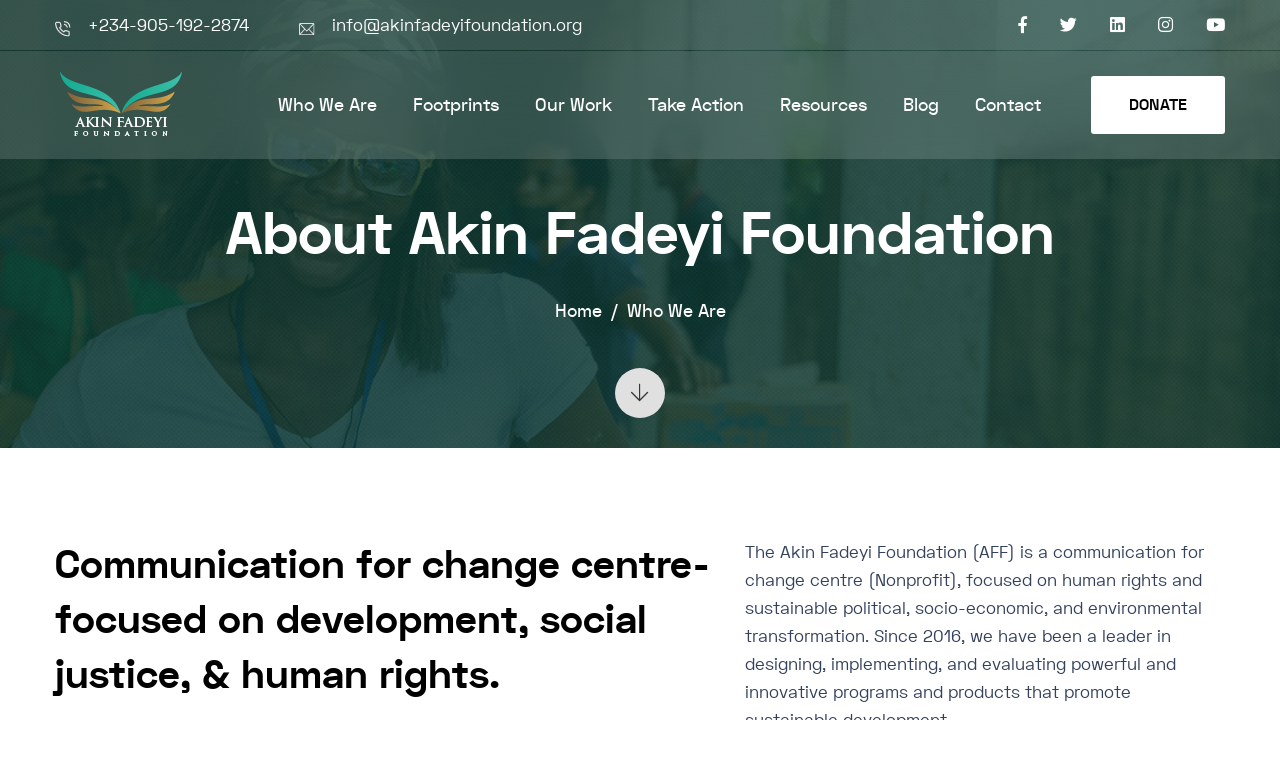

--- FILE ---
content_type: text/html
request_url: https://akinfadeyifoundation.org/about-us.html
body_size: 32321
content:
<!doctype html>
<html lang="en">

<head>
   
    <!--====== Required meta tags ======-->
    <meta charset="utf-8">
    <meta http-equiv="x-ua-compatible" content="ie=edge">
    <meta name="description" content="Communication for change centre-focused on development, social justice, & human rights.">
    <meta name="viewport" content="width=device-width, initial-scale=1, shrink-to-fit=no">
    
    <!--====== Title ======-->
    <meta name="title" content="Akin Fadeyi Foundation" /><title>AFF - Who We Are</title>
    
    <!--====== Favicon Icon ======-->
    <link rel="shortcut icon" href="assets/images/favicon.ico" type="image/png">

    <!--====== Bootstrap css ======-->
    <link rel="stylesheet" href="assets/css/bootstrap.min.css">
    
    <!--====== Fontawesome css ======-->
    <link rel="stylesheet" href="assets/css/font-awesome.min.css">
    
    <!--====== Magnific Popup css ======-->
    <link rel="stylesheet" href="assets/css/magnific-popup.css">
    
    <!--====== animate css ======-->
    <link rel="stylesheet" href="assets/css/animate.min.css">
    
    <!--====== Slick css ======-->
    <link rel="stylesheet" href="assets/css/slick.css">
    
    <!--====== Default css ======-->
    <link rel="stylesheet" href="assets/css/default.css">
    
    <!--====== Style css ======-->
    <link rel="stylesheet" href="assets/css/style.css">

    <!--====== staff.css ======-->
    <link rel='stylesheet' href='https://s3-us-west-2.amazonaws.com/s.cdpn.io/476573/owl.carousel.css'><link rel="stylesheet" href="assets/css/staffstyle.css"> 
  
  
</head>

<body class="bg-white">

    <!-- LOADER -->
    <div class="preloader">
        <div class="lds-ellipsis">
            <span></span>
            <span></span>
            <span></span>
        </div>
    </div>
    <!-- END LOADER -->
   
    <!--====== HEADER PART START ======-->

    <header class="header-area header-2-area">
        <div class="header-top">
            <div class="container">
                <div class="row">
                    <div class="col-lg-12">
                        <div class="header-top-item">
                            <div class="info">
                                <ul>
                                    <li><img src="assets/images/phone.svg" alt=""> +234-905-192-2874</li>
                                    <li><img src="assets/images/email.svg" alt=""> info@akinfadeyifoundation.org</li>
                                </ul>
                            </div>
                            <div class="sicial">
                                <ul>
                                    <li><a href="https://www.facebook.com/akinfadeyifoundation/" target="_blank"><i class="fab fa-facebook-f"></i></a></li>
                                    <li><a href="https://twitter.com/AFFoundationng" target="_blank"><i class="fab fa-twitter"></i></a></li>
                                    <li><a href="https://linkedin.com/company/akin-fadeyi-foundation" target="_blank"><i class="fab fa-linkedin"></i></a></li>
                                    <li><a href="https://www.instagram.com/affoundationng/?hl=en" target="_blank"><i class="fab fa-instagram"></i></a></li>
                                    <li><a href="https://www.youtube.com/channel/UCsz2KTQSYzwa4eQ8CBJix1g/featured" target="_blank"><i class="fab fa-youtube"></i></a></li>
                                </ul>
                            </div>
                        </div>
                    </div>
                </div>
            </div>
        </div>
        <div class="header-nav">
            <div class="container">
                <div class="row">
                    <div class="col-lg-12">
                        <div class="navigation">
                            <nav class="navbar navbar-expand-lg navbar-light ">

                                <a class="navbar-brand" href="index.html"><img src="assets/images/logo-white-sm.png" alt=""></a> <!-- logo -->

                                <button class="navbar-toggler" type="button" data-toggle="collapse" data-target="#navbarSupportedContent" aria-controls="navbarSupportedContent" aria-expanded="false" aria-label="Toggle navigation">
                                    <span class="toggler-icon"></span>
                                    <span class="toggler-icon"></span>
                                    <span class="toggler-icon"></span>
                                </button> <!-- navbar toggler -->

                                <div class="collapse navbar-collapse sub-menu-bar" id="navbarSupportedContent">
                                    <ul class="navbar-nav ml-auto">
                                        <li class="nav-item active">
                                            <a class="nav-link" href="about-us.html">Who We Are</a>
                                        </li>
                                        <li class="nav-item">
                                            <a class="nav-link" href="our-story.html">Footprints </a>
                                        </li>
                                        <li class="nav-item">
                                            <a class="nav-link" href="our-work.html">Our Work </a>
                                        </li>
                                        <li class="nav-item">
                                            <a class="nav-link" href="take-action.html">Take Action </a>
                                        </li>
                                        <li class="nav-item">
                                            <a class="nav-link" href="#">Resources</a>
                                            <ul class="sub-menu">
                                                <li><a href="newsroom.html">Newsroom &amp; Media </a></li>
                                                <li><a href="events.html">Events</a></li>
                                                <li><a href="publications.html">Publications</a></li>
                                            </ul>
                                        </li>
                                        <li class="nav-item">
                                            <a class="nav-link" href="https://akinfadeyifoundation.org/blog/">Blog</a>
                                        </li>
                                        <li class="nav-item">
                                            <a class="nav-link" href="contact.html">Contact</a>
                                        </li>
                                    </ul>
                                </div> <!-- navbar collapse -->

                                <div class="navbar-btn d-none d-sm-block">
                                    <a class="main-btn main-btn-2" href="take-action.html" target="_parent">DONATE</a>
                                </div>

                            </nav>
                        </div> <!-- navigation -->
                    </div>
                </div> <!-- row -->
            </div>
        </div>
    </header>

    <!--====== HEADER PART ENDS ======-->


    <!--====== PAGE TITLE  PART START ======-->
    
    <div class="page-title-area page-title-3-area">
        <div class="section__bg"></div>
        <div class="container">
            <div class="row justify-content-center">
                <div class="col-lg-9">
                    <div class="page-title-content page-title-content-2 text-center">
                        <h3 class="title">About Akin Fadeyi Foundation</h3>
                        <nav class="pb-15" aria-label="breadcrumb">
                            <ol class="breadcrumb">
                                <li class="breadcrumb-item"><a href="index.html">Home</a></li>
                                <li class="breadcrumb-item active" aria-current="page">Who We Are</li>
                            </ol>
                        </nav>
                        <div class="scroll-to-down">
                            <a href="#about-us"><i class="fal fa-arrow-down"></i></a>
                        </div>
                    </div>
                </div>
            </div>
        </div>
    </div>
    
    <!--====== PAGE TITLE  PART ENDS ======-->

    <!--====== PORTFOLIO DETAILS PART START ======-->
    
    <section class="portfolio-details-area">
        <div class="container">
            <div class="row" id="about-us">
                <div class="col-lg-12">
                    <div class="portfolio-details-top">
                        <div class="row">
                            <div class="col-lg-7">
                                <div class="portfolio-details-top-title mt-30">
                                    <h1>Communication for change centre-focused on development, social justice, & human rights. </h1>
                                </div>
                            </div>
                            <div class="col-lg-5">
                                <div class="portfolio-details-top-text mt-30">
                                    <p>The Akin Fadeyi Foundation (AFF) is a communication for change centre (Nonprofit), focused on human rights and sustainable political, socio-economic, and environmental transformation. Since 2016, we have been a leader in designing, implementing, and evaluating powerful and innovative programs and products that promote sustainable development.</p>
                                </div>
                            </div>
                        </div>
                    </div>
                    <div class="portfolio-details-category">
                        <div class="row">
                            <div class="col-lg-8">
                                <div class="portfolio-details-category-thumb mt-30">
                                    <!--<img src="assets/images/portfolio-details-thumb.jpg" alt="About Akin Fadeyi Foundation">-->
                                    <!-- partial:index.partial.html -->
        <div class="wrap">
            <!--<p class="pen-description">Using OwlCarousel.js to display single-image (at a time) in carousel with caption overlay, and SVG navigation.</p>-->
            
            <!-- Begin Your Code -->
            <section class="owl-carousel owl-theme">
                <figure class="owl-item">
                    <img src="assets/images/team/src/akin-fadeyi.jpg" alt="Akin Fadeyi">
                    <div class="overlay"><figcaption><h3><font color="#EEEEEE"><center>Akin Fadeyi (Founder & Exec. Director)</center></font></h3>Mr Fadeyi is passionate about efficient & sustainable Public Engagement Strategy, Media Relations, Capacity Building, Crisis Management and Nonprofit Leadership. He founded the Foundation in 2016 which also championed the design of the 'FlagIt App' to empower citizens' unhindered capacity to report institutional corruption. </figcaption></div>
                </figure>
                <figure class="owl-item">
                    <img src="assets/images/team/src/olutomi-okeowo.jpg" alt="Oluwatomi">
                    <div class="overlay"><figcaption><h3><font color="#EEEEEE"><center>Oluwatomi (Head of Programs)</center></font></h3>Oluwatomi is a development practitioner with over ten years’ worth of experience working on issues of human rights and accountability across seven African countries. Her work over the years has revolved around pursuing states’ compliance with international human rights instruments; promoting gender equality; advocating for an end to all forms of violence against women; as well as fostering leadership and political empowerment.</figcaption></div>
                </figure>
                <figure class="owl-item">
                    <img src="assets/images/team/src/ernest-momoh.jpg" alt="Ernest">
                    <div class="overlay"><figcaption><h3><font color="#EEEEEE"><center>Ernest (Finance & Acc. Manager)</center></font></h3>Ernest is an Accounting professional with excellent technical, analytical and ICT skills. He has experience setting up management and accounting ERP programmes like SQL-Ledger cloud-based accounting, Sage 50 and Tally, and is also competent with the use of various management and statistical tools.</figcaption></div>
                </figure>
                <figure class="owl-item">
                    <img src="assets/images/team/src/trustees.png" alt="Our Trustees">
                </figure>
                <figure class="owl-item">
                    <img src="assets/images/team/src/simon-kolawole.jpg" alt="Simon Kolawole">
                    <div class="overlay"><figcaption><h3><font color="#EEEEEE">Simon Kolawole (Trustee)</font></h3></figcaption></div>
                </figure>
                <figure class="owl-item">
                    <img src="assets/images/team/src/prof-akinrinade.jpg" alt="Professor Akinrinade">
                    <div class="overlay"><figcaption><h3><font color="#EEEEEE">Prof. Akinrinade (Trustee)</font></h3></figcaption></div>
                </figure>
                <figure class="owl-item">
                    <img src="assets/images/team/src/babatunde-adeoye.jpg" alt="Babatunde Adeoye">
                    <div class="overlay"><figcaption><h3><font color="#EEEEEE">Babatunde Adeoye (Trustee)</font></h3></figcaption></div>
                </figure>
                <figure class="owl-item">
                    <img src="assets/images/team/src/Project Advisory Board.png" alt="Our Trustees">
                </figure>
                <figure class="owl-item">
                    <img src="assets/images/team/src/Juliet Ibekaku-Nwagwu.png" alt="Juliet Ibekaku-Nwagwu">
                    <div class="overlay"><figcaption><h3><font color="#EEEEEE">Juliet Ibekaku-Nwagwu, Doctoral Researcher, (Law)</font></h3></figcaption></div>
                </figure>
                <figure class="owl-item">
                    <img src="assets/images/team/src/Obialunanma.png" alt="Obialunanma Nnaobi-Ayodele">
                    <div class="overlay"><figcaption><h3><font color="#EEEEEE">Obialunanma Nnaobi-Ayodele (Development Practitioner)</font></h3></figcaption></div>
                </figure>
                
            </section>
            <!-- End Your Code -->
            
        </div><!-- .wrap -->
        <!-- partial -->

                                </div>
                            </div>
                            <div class="col-lg-4">
                                <div class="portfolio-details-category-list mt-30"><center><b>We focus on:</b></center>
                                    <div class="item">
                                        <h4 class="title">Anti-Corruption, Good Governance & Social Justice</h4>
                                    </div>
                                    <div class="item">
                                        <h4 class="title">Gender Equality</h4>
                                    </div>
                                    <div class="item">
                                        <h4 class="title">Environmental Sustainability</h4>
                                    </div>
                                    <div class="item">
                                        <h4 class="title">Citizens Engagement</h4>
                                    </div>
                                    <div class="item">
                                        <h4 class="title">Education</h4>
                                    </div>
                                </div>
                            </div>
                        </div>
                    </div>

                    <!-- New Staff script -->

        
    
    <!--====== TEAM PART ENDS ======-->
                    <div class="portfolio-details-content mt-65">
                        <div class="row">
                            <div class="col-lg-6">
                        <h3 class="title">What We Do</h3>
                                <div class="text">
                                    <p>Through a system-based approach that engages with knotty social issues, AFF positions itself as a solutions provider, analyzing complex public challenges and concerns, to which innovative and futuristic solutions are proffered. We believe in institutional partnerships and leverage upon the collective strengths of like-minded institutions to drive change and champion policy reforms.</p>
                                </div>
                            </div>
                            <div class="col-lg-6">
                                <div class="text"><br><br>
                                    <p>We believe in institutional partnerships and leverage upon the collective strengths of like-minded institutions to drive change and champion policy reforms.</p>
                                </div>
                                <div class="text pt-15">
                                    <p></p>
                                </div>
                            </div>
                        </div>
                    </div>

                    <div class="portfolio-details-social pt-85">
                        <div class="row">
                            <div class="col-lg-8">
                                <div class="quote">
                                    <div class="text pb-15">
                                        <p><h3 class="title">What Drives Us</h3>
                                            <br>The cornerstone of our work is using communication, innovative technology and advocacy to promote sustainable development.</p>
                                    </div>
                                    
                                </div>
                            </div>
                            <div class="col-lg-4">
                                <div class="social-btn">
                                    <ul>
                                        <li><a href="https://twitter.com/AFFoundationng"><i class="fab fa-twitter"></i> Twitter</a></li>
                                        <li><a href="https://www.instagram.com/affoundationng/?hl=en"><i class="fab fa-instagram"></i> Instagram</a></li>
                                    </ul>
                                    <ul class="item-2">
                                        <li><a href="https://www.facebook.com/akinfadeyifoundation/"><i class="fab fa-facebook-f"></i> Facebook</a></li>
                                        <li><a href="https://www.youtube.com/channel/UCsz2KTQSYzwa4eQ8CBJix1g/featured"><i class="fab fa-youtube"></i> YouTube</a></li>
                                    </ul>
                                    <ul class="item-2">
                                        <li><a href="https://linkedin.com/company/akin-fadeyi-foundation"><i class="fab fa-linkedin-in"></i> LinkedIn</a></li>
                                    </ul>
                                </div>
                            </div>
                        </div>
                    </div>
                    <div class="portfolio-details-thumb">
                        <div class="row">
                            <div class="col-lg-6">
                                <div class="portfolio-details-thumb-1">
                                    <img src="assets/images/portfolio-details-thumb-1.jpg" alt="">
                                </div>
                            </div>
                            <div class="col-lg-6">
                                <div class="portfolio-details-thumb-2">
                                    <img src="assets/images/portfolio-details-thumb-2.jpg" alt="">
                                    
                                </div>
                            </div>
                        </div>
                    </div>
                    <div class="portfolio-details-content mt-65">
                        <div class="row">
                            <div class="col-lg-6">
                                <div class="text">
                                    <p>We focus on the following key areas that encompasses the issues that we are most passionate about and where we believe we can achieve the greatest good:</p>
                                </div>
                            </div>
                            <div class="col-lg-6">
                                <div class="text">
                                    <ul>
                                        <li>Anti-Corruption, Good Governance & Social Justice</li>
                                        <li>Women’s Rights</li>
                                        <li>Environmental Sustainability</li>
                                        <li>Education</li>
                                    </ul>
                                </div>
                            </div>
                        </div>
                    </div>
                    <div class="portfolio-details-content mt-65">
                        <div class="row">
                            <div class="col-lg-6">
                                <div class="text">
                                    <p><h3 class="title">Our Vision</h3>
                                        <br>An equitable and inclusive society for sustainable development.</p>
                                </div>
                            </div>
                            <div class="col-lg-6">
                                <div class="text">
                                    <p><h3 class="title">Our Mission</h3>
                                        <br>We advocate for change by leveraging communication, innovative technology, and capacity building for human development.</p>
                                </div>
                            </div>
                        </div>
                    </div>
                        <div class="post-next">
                            <div class="row justify-content-between">
                            </div>
                        </div>

                    <div class="portfolio-business-planing pt-80 pb-60">
                        <h3 class="title">Our Values</h3>
                        <div class="business-planing-items d-flex justify-content-center justify-content-lg-between align-items-center">
                            <div class="item mt-65">
                                <img src="assets/images/icon/planing-1.png" alt="">
                                <span>Integrity</span>
                            </div>
                            <div class="item mt-65">
                                <img src="assets/images/icon/planing-2.png" alt="">
                                <span>Diligence</span>
                            </div>
                            <div class="item mt-65">
                                <img src="assets/images/icon/inclusion.png" alt="">
                                <span>Inclusivity</span>
                            </div>
                            <div class="item mt-65">
                                <img src="assets/images/icon/planing-4.png" alt="">
                                <span>Innovation</span>
                            </div>
                            <div class="item mt-65">
                                <img src="assets/images/icon/planing-5.png" alt="">
                                <span>Collaboration</span>
                            </div>
                        </div>
                    </div>
                </div>
            </div>
        </div>
    </section>
    <!--====== SUB 2 PART START ======-->
    
    <!--====== PARTNERS PART ENDS ======-->

    <div class="download-area">
        <div class="container">

            <div class="row justify-content-center">
                <div class="col-lg-6 col-md-9">
                    <div class="section-title text-center">
                        <h3 class="title"><font color="#fff">Our Partners</font></h3>
                    </div>
                </div>
            </div>
            <div class="row">
                <div class="col-lg-12">
                        <div class="brand-list mt-100">
                            <div class="brand-item">
                                <img src="assets/images/partners/logo/FMWA.png" alt="Nigerian Federal Ministry of Women Affairs">
                            </div>
                            <div class="brand-item">
                                <img src="assets/images/partners/logo/macarthur.png" alt="John D & Catherine T. MacArthur Foundation">
                            </div>
                            <div class="brand-item">
                                <img src="assets/images/partners/logo/EU.png" alt="European Union (EU)">
                            </div>
                            <div class="brand-item">
                                <img src="assets/images/partners/logo/afe-babalola-u.png" alt="Afe Babalola University">
                            </div>
                            <div class="brand-item">
                                <img src="assets/images/partners/logo/UNDP.png" alt="United Nations Development Programme (UNDP)">
                            </div>
                            <div class="brand-item">
                                <img src="assets/images/partners/logo/UNODC.png" alt="United Nations Office on Drugs and Crime (UNODC)">
                            </div>
                            <div class="brand-item">
                                <img src="assets/images/partners/logo/TheCable.jpg" alt="The Cable">
                            </div>
                            <div class="brand-item">
                                <img src="assets/images/partners/logo/ptcij.jpg" alt="Premium Times Institute of Investigative Journalism">
                            </div>
                            <div class="brand-item">
                                <img src="assets/images/partners/logo/OGP.png" alt="The Government Partnershoip">
                            </div>
                            <div class="brand-item">
                                <img src="assets/images/partners/logo/fmoh.jpg" alt="Nigerian Federal Ministry of Health ">
                            </div>
                            <div class="brand-item">
                                <img src="assets/images/partners/logo/FRSC.jpg" alt="The Federal Road Safety Corps">
                            </div>
                            <div class="brand-item">
                                <img src="assets/images/partners/logo/NPF.png" alt="The Nigeria Police Force">
                            </div>
                        </div>
                    </div>
                </div>
            </div>
    </div>

    <!--====== PARTNERS PART ENDS ======-->

   

    <!--====== FOOTER PART START ======-->
    
    <footer class="footer-area">
        <div class="container">
            <div class="row">
                <div class="col-lg-12">
                    <div class="footer-top d-block d-sm-flex  justify-content-between align-items-center">
                        <div class="footer-logo">
                            <a href="#"><img src="assets/images/logo-white-sm.png" alt=""></a>
                        </div>
                        <div class="footer-social">
                            <ul>
                                <li><a href="https://www.facebook.com/akinfadeyifoundation/"><i class="fab fa-facebook-f"></i></a></li>
                                <li><a href="https://twitter.com/AFFoundationng"><i class="fab fa-twitter"></i></a></li>
                                <li><a href="https://linkedin.com/company/akin-fadeyi-foundation"><i class="fab fa-linkedin"></i></a></li>
                                <li><a href="https://www.youtube.com/channel/UCsz2KTQSYzwa4eQ8CBJix1g/featured"><i class="fab fa-youtube"></i></a></li>
                                <li><a href="https://www.instagram.com/affoundationng/?hl=en"><i class="fab fa-instagram"></i></a></li>
                            </ul>
                        </div>
                    </div>
                </div>
            </div>
            <div class="footer-item">
                <div class="row">
                    <div class="col-lg-3 col-md-6">
                        <div class="footer-about mt-30">
                            <h4 class="title">About Us</h4>
                            <p>At Akin Fadeyi Foundation, the cornerstone of our work is using communication, innovative technology and advocacy to promote sustainable development.</p>
                        </div>
                    </div>
                    <div class="col-lg-3 col-md-6 col-sm-6">
                        <div class="footer-list mt-30 ml-95">
                            <h4 class="title">Quick links</h4>
                            <ul>
                                <li><a href="take-action.html">Take Action</a></li>
                                <li><a href="newsroom.html">News & Media</a></li>
                                <li><a href="our-work.html">Our Work</a></li>
                            </ul>
                        </div>
                    </div>
                    <div class="col-lg-3 col-md-6 col-sm-6">
                        <div class="footer-list mt-30">
                            <h4 class="title">Useful links</h4>
                            <ul>
                                <li><a href="https://aff-flagit.com" target="_blank">FlagIt</a></li>
                                <li><a href="https://frsc.gov.ng" target="_blank">FRSC</a></li>
                                <li><a href="#https://www.npf.gov.ng" target="_blank">NG Police</a></li>
                            </ul>
                        </div>
                    </div>
                    <div class="col-lg-3 col-md-6">
                        <div class="footer-info mt-30">
                            <h3 class="title">Categories</h3>
                            <ul>
                                <li><i class="fal fa-map-marker-alt"></i> Galadimawa, Abuja </li>
                                <li><i class="fal fa-phone"></i> +234 905 192 2874 </li>
                                <li><i class="fal fa-envelope"></i> info@akinfedayifoundation.org </li>
                            </ul>
                        </div>
                    </div>
                </div>
            </div>
            <div class="row">
                <div class="col-lg-12">
                    <div class="footer-copyright">
                        <p>Copyright @ 2022. Akin Fadeyi Foundation</p>
                    </div>
                </div>
            </div>
        </div>
    </footer>
    
    <!--====== FOOTER PART ENDS ======-->

    <!--====== BACK TO TOP START ======-->

    <a class="back-to-top">
        <i class="fal fa-angle-up"></i>
    </a>

    <!--====== BACK TO TOP ENDS ======-->



    
    
    
    <!--====== jquery js ======-->
    <script src="assets/js/vendor/modernizr-3.6.0.min.js"></script>
    <script src="assets/js/vendor/jquery-1.12.4.min.js"></script>

    <!--====== Bootstrap js ======-->
    <script src="assets/js/bootstrap.min.js"></script>
    <script src="assets/js/popper.min.js"></script>
    
    <!--====== appear js ======-->
    <script src="assets/js/jquery.appear.min.js"></script>
    
    <!--====== Slick js ======-->
    <script src="assets/js/slick.min.js"></script>
    
    <!--====== wow js ======-->
    <script src="assets/js/wow.js"></script>
    
    <!--====== Isotope js ======-->
    <script src="assets/js/isotope.pkgd.min.js"></script>
    
    <!--====== Images Loaded js ======-->
    <script src="assets/js/imagesloaded.pkgd.min.js"></script>
    
    <!--====== Magnific Popup js ======-->
    <script src="assets/js/jquery.magnific-popup.min.js"></script>
    
    <!--====== Main js ======-->
    <script src="assets/js/main.js"></script>
    
    <!--====== Staff scroll js ======-->
<!-- partial -->
<script src='https://s3-us-west-2.amazonaws.com/s.cdpn.io/476573/owl.carousel.min.js'></script>
    <script src="assets/js/scriptme.js"></script>

</body>

</html>


--- FILE ---
content_type: text/css
request_url: https://akinfadeyifoundation.org/assets/css/style.css
body_size: 298792
content:
/*-----------------------------------------------------------------------------------

    Version: 1.0

-----------------------------------------------------------------------------------

    CSS INDEX
    ===================

  01. COMMON
	02. HEADER
  03. HERO
	04. ABOUT US
	05. SERVICE
	06. PORTFOLIO
	07. TESTIMONIAL
	08. OVERVIEW
	09. TEAM
	10. PRICING
	11. ARTICLE
	12. FOOTER
	13. FUN FACTS
	14. REVIEW
	15. UPDATE NEWS
	16. CONTACT US
	17. PROJECT
	18. KEY FEATURE
	19. VIDEO
	20. SCREENSHORT
	21. OUR CASE
	22. SINGLE POST

-----------------------------------------------------------------------------------*/
/*===========================
    1. COMMON css 
===========================*/
@import url("https://fonts.googleapis.com/css2?family=Playfair+Display:wght@400;500;600;700;800;900&display=swap");
@font-face {
  font-family: 'space_grotesk';
  src: url("../fonts/spacegrotesk-light-webfont.woff2") format("woff2"), url("../fonts/spacegrotesk-light-webfont.woff") format("woff");
  font-weight: 300;
  font-style: normal; }
@font-face {
  font-family: 'space_grotesk';
  src: url("../fonts/spacegrotesk-regular-webfont.woff2") format("woff2"), url("../fonts/spacegrotesk-regular-webfont.woff") format("woff");
  font-weight: 400;
  font-style: normal; }
@font-face {
  font-family: 'space_grotesk';
  src: url("../fonts/spacegrotesk-medium-webfont.woff2") format("woff2"), url("../fonts/spacegrotesk-medium-webfont.woff") format("woff");
  font-weight: 500;
  font-style: normal; }
@font-face {
  font-family: 'space_grotesk';
  src: url("../fonts/spacegrotesk-semibold-webfont.woff2") format("woff2"), url("../fonts/spacegrotesk-semibold-webfont.woff") format("woff");
  font-weight: 600;
  font-style: normal; }
@font-face {
  font-family: 'space_grotesk';
  src: url("../fonts/spacegrotesk-bold-webfont.woff2") format("woff2"), url("../fonts/spacegrotesk-bold-webfont.woff") format("woff");
  font-weight: 700;
  font-style: normal; }
html,
body {
  height: 100%; }

*,
:before,
:after {
  -webkit-box-sizing: border-box;
  -moz-box-sizing: border-box;
  box-sizing: border-box; }

body {
  font-family: "space_grotesk";
  font-weight: 400;
  font-size: 17px;
  line-height: 28px;
  color: #33415C;
  background: #FAFAFA; }
  body.home-2-bg {
    background: #F5F5F5; }
  body.bg-white {
    background: #fff; }

img {
  max-width: 100%; }

a {
  -webkit-transition: all 0.3s ease-out 0s;
  -moz-transition: all 0.3s ease-out 0s;
  -ms-transition: all 0.3s ease-out 0s;
  -o-transition: all 0.3s ease-out 0s;
  transition: all 0.3s ease-out 0s;
  text-decoration: none; }
  a:hover {
    color: #FF0000; }

  /* a:active {
    text-decoration: underline;
}*/

a:focus,
input:focus,
textarea:focus,
button:focus {
  text-decoration: none;
  outline: none; }

a:focus,
a:hover {
  text-decoration: none; }

h1,
h2,
h3,
h4,
h5,
h6 {
  font-family: "space_grotesk";
  font-weight: normal;
  color: #000;
  margin: 0px 0 15px;
  line-height: normal;
  font-weight: 700; }

p {
  margin: 0 0 15px; }

.section__bg {
  position: absolute;
  left: 0;
  top: 0;
  background-position: center center;
  background-size: cover;
  background-repeat: no-repeat;
  width: 100%;
  height: 100%; }

.slick-slide {
  outline: 0; }

.page-link:focus {
  box-shadow: none; }

@media only screen and (min-width: 1600px) {
  .custom-container {
    max-width: 1355px !important; } }

@media only screen and (min-width: 1600px) {
  .custom-container-2 {
    max-width: 1330px !important; } }

/*===== All Button Style =====*/
.main-btn {
  display: inline-block;
  text-align: center;
  white-space: nowrap;
  vertical-align: middle;
  -webkit-user-select: none;
  -moz-user-select: none;
  -ms-user-select: none;
  user-select: none;
  border: 2px solid #2AA38C;
  padding: 0 36px;
  font-size: 16px;
  line-height: 54px;
  border-radius: 3px;
  color: #000;
  cursor: pointer;
  z-index: 5;
  font-weight: 600;
  background-color: #2AA38C;
  font-family: "space_grotesk"; }
  .main-btn:hover {
    background-color: transparent;
    color: #2AA38C; }
  .main-btn.main-btn-2 {
    background: #fff;
    border-color: #fff; }
    .main-btn.main-btn-2:hover {
      background-color: transparent;
      color: #fff; }
  .main-btn.main-btn-3 {
    background-position: center;
    background: -webkit-linear-gradient(left, #fad029 0%, #FBB601 50%, #fad029 100%);
    background: -o-linear-gradient(left, #fad029 0%, #FBB601 50%, #fad029 100%);
    background: linear-gradient(to right, #fad029 0%, #FBB601 50%, #fad029 100%);
    background-size: auto;
    background-size: 200% auto;
    border: 0;
    color: #fff;
    padding: 0 34px; }
    .main-btn.main-btn-3:hover {
      background-position: right center; }

.section-title {
  padding-bottom: 10px; }
  .section-title .title {
    font-size: 54px;
    padding-top: 17px; }
    @media (max-width: 767px) {
      .section-title .title {
        font-size: 36px; } }
  .section-title p {
    padding: 0 20px; }
    @media only screen and (min-width: 992px) and (max-width: 1200px) {
      .section-title p {
        padding: 0 0; } }
    @media only screen and (min-width: 768px) and (max-width: 991px) {
      .section-title p {
        padding: 0 0; } }
    @media (max-width: 767px) {
      .section-title p {
        padding: 0 0; } }
  .section-title.section-title-2 {
    color: #fff; }
    .section-title.section-title-2 .title {
      color: #fff; }

.section-title-3 span {
  background: linear-gradient(rgba(255, 86, 79, 0.15) 0%, rgba(250, 208, 41, 0.15) 100%);
  display: inline-block;
  line-height: 40px;
  height: 40px;
  padding: 0 22px;
  border-radius: 30px;
  color: #FBB601;
  font-family: "space_grotesk";
  margin-bottom: 33px; }
.section-title-3 .title {
  font-size: 54px;
  line-height: 62px;
  color: #000;
  text-transform: capitalize; }
  @media (max-width: 767px) {
    .section-title-3 .title {
      font-size: 36px;
      line-height: 40px; } }
  @media only screen and (min-width: 576px) and (max-width: 767px) {
    .section-title-3 .title {
      font-size: 54px;
      line-height: 62px; } }
.section-title-3.section-title-4 .title {
  color: #fff; }

.section-title-6 {
  padding-bottom: 22px; }
  .section-title-6 .title {
    font-size: 54px;
    line-height: 62px;
    position: relative;
    display: inline-block; }
    @media (max-width: 767px) {
      .section-title-6 .title {
        font-size: 36px; } }
    .section-title-6 .title::before {
      position: absolute;
      content: '';
      left: -20px;
      top: 50%;
      transform: translateY(-50%);
      width: 5px;
      height: 30px;
      background: #FBB601; }
    .section-title-6 .title::after {
      position: absolute;
      content: '';
      right: -20px;
      top: 50%;
      transform: translateY(-50%);
      width: 5px;
      height: 30px;
      background: #FBB601; }
  .section-title-6 span {
    font-weight: 300;
    color: #000;
    display: inline-block;
    padding: 0 40px; }
    @media only screen and (min-width: 992px) and (max-width: 1200px) {
      .section-title-6 span {
        padding: 0; } }
    @media only screen and (min-width: 768px) and (max-width: 991px) {
      .section-title-6 span {
        padding: 0; } }
    @media (max-width: 767px) {
      .section-title-6 span {
        padding: 0; } }
  .section-title-6.section-white .title {
    color: #fff; }
  .section-title-6.section-white span {
    color: #fff; }

.section-title-9 .title {
  font-size: 56px;
  line-height: 48px;
  font-weight: 700; }
  @media (max-width: 767px) {
    .section-title-9 .title {
      font-size: 36px; } }
.section-title-9 .text {
  color: #33415C;
  padding: 0 40px; }
  @media only screen and (min-width: 992px) and (max-width: 1200px) {
    .section-title-9 .text {
      padding: 0; } }
  @media only screen and (min-width: 768px) and (max-width: 991px) {
    .section-title-9 .text {
      padding: 0; } }
  @media (max-width: 767px) {
    .section-title-9 .text {
      padding: 0; } }
.section-title-9.section-white .title {
  color: #fff; }
.section-title-9.section-white .text {
  color: #fff;
  padding: 0 80px 0 0px; }
.section-title-9.section-title-12 .title {
  font-size: 54px; }

/*Loader Css*/
.preloader {
  background-color: #fff;
  bottom: 0;
  height: 100%;
  left: 0;
  position: fixed;
  right: 0;
  top: 0;
  width: 100%;
  z-index: 9999; }

.lds-ellipsis {
  margin: 0 auto;
  position: relative;
  top: 50%;
  -moz-transform: translateY(-50%);
  -webkit-transform: translateY(-50%);
  transform: translateY(-50%);
  width: 64px;
  text-align: center;
  z-index: 9999; }
  .lds-ellipsis span {
    display: inline-block;
    width: 15px;
    height: 15px;
    border-radius: 50%;
    background: #2AA38C;
    -webkit-animation: ball-pulse-sync .6s 0s infinite ease-in-out;
    animation: ball-pulse-sync .6s 0s infinite ease-in-out; }
    .lds-ellipsis span:nth-child(1) {
      -webkit-animation: ball-pulse-sync .6s -.14s infinite ease-in-out;
      animation: ball-pulse-sync .6s -.14s infinite ease-in-out; }
    .lds-ellipsis span:nth-child(2) {
      -webkit-animation: ball-pulse-sync .6s -70ms infinite ease-in-out;
      animation: ball-pulse-sync .6s -70ms infinite ease-in-out; }

@-webkit-keyframes "ball-pulse-sync" {
  33% {
    -webkit-transform: translateY(10px);
    transform: translateY(10px); }
  66% {
    -webkit-transform: translateY(-10px);
    transform: translateY(-10px); }
  100% {
    -webkit-transform: translateY(0);
    transform: translateY(0); } }
@keyframes "ball-pulse-sync" {
  33% {
    -webkit-transform: translateY(10px);
    transform: translateY(10px); }
  66% {
    -webkit-transform: translateY(-10px);
    transform: translateY(-10px); }
  100% {
    -webkit-transform: translateY(0);
    transform: translateY(0); } }
/*===========================
    2.HEADER css 
===========================*/
.header-area.header-2-area .header-nav {
  backdrop-filter: blur(30px);
  --webkit-backdrop-filter: blur(30px);
  background-color: rgba(255, 255, 255, 0.15);
  padding: 15px 0;
  top: 51px; }
  @media (max-width: 767px) {
    .header-area.header-2-area .header-nav {
      top: 0; } }
  @media only screen and (min-width: 576px) and (max-width: 767px) {
    .header-area.header-2-area .header-nav {
      top: 51px; } }
  .header-area.header-2-area .header-nav.sticky {
    padding: 0;
    background-color: #000;
    top: 0; }
    @media only screen and (min-width: 768px) and (max-width: 991px) {
      .header-area.header-2-area .header-nav.sticky {
        padding: 15px 0; } }
    @media (max-width: 767px) {
      .header-area.header-2-area .header-nav.sticky {
        padding: 15px 0; } }
.header-area.header-2-area.header-13-area .header-nav {
  top: 15px; }
  .header-area.header-2-area.header-13-area .header-nav.sticky {
    top: 0;
    background: #fff; }
  .header-area.header-2-area.header-13-area .header-nav .navigation .navbar .navbar-nav .nav-item a {
    color: #000; }
    @media only screen and (min-width: 768px) and (max-width: 991px) {
      .header-area.header-2-area.header-13-area .header-nav .navigation .navbar .navbar-nav .nav-item a {
        color: #fff; } }
    @media (max-width: 767px) {
      .header-area.header-2-area.header-13-area .header-nav .navigation .navbar .navbar-nav .nav-item a {
        color: #fff; } }
  .header-area.header-2-area.header-13-area .header-nav .navigation .navbar .navbar-nav .nav-item .sub-menu > li a {
    color: #000; }
  .header-area.header-2-area.header-13-area .header-nav .navigation .navbar .navbar-toggler .toggler-icon {
    background: #000; }
.header-area.header-5-area .header-nav .navigation .navbar .navbar-btn a {
  position: relative;
  z-index: 5;
  border: 0;
  color: #fff;
  border-radius: 3px;
  line-height: 54px;
  overflow: hidden; }
  .header-area.header-5-area .header-nav .navigation .navbar .navbar-btn a::before {
    position: absolute;
    content: '';
    left: 0;
    top: 0;
    height: 100%;
    width: 100%;
    background: linear-gradient(to right, #FAD029 0%, #FBB601 50%, #FAD029 100%);
    background-size: 200% auto;
    -webkit-transition: all 0.3s ease-out 0s;
    -moz-transition: all 0.3s ease-out 0s;
    -ms-transition: all 0.3s ease-out 0s;
    -o-transition: all 0.3s ease-out 0s;
    transition: all 0.3s ease-out 0s;
    z-index: -1; }
  .header-area.header-5-area .header-nav .navigation .navbar .navbar-btn a:hover::before {
    background-position: right center; }
.header-area.header-6-area .header-nav {
  padding: 0 45px;
  top: 30px; }
  @media only screen and (min-width: 992px) and (max-width: 1200px) {
    .header-area.header-6-area .header-nav {
      padding: 0 15px; } }
  @media only screen and (min-width: 768px) and (max-width: 991px) {
    .header-area.header-6-area .header-nav {
      padding: 0 15px; } }
  @media (max-width: 767px) {
    .header-area.header-6-area .header-nav {
      padding: 0 0px; } }
  .header-area.header-6-area .header-nav.sticky {
    background: #fff;
    top: 0;
    padding: 10px 15px; }
  .header-area.header-6-area .header-nav .navigation .navbar .navbar-nav .nav-item a {
    color: #000; }
    @media only screen and (min-width: 992px) and (max-width: 1200px) {
      .header-area.header-6-area .header-nav .navigation .navbar .navbar-nav .nav-item a {
        margin-right: 25px; } }
    @media only screen and (min-width: 768px) and (max-width: 991px) {
      .header-area.header-6-area .header-nav .navigation .navbar .navbar-nav .nav-item a {
        color: #fff; } }
    @media (max-width: 767px) {
      .header-area.header-6-area .header-nav .navigation .navbar .navbar-nav .nav-item a {
        color: #fff; } }
  .header-area.header-6-area .header-nav .navigation .navbar .navbar-nav .nav-item .sub-menu > li a {
    color: #000; }
  .header-area.header-6-area .header-nav .navigation .navbar .navbar-nav .nav-item .sub-menu > li:hover > a {
    color: #FBB601; }
  .header-area.header-6-area .header-nav .navigation .navbar .navbar-btn a {
    background: #FBB601;
    border-color: #FBB601;
    color: #fff;
    font-weight: 600;
    font-size: 16px;
    text-transform: uppercase; }
    .header-area.header-6-area .header-nav .navigation .navbar .navbar-btn a:hover {
      background: #108C73;
      border-color: #108C73; }
  .header-area.header-6-area .header-nav .navigation .navbar .navbar-toggler .toggler-icon {
    background: #000; }
  @media only screen and (min-width: 768px) and (max-width: 991px) {
    .header-area.header-6-area .header-nav .navigation .navbar .navbar-collapse {
      background: #FBB601; } }
  @media (max-width: 767px) {
    .header-area.header-6-area .header-nav .navigation .navbar .navbar-collapse {
      background: #FBB601; } }
.header-area.header-14-area .header-nav {
  margin: 0 55px; }
  @media only screen and (min-width: 768px) and (max-width: 991px) {
    .header-area.header-14-area .header-nav {
      margin: 0 5px; } }
  @media (max-width: 767px) {
    .header-area.header-14-area .header-nav {
      margin: 0 5px; } }
  .header-area.header-14-area .header-nav.sticky {
    background: #E49574; }
  @media only screen and (min-width: 768px) and (max-width: 991px) {
    .header-area.header-14-area .header-nav {
      margin: 0 15px; } }
  .header-area.header-14-area .header-nav .navigation .navbar .navbar-nav {
    margin-left: 45px; }
    @media only screen and (min-width: 992px) and (max-width: 1200px) {
      .header-area.header-14-area .header-nav .navigation .navbar .navbar-nav {
        margin-left: 0; } }
    .header-area.header-14-area .header-nav .navigation .navbar .navbar-nav .nav-item a {
      margin-right: 0;
      margin-left: 36px;
      color: #000; }
      @media only screen and (min-width: 992px) and (max-width: 1200px) {
        .header-area.header-14-area .header-nav .navigation .navbar .navbar-nav .nav-item a {
          margin-left: 24px; } }
      @media only screen and (min-width: 768px) and (max-width: 991px) {
        .header-area.header-14-area .header-nav .navigation .navbar .navbar-nav .nav-item a {
          margin-left: 0; } }
      @media (max-width: 767px) {
        .header-area.header-14-area .header-nav .navigation .navbar .navbar-nav .nav-item a {
          margin-left: 0; } }
    .header-area.header-14-area .header-nav .navigation .navbar .navbar-nav .nav-item .sub-menu > li a {
      margin-left: 0; }
  .header-area.header-14-area .header-nav .navigation .navbar .navbar-btn a {
    background: #000;
    border-radius: 40px;
    line-height: 54px;
    color: #fff;
    border-color: #000; }
    .header-area.header-14-area .header-nav .navigation .navbar .navbar-btn a:hover {
      background: #fff;
      color: #000;
      border-color: #fff; }

.header-top {
  position: absolute;
  left: 0;
  top: 0;
  right: 0;
  z-index: 99;
  backdrop-filter: blur(30px);
  --webkit-backdrop-filter: blur(30px);
  background-color: rgba(255, 255, 255, 0.15); }
  @media (max-width: 767px) {
    .header-top {
      display: none; } }
  @media only screen and (min-width: 576px) and (max-width: 767px) {
    .header-top {
      display: block; } }
  .header-top .header-top-item {
    height: 50px;
    display: flex;
    justify-content: space-between;
    align-items: center; }
    .header-top .header-top-item .info ul {
      margin: 0;
      padding: 0;
      list-style-type: none;
      display: flex;
      align-items: center; }
      .header-top .header-top-item .info ul li {
        color: #fff;
        margin-right: 50px; }
        .header-top .header-top-item .info ul li:last-child {
          margin-right: 0; }
        .header-top .header-top-item .info ul li img {
          padding-right: 12px; }
    @media (max-width: 767px) {
      .header-top .header-top-item .sicial {
        display: none; } }
    .header-top .header-top-item .sicial ul {
      margin: 0;
      padding: 0;
      list-style-type: none; }
      .header-top .header-top-item .sicial ul li {
        display: inline-block; }
        .header-top .header-top-item .sicial ul li a {
          color: #fff;
          margin-left: 28px; }
          .header-top .header-top-item .sicial ul li a:hover {
            color: #2AA38C; }

.header-nav {
  position: absolute;
  top: 30px;
  right: 0;
  left: 0;
  z-index: 99;
  background-color: transparent; }
  @media only screen and (min-width: 768px) and (max-width: 991px) {
    .header-nav {
      padding: 15px 0;
      top: 0; } }
  @media (max-width: 767px) {
    .header-nav {
      padding: 15px 0;
      top: 0; } }
  .header-nav.sticky {
    position: fixed;
    top: 0;
    left: 0;
    right: 0;
    background: #000;
    box-shadow: 0px 5px 5px 0px rgba(0, 0, 0, 0.04);
    z-index: 999;
    animation: sticky  1.2s; }
    .header-nav.sticky .navbar .navbar-nav .nav-item a {
      line-height: 80px !important; }
      @media only screen and (min-width: 768px) and (max-width: 991px) {
        .header-nav.sticky .navbar .navbar-nav .nav-item a {
          line-height: 40px !important; } }
      @media (max-width: 767px) {
        .header-nav.sticky .navbar .navbar-nav .nav-item a {
          line-height: 40px !important; } }
    .header-nav.sticky .navbar .navbar-nav .nav-item .sub-menu li a {
      line-height: 2.5 !important; }
  .header-nav .navigation .navbar {
    position: relative;
    padding: 0;
    flex-wrap: inherit; }
    .header-nav .navigation .navbar .country-flag img {
      border: 5px solid #fff;
      border-radius: 6px;
      box-shadow: 0px 8px 16px 0px rgba(60, 110, 203, 0.2); }
    .header-nav .navigation .navbar .navbar-toggler {
      border: 0; }
      .header-nav .navigation .navbar .navbar-toggler .toggler-icon {
        width: 30px;
        height: 2px;
        background-color: #fff;
        margin: 5px 0;
        display: block;
        position: relative;
        -webkit-transition: all 0.3s ease-out 0s;
        -moz-transition: all 0.3s ease-out 0s;
        -ms-transition: all 0.3s ease-out 0s;
        -o-transition: all 0.3s ease-out 0s;
        transition: all 0.3s ease-out 0s; }
      .header-nav .navigation .navbar .navbar-toggler.active .toggler-icon:nth-of-type(1) {
        -webkit-transform: rotate(45deg);
        -moz-transform: rotate(45deg);
        -ms-transform: rotate(45deg);
        -o-transform: rotate(45deg);
        transform: rotate(45deg);
        top: 7px; }
      .header-nav .navigation .navbar .navbar-toggler.active .toggler-icon:nth-of-type(2) {
        opacity: 0; }
      .header-nav .navigation .navbar .navbar-toggler.active .toggler-icon:nth-of-type(3) {
        -webkit-transform: rotate(135deg);
        -moz-transform: rotate(135deg);
        -ms-transform: rotate(135deg);
        -o-transform: rotate(135deg);
        transform: rotate(135deg);
        top: -7px; }
    @media only screen and (min-width: 768px) and (max-width: 991px) {
      .header-nav .navigation .navbar .navbar-collapse {
        position: absolute;
        top: 128%;
        left: 0;
        width: 100%;
        background-color: #2AA38C;
        z-index: 8;
        padding: 10px 16px;
        box-shadow: 0 26px 48px 0 rgba(0, 0, 0, 0.15); } }
    @media (max-width: 767px) {
      .header-nav .navigation .navbar .navbar-collapse {
        position: absolute;
        top: 128%;
        left: 0;
        width: 100%;
        background-color: #2AA38C;
        z-index: 8;
        padding: 10px 16px;
        box-shadow: 0 26px 48px 0 rgba(0, 0, 0, 0.15); } }
    .header-nav .navigation .navbar .navbar-nav {
      list-style-type: none;
      margin: 0;
      padding: 0; }
      @media only screen and (min-width: 768px) and (max-width: 991px) {
        .header-nav .navigation .navbar .navbar-nav {
          margin-right: 0; } }
      @media (max-width: 767px) {
        .header-nav .navigation .navbar .navbar-nav {
          margin-right: 0; } }
      .header-nav .navigation .navbar .navbar-nav .nav-item {
        position: relative; }
        .header-nav .navigation .navbar .navbar-nav .nav-item a {
          font-size: 18px;
          font-weight: 500;
          color: #fff;
          font-family: "space_grotesk";
          text-transform: capitalize;
          position: relative;
          -webkit-transition: all 0.3s ease-out 0s;
          -moz-transition: all 0.3s ease-out 0s;
          -ms-transition: all 0.3s ease-out 0s;
          -o-transition: all 0.3s ease-out 0s;
          transition: all 0.3s ease-out 0s;
          margin-right: 36px;
          line-height: 45px;
          padding: 0; }
          @media only screen and (min-width: 768px) and (max-width: 991px) {
            .header-nav .navigation .navbar .navbar-nav .nav-item a > i {
              display: none; } }
          @media (max-width: 767px) {
            .header-nav .navigation .navbar .navbar-nav .nav-item a > i {
              display: none; } }
          @media only screen and (min-width: 768px) and (max-width: 991px) {
            .header-nav .navigation .navbar .navbar-nav .nav-item a {
              padding: 0;
              display: block;
              border: 0;
              margin: 0;
              line-height: 40px; } }
          @media (max-width: 767px) {
            .header-nav .navigation .navbar .navbar-nav .nav-item a {
              padding: 0;
              display: block;
              border: 0;
              margin: 0;
              line-height: 40px; } }
          .header-nav .navigation .navbar .navbar-nav .nav-item a span {
            padding-left: 5px;
            font-size: 15px; }
            @media only screen and (min-width: 768px) and (max-width: 991px) {
              .header-nav .navigation .navbar .navbar-nav .nav-item a span {
                display: none; } }
            @media (max-width: 767px) {
              .header-nav .navigation .navbar .navbar-nav .nav-item a span {
                display: none; } }
        .header-nav .navigation .navbar .navbar-nav .nav-item:first-child a {
          margin-left: 0; }
        .header-nav .navigation .navbar .navbar-nav .nav-item:last-child a {
          margin-right: 0; }
        .header-nav .navigation .navbar .navbar-nav .nav-item .sub-menu {
          position: absolute;
          left: 0;
          top: 110%;
          width: 205px;
          background-color: #fff;
          opacity: 0;
          visibility: hidden;
          transition: all linear 0.3s;
          z-index: 99;
          -webkit-box-shadow: 0 2px 6px 0 rgba(0, 0, 0, 0.16);
          -moz-box-shadow: 0 2px 6px 0 rgba(0, 0, 0, 0.16);
          box-shadow: 0 2px 6px 0 rgba(0, 0, 0, 0.16);
          list-style-type: none;
          margin: 0;
          padding: 25px 0;
          border-radius: 5px; }
          @media only screen and (min-width: 768px) and (max-width: 991px) {
            .header-nav .navigation .navbar .navbar-nav .nav-item .sub-menu {
              position: relative !important;
              width: 100% !important;
              left: 0 !important;
              top: auto !important;
              opacity: 1 !important;
              visibility: visible !important;
              display: none;
              right: auto;
              -webkit-transform: translateX(0%);
              -moz-transform: translateX(0%);
              -ms-transform: translateX(0%);
              -o-transform: translateX(0%);
              transform: translateX(0%);
              -webkit-transition: all none ease-out 0s;
              -moz-transition: all none ease-out 0s;
              -ms-transition: all none ease-out 0s;
              -o-transition: all none ease-out 0s;
              transition: all none ease-out 0s;
              -webkit-box-shadow: none;
              -moz-box-shadow: none;
              box-shadow: none;
              text-align: left;
              border-top: 0;
              transition: 0s; } }
          @media (max-width: 767px) {
            .header-nav .navigation .navbar .navbar-nav .nav-item .sub-menu {
              position: relative !important;
              width: 100% !important;
              left: 0 !important;
              top: auto !important;
              opacity: 1 !important;
              visibility: visible !important;
              display: none;
              right: auto;
              -webkit-transform: translateX(0%);
              -moz-transform: translateX(0%);
              -ms-transform: translateX(0%);
              -o-transform: translateX(0%);
              transform: translateX(0%);
              -webkit-transition: all none ease-out 0s;
              -moz-transition: all none ease-out 0s;
              -ms-transition: all none ease-out 0s;
              -o-transition: all none ease-out 0s;
              transition: all none ease-out 0s;
              -webkit-box-shadow: none;
              -moz-box-shadow: none;
              box-shadow: none;
              text-align: left;
              border-top: 0;
              transition: 0s; } }
          .header-nav .navigation .navbar .navbar-nav .nav-item .sub-menu > li {
            position: relative; }
            .header-nav .navigation .navbar .navbar-nav .nav-item .sub-menu > li .sub-menu {
              margin-left: 10px; }
              @media only screen and (min-width: 768px) and (max-width: 991px) {
                .header-nav .navigation .navbar .navbar-nav .nav-item .sub-menu > li .sub-menu {
                  margin-left: 0; } }
              @media (max-width: 767px) {
                .header-nav .navigation .navbar .navbar-nav .nav-item .sub-menu > li .sub-menu {
                  margin-left: 0; } }
            .header-nav .navigation .navbar .navbar-nav .nav-item .sub-menu > li .sub-nav-toggler {
              color: #404040;
              -webkit-transition: all 0.3s ease-out 0s;
              -moz-transition: all 0.3s ease-out 0s;
              -ms-transition: all 0.3s ease-out 0s;
              -o-transition: all 0.3s ease-out 0s;
              transition: all 0.3s ease-out 0s; }
            .header-nav .navigation .navbar .navbar-nav .nav-item .sub-menu > li a {
              display: block;
              padding: 0px 20px;
              position: relative;
              color: #33415C;
              -webkit-transition: all 0.3s ease-out 0s;
              -moz-transition: all 0.3s ease-out 0s;
              -ms-transition: all 0.3s ease-out 0s;
              -o-transition: all 0.3s ease-out 0s;
              transition: all 0.3s ease-out 0s;
              border-radius: 4px;
              margin: 0 0;
              line-height: 2.2; }
              @media only screen and (min-width: 1200px) and (max-width: 1600px) {
                .header-nav .navigation .navbar .navbar-nav .nav-item .sub-menu > li a {
                  padding: 0 20px; } }
              @media only screen and (min-width: 992px) and (max-width: 1200px) {
                .header-nav .navigation .navbar .navbar-nav .nav-item .sub-menu > li a {
                  padding: 0 20px; } }
              .header-nav .navigation .navbar .navbar-nav .nav-item .sub-menu > li a i {
                float: right;
                font-size: 16px;
                margin-top: 5px; }
                @media only screen and (min-width: 768px) and (max-width: 991px) {
                  .header-nav .navigation .navbar .navbar-nav .nav-item .sub-menu > li a i {
                    display: none; } }
                @media (max-width: 767px) {
                  .header-nav .navigation .navbar .navbar-nav .nav-item .sub-menu > li a i {
                    display: none; } }
              .header-nav .navigation .navbar .navbar-nav .nav-item .sub-menu > li a .sub-nav-toggler i {
                display: inline-block; }
            .header-nav .navigation .navbar .navbar-nav .nav-item .sub-menu > li .sub-menu {
              right: auto;
              left: 100%;
              top: 0;
              opacity: 0;
              visibility: hidden;
              -webkit-transition: all 0.3s ease-out 0s;
              -moz-transition: all 0.3s ease-out 0s;
              -ms-transition: all 0.3s ease-out 0s;
              -o-transition: all 0.3s ease-out 0s;
              transition: all 0.3s ease-out 0s; }
              @media only screen and (min-width: 768px) and (max-width: 991px) {
                .header-nav .navigation .navbar .navbar-nav .nav-item .sub-menu > li .sub-menu {
                  padding-left: 30px;
                  -webkit-transition: all 0s ease-out 0s;
                  -moz-transition: all 0s ease-out 0s;
                  -ms-transition: all 0s ease-out 0s;
                  -o-transition: all 0s ease-out 0s;
                  transition: all 0s ease-out 0s; } }
              @media (max-width: 767px) {
                .header-nav .navigation .navbar .navbar-nav .nav-item .sub-menu > li .sub-menu {
                  padding-left: 30px;
                  -webkit-transition: all 0s ease-out 0s;
                  -moz-transition: all 0s ease-out 0s;
                  -ms-transition: all 0s ease-out 0s;
                  -o-transition: all 0s ease-out 0s;
                  transition: all 0s ease-out 0s; } }
            .header-nav .navigation .navbar .navbar-nav .nav-item .sub-menu > li:hover .sub-menu {
              top: -60%;
              opacity: 1;
              visibility: visible; }
            .header-nav .navigation .navbar .navbar-nav .nav-item .sub-menu > li:hover .sub-nav-toggler {
              color: #2AA38C; }
            .header-nav .navigation .navbar .navbar-nav .nav-item .sub-menu > li:hover > a {
              color: #2AA38C; }
        .header-nav .navigation .navbar .navbar-nav .nav-item:hover .sub-menu {
          opacity: 1;
          visibility: visible;
          top: 100%; }
        .header-nav .navigation .navbar .navbar-nav .nav-item .sub-nav-toggler {
          display: none; }
          @media only screen and (min-width: 768px) and (max-width: 991px) {
            .header-nav .navigation .navbar .navbar-nav .nav-item .sub-nav-toggler {
              display: inline-block;
              position: absolute;
              top: 0;
              right: 0;
              padding: 10px 14px;
              font-size: 16px;
              background: none;
              border: 0;
              color: #fff; } }
          @media (max-width: 767px) {
            .header-nav .navigation .navbar .navbar-nav .nav-item .sub-nav-toggler {
              display: inline-block;
              position: absolute;
              top: 0;
              right: 0;
              padding: 10px 14px;
              font-size: 16px;
              background: none;
              border: 0;
              color: #fff; } }
    @media only screen and (min-width: 768px) and (max-width: 991px) {
      .header-nav .navigation .navbar .navbar-btn {
        position: absolute;
        right: 70px;
        top: 50%;
        transform: translateY(-50%); } }
    @media (max-width: 767px) {
      .header-nav .navigation .navbar .navbar-btn {
        position: absolute;
        right: 70px;
        top: 50%;
        transform: translateY(-50%); } }
    .header-nav .navigation .navbar .navbar-btn a {
      margin-left: 50px; }

@-webkit-keyframes sticky {
  0% {
    top: -200px; }
  100% {
    top: 0; } }
@keyframes sticky {
  0% {
    top: -200px; }
  100% {
    top: 0; } }
.header-3-area {
  position: absolute;
  left: 0;
  top: 0;
  right: 0;
  z-index: 99; }
  .header-3-area .heraer-item {
    display: flex;
    align-items: center;
    justify-content: space-between; }
    .header-3-area .heraer-item .header-menu-item {
      height: 100px;
      width: 630px;
      background: #FBB601;
      display: flex;
      align-items: center;
      padding-left: 60px; }
      @media only screen and (min-width: 768px) and (max-width: 991px) {
        .header-3-area .heraer-item .header-menu-item {
          width: 550px;
          padding-left: 30px; } }
      @media (max-width: 767px) {
        .header-3-area .heraer-item .header-menu-item {
          width: 100%;
          padding-left: 30px; } }
      .header-3-area .heraer-item .header-menu-item .toggle-menu {
        margin-right: 20px; }
      .header-3-area .heraer-item .header-menu-item .header-menu-info ul {
        margin: 0;
        padding: 0;
        list-style-type: none; }
        .header-3-area .heraer-item .header-menu-item .header-menu-info ul li {
          display: inline-block;
          margin-left: 60px; }
          .header-3-area .heraer-item .header-menu-item .header-menu-info ul li span {
            color: #fff;
            font-size: 13px;
            font-family: "space_grotesk";
            text-transform: uppercase; }
          .header-3-area .heraer-item .header-menu-item .header-menu-info ul li .title {
            font-size: 18px;
            color: #fff;
            font-family: "space_grotesk"; }
    .header-3-area .heraer-item .header-menu-btn {
      margin-right: 60px; }
      @media only screen and (min-width: 768px) and (max-width: 991px) {
        .header-3-area .heraer-item .header-menu-btn {
          margin-right: 30px; } }
      .header-3-area .heraer-item .header-menu-btn a {
        line-height: 54px;
        width: 120px;
        background: #FBB601;
        color: #fff;
        border-color: #FBB601;
        border-radius: 0;
        text-transform: uppercase;
        padding: 0;
        height: 54px; }
        .header-3-area .heraer-item .header-menu-btn a:hover {
          background-color: #108C73;
          color: #fff;
          border-color: #108C73; }
  .header-3-area.header-4-area {
    background: #F5F8FD; }
    .header-3-area.header-4-area .heraer-item .header-menu-item {
      background: linear-gradient(90deg, #6249ef 0%, #2895dd 100%); }
    .header-3-area.header-4-area .heraer-item .header-menu-btn a {
      position: relative;
      border: 0;
      z-index: 5;
      color: #fff; }
      .header-3-area.header-4-area .heraer-item .header-menu-btn a::before {
        position: absolute;
        content: '';
        left: 0;
        top: 0;
        height: 100%;
        width: 100%;
        background: linear-gradient(to right, #6249ef 0%, #2895dd 50%, #6249ef 100%);
        background-size: 200% auto;
        -webkit-transition: all 0.3s ease-out 0s;
        -moz-transition: all 0.3s ease-out 0s;
        -ms-transition: all 0.3s ease-out 0s;
        -o-transition: all 0.3s ease-out 0s;
        transition: all 0.3s ease-out 0s;
        z-index: -1; }
      .header-3-area.header-4-area .heraer-item .header-menu-btn a:hover::before {
        background-position: right center; }
  .header-3-area.header-8-area .heraer-item .header-menu-item {
    background: #BF141D;
    width: 278px; }
    @media (max-width: 767px) {
      .header-3-area.header-8-area .heraer-item .header-menu-item {
        width: 100%; } }
  .header-3-area.header-8-area .heraer-item .header-menu-btn a {
    background: #BF141D;
    border-color: #BF141D; }
    .header-3-area.header-8-area .heraer-item .header-menu-btn a:hover {
      background-color: transparent;
      color: #BF141D; }
  .header-3-area.header-8-area.header-16-area .heraer-item .header-menu-item {
    background: #F6BB38; }
  .header-3-area.header-8-area.header-16-area .heraer-item .header-menu-btn a {
    background: #F6BB38;
    color: #000;
    border-color: #F6BB38; }
    .header-3-area.header-8-area.header-16-area .heraer-item .header-menu-btn a:hover {
      background-color: transparent;
      color: #F6BB38; }

.off_canvars_overlay {
  width: 100%;
  height: 100%;
  position: fixed;
  z-index: 9998;
  opacity: 0;
  visibility: hidden;
  cursor: crosshair;
  background: #232323;
  top: 0; }
  .off_canvars_overlay.active {
    opacity: .5;
    visibility: visible; }

@media only screen and (min-width: 768px) and (max-width: 991px) {
  .offcanvas_menu {
    display: block; } }
@media (max-width: 767px) {
  .offcanvas_menu {
    display: block; } }
.offcanvas_menu.offcanvas_menu_4 .offcanvas-social ul li a {
  color: #108C73; }
  .offcanvas_menu.offcanvas_menu_4 .offcanvas-social ul li a:hover {
    background: #108C73;
    color: #fff;
    border-color: #108C73; }
.offcanvas_menu.offcanvas_menu_4 .canvas_close a:hover {
  background: #108C73;
  color: #fff;
  border-color: #108C73; }
.offcanvas_menu.offcanvas_menu_4 .offcanvas_main_menu li a:hover {
  color: #108C73; }
.offcanvas_menu.offcanvas_menu_7 .offcanvas-social ul li a {
  color: #2AA38C; }
  .offcanvas_menu.offcanvas_menu_7 .offcanvas-social ul li a:hover {
    background: #2AA38C;
    color: #fff;
    border-color: #2AA38C; }
.offcanvas_menu.offcanvas_menu_7 .canvas_close a:hover {
  background: #2AA38C;
  color: #fff;
  border-color: #2AA38C; }
.offcanvas_menu.offcanvas_menu_7 .offcanvas_main_menu li a:hover {
  color: #2AA38C; }
.offcanvas_menu.offcanvas_menu_16 .offcanvas-social ul li a {
  color: #3863F6; }
  .offcanvas_menu.offcanvas_menu_16 .offcanvas-social ul li a:hover {
    background: #3863F6;
    color: #fff;
    border-color: #3863F6; }
.offcanvas_menu.offcanvas_menu_16 .canvas_close a:hover {
  background: #3863F6;
  color: #fff;
  border-color: #3863F6; }
.offcanvas_menu.offcanvas_menu_16 .offcanvas_main_menu li a:hover {
  color: #3863F6; }

.offcanvas_menu_wrapper {
  width: 290px;
  position: fixed;
  background: #fff;
  z-index: 9999;
  top: 0;
  height: 100vh;
  transition: .5s;
  left: 0;
  margin-left: -300px;
  padding: 50px 15px 30px;
  overflow-y: auto; }
  .offcanvas_menu_wrapper.active {
    margin-left: 0; }
  .offcanvas_menu_wrapper .slinky-theme-default {
    background: inherit;
    min-height: 300px;
    overflow-y: auto; }
  .offcanvas_menu_wrapper .header-btn {
    margin-bottom: 30px; }
    .offcanvas_menu_wrapper .header-btn a {
      color: #000; }
      .offcanvas_menu_wrapper .header-btn a:hover {
        color: #000; }

.offcanvas_main_menu {
  margin: 0;
  padding: 0;
  list-style-type: none; }
  .offcanvas_main_menu li {
    position: relative; }
    .offcanvas_main_menu li:last-child {
      margin: 0; }
    .offcanvas_main_menu li span.menu-expand {
      position: absolute;
      right: 0; }
    .offcanvas_main_menu li a {
      font-size: 14px;
      font-weight: 500;
      text-transform: capitalize;
      display: block;
      padding-bottom: 10px;
      margin-bottom: 10px;
      border-bottom: 1px solid #ededed;
      color: #000;
      -webkit-transition: all 0.3s ease-out 0s;
      -moz-transition: all 0.3s ease-out 0s;
      -ms-transition: all 0.3s ease-out 0s;
      -o-transition: all 0.3s ease-out 0s;
      transition: all 0.3s ease-out 0s; }
      .offcanvas_main_menu li a:hover {
        color: #FBB601; }
    .offcanvas_main_menu li ul {
      margin: 0;
      padding: 0;
      list-style-type: none; }
      .offcanvas_main_menu li ul.sub-menu {
        padding-left: 20px; }

.offcanvas_footer {
  margin-top: 50px;
  padding-bottom: 50px;
  text-align: center; }
  .offcanvas_footer span a {
    font-size: 14px;
    color: #000;
    -webkit-transition: all 0.3s ease-out 0s;
    -moz-transition: all 0.3s ease-out 0s;
    -ms-transition: all 0.3s ease-out 0s;
    -o-transition: all 0.3s ease-out 0s;
    transition: all 0.3s ease-out 0s; }
    .offcanvas_footer span a:hover {
      color: #FBB601; }

.canvas_close {
  position: absolute;
  top: 10px;
  right: 13px; }
  .canvas_close a {
    font-size: 18px;
    text-transform: uppercase;
    font-weight: 500;
    width: 32px;
    height: 32px;
    display: block;
    text-align: center;
    line-height: 34px;
    border: 1px solid #ededed;
    border-radius: 50%;
    color: #000;
    -webkit-transition: all 0.3s ease-out 0s;
    -moz-transition: all 0.3s ease-out 0s;
    -ms-transition: all 0.3s ease-out 0s;
    -o-transition: all 0.3s ease-out 0s;
    transition: all 0.3s ease-out 0s; }
    .canvas_close a:hover {
      background: #FBB601;
      border-color: #FBB601;
      color: #fff; }

.canvas_open a {
  font-size: 26px;
  width: 50px;
  height: 42px;
  display: block;
  line-height: 39px;
  text-align: center;
  border: 1px solid #232323;
  color: #000;
  -webkit-transition: all 0.3s ease-out 0s;
  -moz-transition: all 0.3s ease-out 0s;
  -ms-transition: all 0.3s ease-out 0s;
  -o-transition: all 0.3s ease-out 0s;
  transition: all 0.3s ease-out 0s; }
  .canvas_open a:hover {
    color: #FBB601;
    border-color: #FBB601; }

.offcanvas-social {
  margin-bottom: 40px; }
  .offcanvas-social ul {
    margin: 0;
    padding: 0;
    list-style-type: none; }
    .offcanvas-social ul li {
      display: inline-block; }
      .offcanvas-social ul li a {
        height: 40px;
        width: 40px;
        text-align: center;
        line-height: 40px;
        color: #FBB601;
        border: 1px solid #eaeaea;
        border-radius: 50%;
        margin: 0 5px;
        -webkit-transition: all 0.3s ease-out 0s;
        -moz-transition: all 0.3s ease-out 0s;
        -ms-transition: all 0.3s ease-out 0s;
        -o-transition: all 0.3s ease-out 0s;
        transition: all 0.3s ease-out 0s;
        display: inline-block; }
        .offcanvas-social ul li a:hover {
          background: #FBB601;
          border-color: #FBB601;
          color: #fff; }

.header-7-area {
  position: absolute;
  left: 0;
  top: 40px;
  right: 0;
  z-index: 99;
  padding: 0 45px; }
  @media (max-width: 767px) {
    .header-7-area {
      padding: 0 5px; } }

.header-7-item .header-logo {
  margin-left: 40px; }
@media (max-width: 767px) {
  .header-7-item .header-btn {
    display: none; } }
@media only screen and (min-width: 576px) and (max-width: 767px) {
  .header-7-item .header-btn {
    display: block; } }
.header-7-item .header-btn ul {
  margin: 0;
  padding: 0;
  list-style: none; }
  .header-7-item .header-btn ul li {
    display: inline-block; }
    .header-7-item .header-btn ul li a {
      color: #fff;
      font-size: 20px;
      font-weight: 600;
      text-transform: uppercase; }
      .header-7-item .header-btn ul li a.main-btn {
        line-height: 62px;
        background: #FAD029;
        color: #000;
        border-color: #FAD029;
        padding: 0 30px;
        font-size: 15px;
        font-weight: 600;
        border-radius: 4px;
        letter-spacing: 1px;
        margin-left: 36px; }
        .header-7-item .header-btn ul li a.main-btn:hover {
          box-shadow: 0px 0px 40px rgba(250, 208, 41, 0.8); }

.header-9-area .header-nav .navigation .navbar .navbar-btn a {
  position: relative;
  border: 0;
  z-index: 5;
  color: #fff;
  background: linear-gradient(to right, #dc3daa 0%, #7712c8 50%, #dc3daa 100%);
  background-size: 200% auto; }
  .header-9-area .header-nav .navigation .navbar .navbar-btn a:hover {
    background-position: right center; }
@media only screen and (min-width: 768px) and (max-width: 991px) {
  .header-9-area .header-nav .navigation .navbar .navbar-collapse {
    background: linear-gradient(90deg, #DC3DAA 0%, #7712C8 100%); } }
@media (max-width: 767px) {
  .header-9-area .header-nav .navigation .navbar .navbar-collapse {
    background: linear-gradient(90deg, #DC3DAA 0%, #7712C8 100%); } }
.header-9-area .header-nav .navigation .navbar .navbar-nav .nav-item .sub-menu > li:hover > a {
  color: #7712C8; }

.header-2-area.header-10-area .header-top {
  background: #2AA38C; }
  .header-2-area.header-10-area .header-top .header-top-item .sicial ul li a:hover {
    color: #108C73; }
.header-2-area.header-10-area .header-nav {
  background: #2AA38C;
  top: 50px;
  border-top: 1px solid rgba(255, 255, 255, 0.25); }
  @media (max-width: 767px) {
    .header-2-area.header-10-area .header-nav {
      top: 0; } }
  @media only screen and (min-width: 576px) and (max-width: 767px) {
    .header-2-area.header-10-area .header-nav {
      top: 50px; } }
  .header-2-area.header-10-area .header-nav.sticky {
    background: #2AA38C; }
  .header-2-area.header-10-area .header-nav .navigation .navbar .navbar-btn a {
    background: #fff;
    color: #2AA38C;
    font-size: 18px;
    font-weight: 600;
    border: 2px solid #fff; }
    .header-2-area.header-10-area .header-nav .navigation .navbar .navbar-btn a:hover {
      background-color: transparent;
      color: #fff; }
  @media only screen and (min-width: 768px) and (max-width: 991px) {
    .header-2-area.header-10-area .header-nav .navigation .navbar .navbar-collapse {
      background: #2AA38C; } }
  @media (max-width: 767px) {
    .header-2-area.header-10-area .header-nav .navigation .navbar .navbar-collapse {
      background: #2AA38C; } }
  .header-2-area.header-10-area .header-nav .navigation .navbar .navbar-nav .nav-item .sub-menu > li:hover > a {
    color: #2AA38C; }
.header-2-area.header-11-area .header-nav .navigation .navbar .navbar-btn a {
  background: #108C73; }
  .header-2-area.header-11-area .header-nav .navigation .navbar .navbar-btn a:hover {
    background: #2AA38C;
    border-color: #2AA38C; }
@media only screen and (min-width: 768px) and (max-width: 991px) {
  .header-2-area.header-11-area .header-nav .navigation .navbar .navbar-collapse {
    background: #108C73; } }
@media (max-width: 767px) {
  .header-2-area.header-11-area .header-nav .navigation .navbar .navbar-collapse {
    background: #108C73; } }
.header-2-area.header-11-area .header-nav .navigation .navbar .navbar-nav .nav-item .sub-menu > li:hover > a {
  color: #108C73; }
.header-2-area.header-11-area .header-top .sicial ul li a:hover {
  color: #108C73; }

.header-12-area .header-nav {
  padding: 0 35px; }
  @media only screen and (min-width: 992px) and (max-width: 1200px) {
    .header-12-area .header-nav {
      padding: 0 15px; } }
  @media only screen and (min-width: 768px) and (max-width: 991px) {
    .header-12-area .header-nav {
      padding: 30px 15px; } }
  @media (max-width: 767px) {
    .header-12-area .header-nav {
      padding: 30px 5px; } }
  @media only screen and (min-width: 576px) and (max-width: 767px) {
    .header-12-area .header-nav {
      padding: 30px 10px; } }
  .header-12-area .header-nav.sticky {
    background: #2AA38C;
    padding: 20px 0; }
  .header-12-area .header-nav .navigation .navbar .navbar-nav .nav-item a {
    margin-right: 0;
    margin-left: 36px; }
    @media only screen and (min-width: 992px) and (max-width: 1200px) {
      .header-12-area .header-nav .navigation .navbar .navbar-nav .nav-item a {
        margin-left: 24px; } }
    @media only screen and (min-width: 768px) and (max-width: 991px) {
      .header-12-area .header-nav .navigation .navbar .navbar-nav .nav-item a {
        margin-left: 0; } }
    @media (max-width: 767px) {
      .header-12-area .header-nav .navigation .navbar .navbar-nav .nav-item a {
        margin-left: 0; } }
  .header-12-area .header-nav .navigation .navbar .navbar-btn ul {
    margin: 0;
    padding: 0;
    list-style: none; }
    .header-12-area .header-nav .navigation .navbar .navbar-btn ul li {
      display: inline-block; }
      .header-12-area .header-nav .navigation .navbar .navbar-btn ul li a {
        color: #fff;
        font-size: 20px;
        font-weight: 600;
        text-transform: uppercase; }
        .header-12-area .header-nav .navigation .navbar .navbar-btn ul li a.main-btn {
          line-height: 62px;
          background: #FAD029;
          color: #000;
          border-color: #2AA38C;
          padding: 0 30px;
          font-size: 15px;
          font-weight: 600;
          border-radius: 4px;
          letter-spacing: 1px;
          margin-left: 36px; }

/*===========================
    3.HERO css 
===========================*/
.hero-area {
  position: relative;
  height: 100%; }
  @media only screen and (min-width: 1200px) and (max-width: 1600px) {
    .hero-area {
      padding-bottom: 200px;
      height: auto !important; } }
  @media only screen and (min-width: 992px) and (max-width: 1200px) {
    .hero-area {
      padding-bottom: 200px;
      height: auto !important; } }
  @media only screen and (min-width: 768px) and (max-width: 991px) {
    .hero-area {
      padding-bottom: 200px;
      height: auto !important; } }
  @media (max-width: 767px) {
    .hero-area {
      padding-bottom: 100px;
      height: auto !important; } }
  .hero-area .section__bg {
    background-image: url(../images/herobg-home-ii.png); }
    .hero-area .section__bg::before {
      position: absolute;
      content: '';
      left: 0;
      top: 0;
      height: 100%;
      width: 100%;
      background: #000;
      opacity: .4; }
  .hero-area.hero-2-area {
    padding-bottom: 0; }
    .hero-area.hero-2-area .section__bg {
      background-image: url(../images/herobg-home-ii.jpg); }
      .hero-area.hero-2-area .section__bg::before {
        opacity: .65; }
  .hero-area.hero-21-area {
    padding-bottom: 0; }
    .hero-area.hero-21-area .section__bg {
      background-image: url(../images/herobg-6-edited.jpg); }
      .hero-area.hero-21-area .section__bg::before {
        opacity: .65; }

  .hero-area.hero-22-area {
    padding-bottom: 0; }
    .hero-area.hero-22-area .section__bg {
      background-image: url(../images/herobg-5-ii.jpg); }
      .hero-area.hero-22-area .section__bg::before {
        opacity: .65; }
  .hero-area.hero-5-area .section__bg {
    background-image: url(../images/herobg-4.png); }
    .hero-area.hero-5-area .section__bg::before {
      opacity: .65; }
  .hero-area.hero-5-area .hero-social {
    position: absolute;
    left: 30px;
    top: 50%;
    transform: translateY(-50%);
    z-index: 5; }
    @media only screen and (min-width: 1200px) and (max-width: 1600px) {
      .hero-area.hero-5-area .hero-social {
        left: 0px; } }
    @media only screen and (min-width: 992px) and (max-width: 1200px) {
      .hero-area.hero-5-area .hero-social {
        left: 0px; } }
    @media only screen and (min-width: 768px) and (max-width: 991px) {
      .hero-area.hero-5-area .hero-social {
        display: none; } }
    @media (max-width: 767px) {
      .hero-area.hero-5-area .hero-social {
        display: none; } }
    .hero-area.hero-5-area .hero-social ul.nav {
      display: block; }
      .hero-area.hero-5-area .hero-social ul.nav li a {
        height: 40px;
        width: 40px;
        text-align: center;
        line-height: 40px;
        color: #fff;
        font-size: 14px;
        font-weight: 500;
        text-transform: uppercase;
        background-color: rgba(255, 255, 255, 0.25);
        display: inline-block;
        border-radius: 50%;
        margin: 7px 0; }
  .hero-area.hero-5-area .scroll-to-down {
    position: absolute;
    left: 30px;
    bottom: 40px;
    z-index: 5; }
    @media only screen and (min-width: 1200px) and (max-width: 1600px) {
      .hero-area.hero-5-area .scroll-to-down {
        bottom: 100px; } }
    @media only screen and (min-width: 992px) and (max-width: 1200px) {
      .hero-area.hero-5-area .scroll-to-down {
        bottom: 100px; } }
    @media only screen and (min-width: 768px) and (max-width: 991px) {
      .hero-area.hero-5-area .scroll-to-down {
        bottom: 100px; } }
    @media (max-width: 767px) {
      .hero-area.hero-5-area .scroll-to-down {
        display: none; } }
    .hero-area.hero-5-area .scroll-to-down a {
      height: 50px;
      width: 50px;
      text-align: center;
      line-height: 50px;
      border-radius: 50%;
      display: inline-block;
      background-color: rgba(255, 255, 255, 0.25);
      color: #fff; }
  .hero-area.hero-5-area .hero-2-content {
    padding-bottom: 236px;
    position: relative;
    overflow: visible; }
    .hero-area.hero-5-area .hero-2-content .slick-count {
      position: absolute;
      bottom: 40px;
      left: 0; }
      .hero-area.hero-5-area .hero-2-content .slick-count span {
        font-size: 40px;
        color: #fff; }
        .hero-area.hero-5-area .hero-2-content .slick-count span span {
          font-size: 22px; }
    .hero-area.hero-5-area .hero-2-content .hero-btn {
      position: absolute;
      right: -500px;
      bottom: 40px; }
      @media only screen and (min-width: 992px) and (max-width: 1200px) {
        .hero-area.hero-5-area .hero-2-content .hero-btn {
          right: -415px; } }
      .hero-area.hero-5-area .hero-2-content .hero-btn a {
        color: #fff;
        font-size: 18px;
        font-weight: 600;
        text-transform: uppercase;
        position: relative;
        letter-spacing: 1px; }
        .hero-area.hero-5-area .hero-2-content .hero-btn a::before {
          position: absolute;
          content: '';
          left: 0;
          bottom: 0;
          height: 2px;
          width: 88px;
          border-radius: 5px;
          background: linear-gradient(90deg, #fad029 0%, #FBB601 65%); }

/* FIX SLIDER 3





*/




  .hero-area.hero-5-area .hero-thumb {
    position: absolute;
    right: 0;
    top: 50%;
    transform: translateY(-50%); }
    @media only screen and (min-width: 1200px) and (max-width: 1600px) {
      .hero-area.hero-5-area .hero-thumb {
        width: 44%; } }
    @media only screen and (min-width: 992px) and (max-width: 1200px) {
      .hero-area.hero-5-area .hero-thumb {
        width: 44%; } }
    @media only screen and (min-width: 768px) and (max-width: 991px) {
      .hero-area.hero-5-area .hero-thumb {
        display: none; } }
    @media (max-width: 767px) {
      .hero-area.hero-5-area .hero-thumb {
        display: none; } }

.hero-content {
  padding-top: 195px;
  padding-bottom: 310px; }
  @media only screen and (min-width: 768px) and (max-width: 991px) {
    .hero-content {
      padding-bottom: 50px;
      text-align: center; } }
  @media (max-width: 767px) {
    .hero-content {
      padding-bottom: 30px;
      text-align: center; } }
  .hero-content .title {
    color: #fff;
    font-size: 70px;
    font-family: "space_grotesk";
    padding-top: 38px;
    line-height: 74px; }
    @media only screen and (min-width: 992px) and (max-width: 1200px) {
      .hero-content .title {
        font-size: 62px; } }
    @media (max-width: 767px) {
      .hero-content .title {
        font-size: 34px;
        line-height: 38px; } }
    @media only screen and (min-width: 576px) and (max-width: 767px) {
      .hero-content .title {
        font-size: 50px;
        line-height: 56px; } }
  .hero-content > span {
    display: block;
    color: #fff;
    font-size: 20px;
    color: #fff;
    padding-top: 0px;
    padding-bottom: 58px; }
  .hero-content a {
    font-size: 20px;
    font-weight: 600; }

.hero-2-content {
  padding-top: 290px;
  padding-bottom: 230px;
  overflow: hidden; }
  @media (max-width: 767px) {
    .hero-2-content {
      padding-bottom: 100px;
      padding-top: 200px;
      text-align: center; } }
  @media only screen and (min-width: 576px) and (max-width: 767px) {
    .hero-2-content {
      text-align: left; } }
  .hero-2-content > span {
    height: 40px;
    padding: 0 24px;
    display: inline-block;
    backdrop-filter: blur(50px);
    --webkit-backdrop-filter: blur(50px);
    background-color: rgba(255, 255, 255, 0.25);
    border-radius: 30px;
    line-height: 44px;
    color: #fff;
    text-transform: uppercase;
    margin-bottom: 50px; }
  .hero-2-content .title {
    font-size: 70px;
    line-height: 74px;
    color: #fff;
    margin-bottom: 38px; }
    @media only screen and (min-width: 992px) and (max-width: 1200px) {
      .hero-2-content .title {
        font-size: 64px;
        line-height: 64px; } }
    @media (max-width: 767px) {
      .hero-2-content .title {
        font-size: 35px;
        line-height: 40px; } }
    @media only screen and (min-width: 576px) and (max-width: 767px) {
      .hero-2-content .title {
        font-size: 60px;
        line-height: 58px; } }
  .hero-2-content .play {
    font-size: 20px;
    color: #fff;
    padding-left: 130px;
    position: relative; }
    @media (max-width: 767px) {
      .hero-2-content .play {
        padding-left: 0; } }
    @media only screen and (min-width: 576px) and (max-width: 767px) {
      .hero-2-content .play {
        padding-left: 130px; } }
    .hero-2-content .play a {
      position: absolute;
      left: 0;
      top: 50%;
      transform: translateY(-50%);
      height: 90px;
      width: 90px;
      line-height: 80px;
      background: #fff;
      border-radius: 50%;
      display: flex;
      align-items: center;
      justify-content: center; }
      @media (max-width: 767px) {
        .hero-2-content .play a {
          position: static;
          transform: translateY(0);
          margin-bottom: 20px;
          display: none; } }
      @media only screen and (min-width: 576px) and (max-width: 767px) {
        .hero-2-content .play a {
          position: absolute;
          transform: translateY(-50%);
          display: flex;
          margin-bottom: 0px; } }
  @media only screen and (min-width: 768px) and (max-width: 991px) {
    .hero-2-content.hero-11-content {
      padding-bottom: 40px; } }
  @media (max-width: 767px) {
    .hero-2-content.hero-11-content {
      padding-bottom: 40px; } }
  .hero-2-content.hero-11-content span {
    margin-bottom: 40px; }
  .hero-2-content.hero-11-content .title {
    font-size: 100px;
    line-height: 105px;
    color: #fff;
    margin-bottom: 21px; }
    @media only screen and (min-width: 992px) and (max-width: 1200px) {
      .hero-2-content.hero-11-content .title {
        font-size: 80px;
        line-height: 80px; } }
    @media (max-width: 767px) {
      .hero-2-content.hero-11-content .title {
        font-size: 44px;
        line-height: 44px; } }
    @media only screen and (min-width: 576px) and (max-width: 767px) {
      .hero-2-content.hero-11-content .title {
        font-size: 70px;
        line-height: 70px; } }
  .hero-2-content.hero-11-content .text {
    color: #fff;
    font-size: 20px;
    line-height: 30px;
    padding-right: 60px; }
    @media only screen and (min-width: 768px) and (max-width: 991px) {
      .hero-2-content.hero-11-content .text {
        padding-right: 0; } }
    @media (max-width: 767px) {
      .hero-2-content.hero-11-content .text {
        padding-right: 0; } }
  .hero-2-content.hero-11-content ul {
    margin: 0;
    padding: 0;
    list-style: none;
    padding-top: 27px; }
    .hero-2-content.hero-11-content ul li {
      display: inline-block; }
      .hero-2-content.hero-11-content ul li a {
        background: #108C73;
        color: #fff;
        text-transform: uppercase;
        border-color: #108C73;
        border-radius: 5px;
        line-height: 56px; }
        .hero-2-content.hero-11-content ul li a:hover {
          background: #2AA38C;
          border-color: #2AA38C;
          color: #fff; }
        .hero-2-content.hero-11-content ul li a.main-btn-2 {
          background: #2AA38C;
          border-color: #2AA38C;
          margin-left: 5px; }
          @media (max-width: 767px) {
            .hero-2-content.hero-11-content ul li a.main-btn-2 {
              margin-left: 0;
              margin-top: 20px; } }
          @media only screen and (min-width: 576px) and (max-width: 767px) {
            .hero-2-content.hero-11-content ul li a.main-btn-2 {
              margin-left: 28px;
              margin-top: 0px; } }
          .hero-2-content.hero-11-content ul li a.main-btn-2:hover {
            background: #108C73;
            border-color: #108C73; }

.hero-play-11 {
  margin-top: 70px;
  display: flex;
  justify-content: flex-end;
  margin-right: 170px; }
  @media only screen and (min-width: 768px) and (max-width: 991px) {
    .hero-play-11 {
      padding-bottom: 200px;
      margin-top: 0;
      justify-content: flex-start; } }
  @media (max-width: 767px) {
    .hero-play-11 {
      padding-bottom: 200px;
      margin-top: 0;
      justify-content: flex-start;
      display: none; } }
  @media only screen and (min-width: 576px) and (max-width: 767px) {
    .hero-play-11 {
      display: block; } }
  .hero-play-11 a {
    height: 100px;
    width: 100px;
    text-align: center;
    line-height: 100px;
    border-radius: 50%;
    font-size: 24px;
    color: #108C73;
    line-height: 100px;
    background: #fff;
    display: flex;
    justify-content: center;
    align-items: center;
    position: relative;
    z-index: 10; }
    .hero-play-11 a::before {
      position: absolute;
      content: '';
      left: 0;
      top: 0;
      height: 100%;
      width: 100%;
      border-radius: 50%;
      background: #fff;
      z-index: -1;
      animation: pulse-border-2 2s linear infinite; }
    .hero-play-11 a:hover {
      color: #fff;
      background: #108C73; }

.hero-slider .slick-dots {
  position: absolute;
  right: 50px;
  top: 50%;
  transform: translateY(-50%);
  margin: 0;
  padding: 0;
  list-style-type: none; }
  @media only screen and (min-width: 992px) and (max-width: 1200px) {
    .hero-slider .slick-dots {
      right: 10px; } }
  .hero-slider .slick-dots li {
    line-height: 0;
    text-align: center; }
    .hero-slider .slick-dots li button {
      font-size: 0;
      border: 0;
      background: #fff;
      height: 5px;
      width: 5px;
      border-radius: 50%;
      padding: 0;
      -webkit-transition: all 0.3s ease-out 0s;
      -moz-transition: all 0.3s ease-out 0s;
      -ms-transition: all 0.3s ease-out 0s;
      -o-transition: all 0.3s ease-out 0s;
      transition: all 0.3s ease-out 0s; }
      .hero-slider .slick-dots li button::before {
        position: absolute;
        content: '';
        left: 50%;
        top: 49%;
        transform: translate(-50%, -50%);
        height: 8px;
        width: 8px;
        border-radius: 50%;
        background: #fff;
        -webkit-transition: all 0.3s ease-out 0s;
        -moz-transition: all 0.3s ease-out 0s;
        -ms-transition: all 0.3s ease-out 0s;
        -o-transition: all 0.3s ease-out 0s;
        transition: all 0.3s ease-out 0s;
        opacity: 0; }
    .hero-slider .slick-dots li.slick-active button {
      height: 18px;
      width: 18px;
      position: relative;
      margin: 6px 0;
      background: linear-gradient(#FBB601 0%, #fad029 100%); }
      .hero-slider .slick-dots li.slick-active button::before {
        opacity: 1;
        background: #000; }
.hero-slider.hero-5-slide .slick-dots {
  opacity: 0; }
.hero-slider.hero-11-slider .slick-dots li.slick-active button {
  background: #108C73; }

.hero-play {
  margin-top: -100px;
  display: flex;
  justify-content: flex-end;
  margin-right: 170px; }
  @media only screen and (min-width: 768px) and (max-width: 991px) {
    .hero-play {
      margin-top: 0;
      justify-content: center;
      margin-right: 0; } }
  @media (max-width: 767px) {
    .hero-play {
      margin-top: 0;
      justify-content: center;
      margin-right: 0;
      display: none; } }
  @media only screen and (min-width: 576px) and (max-width: 767px) {
    .hero-play {
      margin-top: 0;
      justify-content: center;
      margin-right: 0;
      display: block; } }
  .hero-play a {
    height: 90px;
    width: 90px;
    text-align: center;
    line-height: 90px;
    background: #fff;
    border-radius: 50%;
    color: #2AA38C;
    font-size: 20px;
    display: flex;
    justify-content: center;
    align-items: center;
    position: relative;
    z-index: 10; }
    .hero-play a::before {
      position: absolute;
      content: '';
      left: 0;
      top: 0;
      height: 100%;
      width: 100%;
      border-radius: 50%;
      background: #fff;
      z-index: -1;
      animation: pulse-border-2 2s linear infinite; }
    .hero-play a:hover {
      color: #fff;
      background: #2AA38C; }

@keyframes pulse-border-2 {
  0% {
    -webkit-transform: scale(1);
    -moz-transform: scale(1);
    -ms-transform: scale(1);
    -o-transform: scale(1);
    transform: scale(1);
    opacity: 1; }
  100% {
    -webkit-transform: scale(1.5);
    -moz-transform: scale(1.5);
    -ms-transform: scale(1.5);
    -o-transform: scale(1.5);
    transform: scale(1.5);
    opacity: 0; } }
.sub-item-area {
  margin-top: -317px;
  height: 417px;
  padding-top: 80px;
  position: relative;
  z-index: 11; }
  @media only screen and (min-width: 1200px) and (max-width: 1600px) {
    .sub-item-area {
      margin-top: 70px;
      height: auto;
      margin-bottom: 100px; } }
  @media only screen and (min-width: 992px) and (max-width: 1200px) {
    .sub-item-area {
      margin-top: 70px;
      height: auto;
      margin-bottom: 100px; } }
  @media only screen and (min-width: 768px) and (max-width: 991px) {
    .sub-item-area {
      margin-top: 70px;
      height: auto;
      margin-bottom: 100px; } }
  @media (max-width: 767px) {
    .sub-item-area {
      margin-top: 70px;
      height: auto;
      margin-bottom: 100px; } }
  .sub-item-area.sub-15-area .sub-item {
    background: #BF141D; }
    .sub-item-area.sub-15-area .sub-item .icon svg path {
      transition: all linear 0.3s; }
    .sub-item-area.sub-15-area .sub-item:hover {
      background: #fff;
      box-shadow: 0px 10px 40px rgba(0, 0, 0, 0.1); }
      .sub-item-area.sub-15-area .sub-item:hover .icon svg path {
        fill: #BF141D; }

.sub-item {
  background: #2AA38C;
  padding: 40px 25px 22px;
  border-radius: 5px;
  -webkit-transition: all 0.3s ease-out 0s;
  -moz-transition: all 0.3s ease-out 0s;
  -ms-transition: all 0.3s ease-out 0s;
  -o-transition: all 0.3s ease-out 0s;
  transition: all 0.3s ease-out 0s;
  height: 215px; }
  @media only screen and (min-width: 992px) and (max-width: 1200px) {
    .sub-item {
      padding: 40px 15px 22px; } }
  @media only screen and (min-width: 768px) and (max-width: 991px) {
    .sub-item {
      margin-top: 30px; } }
  @media (max-width: 767px) {
    .sub-item {
      margin-top: 30px; } }
  .sub-item .title {
    color: #fff;
    font-family: "space_grotesk";
    font-weight: 700;
    padding-top: 36px;
    -webkit-transition: all 0.3s ease-out 0s;
    -moz-transition: all 0.3s ease-out 0s;
    -ms-transition: all 0.3s ease-out 0s;
    -o-transition: all 0.3s ease-out 0s;
    transition: all 0.3s ease-out 0s;
    font-size: 22px; }
    @media only screen and (min-width: 992px) and (max-width: 1200px) {
      .sub-item .title {
        font-size: 18px; } }
  .sub-item span {
    display: inline-block;
    font-weight: 300;
    font-family: "space_grotesk";
    color: #000;
    font-size: 16px;
    padding-bottom: 20px;
    opacity: 0;
    -webkit-transition: all 0.3s ease-out 0s;
    -moz-transition: all 0.3s ease-out 0s;
    -ms-transition: all 0.3s ease-out 0s;
    -o-transition: all 0.3s ease-out 0s;
    transition: all 0.3s ease-out 0s; }
    @media only screen and (min-width: 992px) and (max-width: 1200px) {
      .sub-item span {
        font-size: 14px; } }
  .sub-item.active, .sub-item:hover {
    background: #2AA38C;
    height: 318px; }
    .sub-item.active .title, .sub-item:hover .title {
      color: #000;
      font-family: "space_grotesk";
      font-weight: 600; }
    .sub-item.active span, .sub-item:hover span {
      opacity: 1; }

.sub-2-area {
  padding-top: 75px; }
  @media only screen and (min-width: 768px) and (max-width: 991px) {
    .sub-2-area {
      padding-bottom: 0; } }
  .sub-2-area .sub-box {
    border-bottom: 1px solid #E0E0E0;
    padding-bottom: 77px; }

.sub-2-item {
  padding-left: 65px;
  font-family: "space_grotesk";
  position: relative; }
  .sub-2-item img {
    position: absolute;
    left: 0;
    top: -6px; }
  .sub-2-item svg {
    position: absolute;
    left: 0;
    top: -6px; }
  .sub-2-item .title {
    font-size: 22px;
    color: #000;
    font-weight: 500; }
  @media only screen and (min-width: 768px) and (max-width: 991px) {
    .sub-2-item.item-3 {
      display: none; } }

.hero-3-area {
  background: #ffe4d9;
  position: relative;
  height: 100%; }
  @media (max-width: 767px) {
    .hero-3-area {
      height: auto; } }
  .hero-3-area .hero-thumb {
    position: absolute;
    left: 58px;
    bottom: 0; }
    @media only screen and (min-width: 1200px) and (max-width: 1600px) {
      .hero-3-area .hero-thumb {
        left: 0;
        width: 45%; } }
    @media only screen and (min-width: 992px) and (max-width: 1200px) {
      .hero-3-area .hero-thumb {
        left: 0;
        width: 50%; } }
    @media only screen and (min-width: 768px) and (max-width: 991px) {
      .hero-3-area .hero-thumb {
        position: static;
        width: 55%; } }
    @media (max-width: 767px) {
      .hero-3-area .hero-thumb {
        position: static;
        width: 55%; } }
  .hero-3-area .hero-social {
    position: absolute;
    right: 60px;
    bottom: 60px; }
    .hero-3-area .hero-social ul {
      margin: 0;
      padding: 0;
      list-style-type: none; }
      .hero-3-area .hero-social ul li {
        display: inline-block; }
        @media (max-width: 767px) {
          .hero-3-area .hero-social ul li {
            display: block; } }
        @media only screen and (min-width: 576px) and (max-width: 767px) {
          .hero-3-area .hero-social ul li {
            display: inline-block; } }
        .hero-3-area .hero-social ul li a {
          height: 45px;
          width: 45px;
          text-align: center;
          line-height: 48px;
          border: 1px solid #33415C;
          color: #000;
          text-transform: uppercase;
          display: inline-block;
          margin-left: 3px; }
  .hero-3-area.hero-4-area {
    background: #F5F8FD;
    z-index: 10; }
    .hero-3-area.hero-4-area .hero-thumb {
      right: 140px;
      left: auto;
      z-index: -1; }
      @media only screen and (min-width: 1200px) and (max-width: 1600px) {
        .hero-3-area.hero-4-area .hero-thumb {
          right: 70px; } }
      @media only screen and (min-width: 992px) and (max-width: 1200px) {
        .hero-3-area.hero-4-area .hero-thumb {
          right: 70px; } }
      .hero-3-area.hero-4-area .hero-thumb img {
        width: 100%; }
        @media only screen and (min-width: 1200px) and (max-width: 1600px) {
          .hero-3-area.hero-4-area .hero-thumb img {
            width: 80%; } }
        @media only screen and (min-width: 992px) and (max-width: 1200px) {
          .hero-3-area.hero-4-area .hero-thumb img {
            width: 70%; } }
    .hero-3-area.hero-4-area .hero-3-content > span {
      color: #108C73; }
    .hero-3-area.hero-4-area .hero-3-content .title span::before {
      background-image: url(../images/hero-line-3.png); }
    .hero-3-area.hero-4-area .hero-3-content .text::before {
      background: #108C73; }
    .hero-3-area.hero-4-area .hero-3-content ul li a.main-btn {
      position: relative;
      border: 0;
      z-index: 5;
      color: #fff; }
      .hero-3-area.hero-4-area .hero-3-content ul li a.main-btn::before {
        position: absolute;
        content: '';
        left: 0;
        top: 0;
        height: 100%;
        width: 100%;
        background: linear-gradient(to right, #6249ef 0%, #2895dd 50%, #6249ef 100%);
        background-size: 200% auto;
        -webkit-transition: all 0.3s ease-out 0s;
        -moz-transition: all 0.3s ease-out 0s;
        -ms-transition: all 0.3s ease-out 0s;
        -o-transition: all 0.3s ease-out 0s;
        transition: all 0.3s ease-out 0s;
        z-index: -1; }
    .hero-3-area.hero-4-area .hero-3-content ul li a:hover::before {
      background-position: right center; }

.hero-3-content {
  padding-left: 70px;
  padding-top: 215px;
  padding-bottom: 185px;
  margin-left: -30px; }
  @media only screen and (min-width: 768px) and (max-width: 991px) {
    .hero-3-content {
      padding-bottom: 100px;
      margin-left: 0; } }
  @media (max-width: 767px) {
    .hero-3-content {
      padding-bottom: 100px;
      margin-left: 0;
      padding-left: 0; } }
  .hero-3-content > span {
    font-size: 25px;
    font-family: "space_grotesk";
    color: #FBB601;
    text-transform: uppercase;
    padding-bottom: 4px; }
  .hero-3-content .title {
    font-family: "Playfair Display", serif;
    font-weight: 500;
    font-size: 70px;
    line-height: 84px;
    margin-bottom: 35px;
    position: relative; }
    @media only screen and (min-width: 992px) and (max-width: 1200px) {
      .hero-3-content .title {
        font-size: 60px;
        line-height: 70px; } }
    @media (max-width: 767px) {
      .hero-3-content .title {
        font-size: 35px;
        line-height: 45px; } }
    @media only screen and (min-width: 576px) and (max-width: 767px) {
      .hero-3-content .title {
        font-size: 60px;
        line-height: 70px; } }
    .hero-3-content .title span {
      position: relative;
      z-index: 5; }
      .hero-3-content .title span::before {
        position: absolute;
        content: '';
        left: 0;
        bottom: -45px;
        width: 100%;
        height: 100%;
        background-image: url(../images/hero-line-2.png);
        z-index: -1;
        background-repeat: no-repeat; }
        @media (max-width: 767px) {
          .hero-3-content .title span::before {
            bottom: -5px; } }
        @media only screen and (min-width: 576px) and (max-width: 767px) {
          .hero-3-content .title span::before {
            bottom: -45px; } }
  .hero-3-content .text {
    position: relative;
    padding-left: 26px;
    color: #000;
    font-size: 19px;
    line-height: 30px;
    font-family: "space_grotesk";
    margin-bottom: 56px; }
    .hero-3-content .text::before {
      position: absolute;
      content: '';
      left: 0;
      top: 50%;
      transform: translateY(-50%);
      width: 5px;
      height: 84px;
      background: #FBB601; }
  .hero-3-content ul {
    padding: 0;
    margin: 0;
    list-style-type: none; }
    .hero-3-content ul li {
      display: inline-block; }
      .hero-3-content ul li a {
        border-radius: 0;
        line-height: 56px;
        padding: 0px; }
        .hero-3-content ul li a img {
          margin-top: -6px; }
        .hero-3-content ul li a.main-btn {
          background: #FBB601;
          border-color: #FBB601;
          color: #fff;
          font-size: 14px;
          font-family: "space_grotesk";
          text-transform: uppercase;
          letter-spacing: 2px;
          width: 166px; }
          @media (max-width: 767px) {
            .hero-3-content ul li a.main-btn {
              width: 134px;
              font-size: 12px; } }
          .hero-3-content ul li a.main-btn:hover {
            background: #108C73;
            border-color: #108C73; }
          .hero-3-content ul li a.main-btn.main-btn-2 {
            background: #108C73;
            color: #fff;
            border-color: #108C73;
            margin-left: 10px;
            width: 150px; }
            @media (max-width: 767px) {
              .hero-3-content ul li a.main-btn.main-btn-2 {
                margin-left: 0;
                margin-top: 0px;
                width: 140px; } }
            @media only screen and (min-width: 576px) and (max-width: 767px) {
              .hero-3-content ul li a.main-btn.main-btn-2 {
                margin-left: 10px;
                margin-top: 0px; } }
            .hero-3-content ul li a.main-btn.main-btn-2:hover {
              background: #FBB601;
              border-color: #FBB601; }

.hero-6-area {
  position: relative;
  background: #fff;
  overflow: hidden; }
  .hero-6-area::before {
    position: absolute;
    content: '';
    right: 0;
    bottom: 0;
    height: 450px;
    width: 380px;
    background: #F5F5F5; }

.hero-6-content {
  padding-top: 200px; }
  .hero-6-content span {
    background: rgba(86, 79, 255, 0.1);
    display: inline-block;
    color: #108C73;
    line-height: 40px;
    padding: 0 20px;
    text-transform: uppercase;
    border-radius: 40px; }
  .hero-6-content .title {
    font-size: 70px;
    line-height: 74px;
    margin-top: 34px; }
    @media only screen and (min-width: 992px) and (max-width: 1200px) {
      .hero-6-content .title {
        font-size: 54px;
        line-height: 64px; } }
    @media (max-width: 767px) {
      .hero-6-content .title {
        font-size: 35px;
        line-height: 45px; } }
    @media only screen and (min-width: 576px) and (max-width: 767px) {
      .hero-6-content .title {
        font-size: 50px;
        line-height: 60px; } }
  .hero-6-content .text {
    font-size: 20px;
    line-height: 30px;
    font-weight: 300;
    color: #000;
    padding-top: 5px;
    padding-right: 60px; }
    @media (max-width: 767px) {
      .hero-6-content .text {
        padding-right: 0; } }
  .hero-6-content ul {
    margin: 0;
    padding: 0;
    list-style: none;
    padding-top: 67px; }
    .hero-6-content ul li {
      display: inline-block; }
      @media (max-width: 767px) {
        .hero-6-content ul li {
          display: block; } }
      @media only screen and (min-width: 576px) and (max-width: 767px) {
        .hero-6-content ul li {
          display: inline-block; } }
      .hero-6-content ul li a {
        background: #FBB601;
        color: #fff;
        text-transform: uppercase;
        border-color: #FBB601;
        border-radius: 0;
        line-height: 56px; }
        @media (max-width: 767px) {
          .hero-6-content ul li a {
            width: 100%; } }
        @media only screen and (min-width: 576px) and (max-width: 767px) {
          .hero-6-content ul li a {
            width: auto; } }
        .hero-6-content ul li a:hover {
          background: #108C73;
          border-color: #108C73;
          color: #fff; }
        .hero-6-content ul li a.main-btn-2 {
          background: #108C73;
          border-color: #108C73;
          margin-left: 28px; }
          @media (max-width: 767px) {
            .hero-6-content ul li a.main-btn-2 {
              margin-left: 0;
              margin-top: 20px; } }
          @media only screen and (min-width: 576px) and (max-width: 767px) {
            .hero-6-content ul li a.main-btn-2 {
              margin-left: 28px;
              margin-top: 0px; } }
          .hero-6-content ul li a.main-btn-2:hover {
            background: #FBB601;
            border-color: #FBB601; }

.hero-6-thumb {
  margin-right: 50px;
  padding-top: 130px;
  margin-bottom: 140px;
  position: relative; }
  @media (max-width: 767px) {
    .hero-6-thumb {
      margin-right: 0; } }
  .hero-6-thumb .hero-dot {
    position: absolute;
    right: -85px;
    bottom: -85px; }
    @media (max-width: 767px) {
      .hero-6-thumb .hero-dot {
        display: none; } }
  .hero-6-thumb .box {
    position: absolute;
    left: -100px;
    bottom: 60px;
    border-radius: 0px;
    background: #108C73;
    height: 160px;
    width: 160px;
    text-align: center;
    padding-top: 20px; }
    @media only screen and (min-width: 992px) and (max-width: 1200px) {
      .hero-6-thumb .box {
        bottom: 0; } }
    @media only screen and (min-width: 768px) and (max-width: 991px) {
      .hero-6-thumb .box {
        left: 0; } }
    @media (max-width: 767px) {
      .hero-6-thumb .box {
        left: 0;
        bottom: 0; } }
    .hero-6-thumb .box .title {
      font-size: 44px;
      color: #fff;
      font-weight: 500;
      margin-bottom: 5px; }
    .hero-6-thumb .box > span {
      color: #fff;
      font-size: 18px;
      font-weight: 500;
      line-height: 28px; }

.hero-7-area {
  position: relative;
  z-index: 10;
  height: 100%; }
  @media (max-width: 767px) {
    .hero-7-area {
      height: auto; } }
  .hero-7-area .section__bg {
    position: absolute;
    z-index: -1;
    background: linear-gradient(90deg, #13bf9e 0%, #108971 100%); }
    .hero-7-area .section__bg .hero-shape {
      position: absolute;
      left: 0;
      top: 0; }
    .hero-7-area .section__bg .hero-shape-2 {
      position: absolute;
      right: 0;
      top: 0;
      text-align: right; }
    .hero-7-area .section__bg .hero-case {
      position: absolute;
      right: 0;
      bottom: 0;
      text-align: right; }
      @media only screen and (min-width: 1200px) and (max-width: 1600px) {
        .hero-7-area .section__bg .hero-case {
          width: 70%; } }
      @media only screen and (min-width: 992px) and (max-width: 1200px) {
        .hero-7-area .section__bg .hero-case {
          width: 65%; } }
      @media only screen and (min-width: 768px) and (max-width: 991px) {
        .hero-7-area .section__bg .hero-case {
          width: 47%; } }
      @media (max-width: 767px) {
        .hero-7-area .section__bg .hero-case {
          width: 90%;
          display: none; } }
      @media only screen and (min-width: 576px) and (max-width: 767px) {
        .hero-7-area .section__bg .hero-case {
          width: 70%;
          display: none; } }
    .hero-7-area .section__bg .hero-line {
      position: absolute;
      left: 300px;
      bottom: 0;
      z-index: -1; }

.hero-7-content {
  padding-top: 220px;
  padding-bottom: 220px; }
  @media (max-width: 767px) {
    .hero-7-content {
      text-align: center; } }
  @media only screen and (min-width: 576px) and (max-width: 767px) {
    .hero-7-content {
      text-align: left; } }
  .hero-7-content .title {
    font-size: 66px;
    line-height: 72px;
    color: #fff; }
    @media only screen and (min-width: 992px) and (max-width: 1200px) {
      .hero-7-content .title {
        font-size: 60px; } }
    @media (max-width: 767px) {
      .hero-7-content .title {
        font-size: 30px;
        line-height: 40px; } }
    @media only screen and (min-width: 576px) and (max-width: 767px) {
      .hero-7-content .title {
        font-size: 66px;
        line-height: 72px; } }
  .hero-7-content .text {
    color: #fff;
    font-size: 20px;
    line-height: 25px;
    padding-right: 40px;
    padding-top: 73px; }
    @media only screen and (min-width: 992px) and (max-width: 1200px) {
      .hero-7-content .text {
        padding-top: 40px; } }
    @media (max-width: 767px) {
      .hero-7-content .text {
        padding-top: 0px;
        padding-right: 0;
        font-size: 15px; } }
    @media only screen and (min-width: 576px) and (max-width: 767px) {
      .hero-7-content .text {
        font-size: 15px; } }
  .hero-7-content .store-btns {
    margin: 48px 0 0;
    padding: 0;
    list-style: none; }
    .hero-7-content .store-btns li {
      display: inline-block; }
      .hero-7-content .store-btns li a {
        background: #FAD029;
        height: 67px;
        display: inline-block;
        padding: 13px 26px 0 56px;
        border-radius: 4px;
        position: relative; }
        @media only screen and (min-width: 992px) and (max-width: 1200px) {
          .hero-7-content .store-btns li a {
            padding: 13px 20px 0 50px; } }
        .hero-7-content .store-btns li a img {
          position: absolute;
          left: 20px;
          top: 50%;
          transform: translateY(-50%); }
        .hero-7-content .store-btns li a span {
          display: block;
          font-size: 13px;
          color: #000;
          line-height: 16px; }
        .hero-7-content .store-btns li a b {
          color: #383838;
          font-size: 15px;
          font-weight: 700;
          text-transform: uppercase;
          letter-spacing: 1px; }
        .hero-7-content .store-btns li a.btn-2 {
          background: #025242;
          margin-left: 16px; }
          @media (max-width: 767px) {
            .hero-7-content .store-btns li a.btn-2 {
              margin-left: 0;
              margin-top: 15px; } }
          @media only screen and (min-width: 576px) and (max-width: 767px) {
            .hero-7-content .store-btns li a.btn-2 {
              margin-left: 16px;
              margin-top: 0px; } }
          .hero-7-content .store-btns li a.btn-2 span {
            color: #E0E0E0; }
          .hero-7-content .store-btns li a.btn-2 b {
            color: #fff; }
          .hero-7-content .store-btns li a.btn-2:hover {
            box-shadow: 0px 0px 40px rgba(2, 82, 66, 0.8); }
        .hero-7-content .store-btns li a:hover {
          box-shadow: 0px 0px 40px rgba(250, 208, 41, 0.8); }
  .hero-7-content.hero-12-content {
    padding-bottom: 0;
    padding-top: 180px; }
    .hero-7-content.hero-12-content .text {
      padding-top: 0; }
    @media only screen and (min-width: 768px) and (max-width: 991px) {
      .hero-7-content.hero-12-content .title {
        font-size: 50px;
        line-height: 60px; } }
    @media (max-width: 767px) {
      .hero-7-content.hero-12-content .title {
        font-size: 40px;
        line-height: 50px; } }
    @media only screen and (min-width: 576px) and (max-width: 767px) {
      .hero-7-content.hero-12-content .title {
        font-size: 50px;
        line-height: 60px; } }
    .hero-7-content.hero-12-content .laptop {
      margin-bottom: -60px; }
  .hero-7-content.hero-17-content .title {
    padding-right: 70px; }
    @media only screen and (min-width: 768px) and (max-width: 991px) {
      .hero-7-content.hero-17-content .title {
        padding-right: 0;
        font-size: 62px; } }
    @media (max-width: 767px) {
      .hero-7-content.hero-17-content .title {
        font-size: 36px;
        line-height: 46px;
        padding-right: 0; } }
    @media only screen and (min-width: 576px) and (max-width: 767px) {
      .hero-7-content.hero-17-content .title {
        font-size: 48px;
        line-height: 60px;
        padding-right: 0; } }
  .hero-7-content.hero-17-content .text {
    padding-top: 0px; }
  .hero-7-content.hero-17-content .input-box {
    width: 490px;
    position: relative; }
    @media (max-width: 767px) {
      .hero-7-content.hero-17-content .input-box {
        width: auto;
        text-align: left; } }
    .hero-7-content.hero-17-content .input-box button {
      position: absolute;
      right: 0;
      top: 0;
      height: 100%;
      width: 172px;
      background: #fff;
      border: 0;
      font-size: 15px;
      font-weight: 600;
      text-transform: uppercase;
      letter-spacing: 1px;
      color: #383838; }
      @media (max-width: 767px) {
        .hero-7-content.hero-17-content .input-box button {
          position: static;
          line-height: 68px; } }
    .hero-7-content.hero-17-content .input-box input {
      width: 100%;
      line-height: 68px;
      background: #108971;
      border: 0;
      padding-left: 30px;
      color: #fff; }
      .hero-7-content.hero-17-content .input-box input::placeholder {
        opacity: 1;
        color: #fff; }
  .hero-7-content.hero-17-content .hero-item {
    margin-top: 40px; }
    .hero-7-content.hero-17-content .hero-item ul {
      margin: 0;
      padding: 0;
      list-style-type: none;
      align-items: center; }
      .hero-7-content.hero-17-content .hero-item ul li a {
        color: #fff; }
        .hero-7-content.hero-17-content .hero-item ul li a span {
          display: inline-block;
          height: 40px;
          width: 40px;
          text-align: center;
          line-height: 37px;
          border-radius: 50%;
          border: 2px solid #fff;
          font-size: 14px;
          margin-right: 10px; }
      .hero-7-content.hero-17-content .hero-item ul li:last-child {
        margin-left: 40px; }
        @media (max-width: 767px) {
          .hero-7-content.hero-17-content .hero-item ul li:last-child {
            margin-left: 0;
            margin-top: 30px; } }
        @media only screen and (min-width: 576px) and (max-width: 767px) {
          .hero-7-content.hero-17-content .hero-item ul li:last-child {
            margin-left: 40px;
            margin-top: 0px; } }
        .hero-7-content.hero-17-content .hero-item ul li:last-child a {
          display: flex;
          align-items: center; }
          .hero-7-content.hero-17-content .hero-item ul li:last-child a i {
            font-size: 30px;
            padding-right: 10px; }

.hero-7-area.hero-12-area .hero-social {
  position: absolute;
  left: 30px;
  top: 54%;
  transform: translateY(-50%);
  z-index: 5; }
  @media only screen and (min-width: 768px) and (max-width: 991px) {
    .hero-7-area.hero-12-area .hero-social {
      display: none; } }
  @media (max-width: 767px) {
    .hero-7-area.hero-12-area .hero-social {
      display: none; } }
  .hero-7-area.hero-12-area .hero-social ul.nav {
    display: block; }
    .hero-7-area.hero-12-area .hero-social ul.nav li a {
      height: 40px;
      width: 40px;
      text-align: center;
      line-height: 38px;
      color: #fff;
      font-size: 14px;
      font-weight: 500;
      text-transform: uppercase;
      background-color: transparent;
      display: inline-block;
      border-radius: 50%;
      margin: 7px 0;
      border: 1px solid #fff; }
.hero-7-area.hero-12-area .scroll-down {
  position: absolute;
  right: 50px;
  bottom: 50px; }
  .hero-7-area.hero-12-area .scroll-down a {
    height: 50px;
    width: 50px;
    text-align: center;
    line-height: 50px;
    color: #E0E0E0;
    background: rgba(255, 255, 255, 0.1);
    border-radius: 50%;
    display: inline-block; }
.hero-7-area.hero-17-area .hero-social {
  position: absolute;
  left: 30px;
  top: 54%;
  transform: translateY(-50%);
  z-index: 5; }
  @media only screen and (min-width: 1200px) and (max-width: 1600px) {
    .hero-7-area.hero-17-area .hero-social {
      left: 0px; } }
  @media only screen and (min-width: 992px) and (max-width: 1200px) {
    .hero-7-area.hero-17-area .hero-social {
      left: 0px; } }
  @media only screen and (min-width: 768px) and (max-width: 991px) {
    .hero-7-area.hero-17-area .hero-social {
      display: none; } }
  @media (max-width: 767px) {
    .hero-7-area.hero-17-area .hero-social {
      display: none; } }
  .hero-7-area.hero-17-area .hero-social ul.nav {
    display: block; }
    .hero-7-area.hero-17-area .hero-social ul.nav li a {
      height: 40px;
      width: 40px;
      text-align: center;
      line-height: 38px;
      color: #fff;
      font-size: 14px;
      font-weight: 500;
      text-transform: uppercase;
      background-color: transparent;
      display: inline-block;
      border-radius: 50%;
      margin: 7px 0;
      border: 1px solid #fff; }
.hero-7-area.hero-17-area .scroll-down {
  position: absolute;
  left: 30px;
  bottom: 50px; }
  .hero-7-area.hero-17-area .scroll-down a {
    height: 50px;
    width: 50px;
    text-align: center;
    line-height: 50px;
    color: #E0E0E0;
    background: rgba(255, 255, 255, 0.1);
    border-radius: 50%;
    display: inline-block; }

.hero-8-area {
  background: #F0323C;
  padding-top: 220px;
  padding-bottom: 140px;
  overflow: hidden;
  position: relative;
  height: 100%; }
  @media (max-width: 767px) {
    .hero-8-area {
      height: auto; } }
  .hero-8-area .hero-social {
    position: absolute;
    left: 30px;
    top: 54%;
    transform: translateY(-50%);
    z-index: 5; }
    @media only screen and (min-width: 1200px) and (max-width: 1600px) {
      .hero-8-area .hero-social {
        left: 0px; } }
    @media only screen and (min-width: 992px) and (max-width: 1200px) {
      .hero-8-area .hero-social {
        left: 0px; } }
    @media only screen and (min-width: 768px) and (max-width: 991px) {
      .hero-8-area .hero-social {
        display: none; } }
    @media (max-width: 767px) {
      .hero-8-area .hero-social {
        display: none; } }
    .hero-8-area .hero-social ul.nav {
      display: block; }
      .hero-8-area .hero-social ul.nav li a {
        height: 40px;
        width: 40px;
        text-align: center;
        line-height: 38px;
        color: #fff;
        font-size: 14px;
        font-weight: 500;
        text-transform: uppercase;
        background-color: transparent;
        display: inline-block;
        border-radius: 50%;
        margin: 7px 0;
        border: 1px solid #fff; }
  .hero-8-area.hero-15-area {
    position: relative;
    z-index: 10; }
    .hero-8-area.hero-15-area::before {
      position: absolute;
      content: '';
      left: 185px;
      top: 0;
      background-image: url(../images/hero-line-15.png);
      height: 340px;
      width: 960px;
      background-size: 100% 100%;
      z-index: -1; }
    .hero-8-area.hero-15-area .scroll-down {
      position: absolute;
      left: 30px;
      bottom: 50px; }
      .hero-8-area.hero-15-area .scroll-down a {
        height: 50px;
        width: 50px;
        display: inline-block;
        text-align: center;
        line-height: 50px;
        border-radius: 50%;
        color: #fff;
        display: 20px;
        background: rgba(255, 255, 255, 0.1); }
    .hero-8-area.hero-15-area .hero-8-content .input-box a {
      background: #fff;
      line-height: 68px;
      width: 220px;
      text-align: center;
      font-size: 15px;
      font-weight: 500;
      font-family: "space_grotesk";
      display: inline-block;
      color: #000;
      text-transform: uppercase;
      letter-spacing: 1px; }
      .hero-8-area.hero-15-area .hero-8-content .input-box a:hover {
        background: #BF141D;
        color: #fff; }
    .hero-8-area.hero-15-area.hero-16-area {
      background: #3863F6; }
      .hero-8-area.hero-15-area.hero-16-area .hero-8-play a {
        color: #3863F6; }

.hero-8-content {
  position: relative;
  z-index: 6; }
  .hero-8-content .title {
    font-size: 66px;
    line-height: 72px;
    color: #fff;
    margin-bottom: 17px; }
    @media (max-width: 767px) {
      .hero-8-content .title {
        font-size: 30px;
        line-height: 40px; } }
    @media only screen and (min-width: 576px) and (max-width: 767px) {
      .hero-8-content .title {
        font-size: 50px;
        line-height: 60px; } }
  .hero-8-content span {
    color: #fff;
    font-size: 20px;
    padding-bottom: 57px;
    display: inline-block; }
  .hero-8-content .input-box {
    width: 490px;
    position: relative; }
    @media (max-width: 767px) {
      .hero-8-content .input-box {
        width: 100%; } }
    .hero-8-content .input-box input {
      width: 100%;
      background: #BF141D;
      border: 0;
      color: #fff;
      height: 68px;
      padding-left: 25px; }
      .hero-8-content .input-box input::placeholder {
        opacity: 1;
        color: #fff; }
    .hero-8-content .input-box button {
      position: absolute;
      right: 0;
      top: 0;
      height: 100%;
      width: 172px;
      background: #fff;
      border: 0;
      color: #000;
      font-size: 15px;
      font-weight: 600;
      text-transform: uppercase;
      letter-spacing: 1px;
      text-align: center; }
      @media (max-width: 767px) {
        .hero-8-content .input-box button {
          position: static;
          height: 60px; } }
      @media only screen and (min-width: 576px) and (max-width: 767px) {
        .hero-8-content .input-box button {
          position: absolute;
          height: 100%; } }
      .hero-8-content .input-box button img {
        padding-left: 5px; }

.hero-8-play {
  margin-right: 50px;
  position: relative;
  z-index: 1; }
  @media only screen and (min-width: 768px) and (max-width: 991px) {
    .hero-8-play {
      margin-right: 0;
      margin-top: 40px; } }
  @media (max-width: 767px) {
    .hero-8-play {
      display: none; } }
  .hero-8-play a {
    height: 80px;
    width: 80px;
    text-align: center;
    line-height: 80px;
    border-radius: 50%;
    background: #fff;
    color: #FBB601;
    position: relative;
    z-index: 5;
    display: inline-block; }
    .hero-8-play a::before {
      position: absolute;
      content: '';
      left: 50%;
      top: 50%;
      transform: translate(-50%, -50%);
      background-image: url(../images/play-dot.png);
      height: 715px;
      width: 715px;
      z-index: -1; }

.hero-9-area {
  position: relative;
  z-index: 10;
  height: 100%; }
  @media (max-width: 767px) {
    .hero-9-area {
      height: auto; } }
  .hero-9-area .section__bg {
    background: linear-gradient(312deg, #45108a 0%, #10054d 100%); }
  .hero-9-area .hero-thumb {
    position: absolute;
    right: 110px;
    top: 50%;
    transform: translateY(-50%); }
    @media only screen and (min-width: 1200px) and (max-width: 1600px) {
      .hero-9-area .hero-thumb {
        right: 70px; } }
    @media only screen and (min-width: 992px) and (max-width: 1200px) {
      .hero-9-area .hero-thumb {
        right: 50px;
        width: 50%; } }
    @media only screen and (min-width: 768px) and (max-width: 991px) {
      .hero-9-area .hero-thumb {
        position: static;
        padding-bottom: 200px;
        transform: translateY(0);
        width: 100%;
        text-align: center; } }
    @media (max-width: 767px) {
      .hero-9-area .hero-thumb {
        position: static;
        padding-bottom: 200px;
        transform: translateY(0);
        width: 100%;
        text-align: center; } }

.hero-9-content {
  padding-top: 240px;
  padding-bottom: 230px; }
  @media only screen and (min-width: 768px) and (max-width: 991px) {
    .hero-9-content {
      padding-bottom: 30px; } }
  @media (max-width: 767px) {
    .hero-9-content {
      padding-bottom: 30px;
      text-align: center; } }
  @media only screen and (min-width: 576px) and (max-width: 767px) {
    .hero-9-content {
      text-align: left; } }
  .hero-9-content .title {
    color: #fff;
    font-size: 60px;
    line-height: 70px;
    padding-right: 30px;
    margin-bottom: 10px; }
    @media only screen and (min-width: 992px) and (max-width: 1200px) {
      .hero-9-content .title {
        font-size: 46px;
        line-height: 56px; } }
    @media (max-width: 767px) {
      .hero-9-content .title {
        padding-right: 0;
        font-size: 31px;
        line-height: 46px;
        padding-bottom: 30px; } }
    @media only screen and (min-width: 576px) and (max-width: 767px) {
      .hero-9-content .title {
        padding-right: 0;
        font-size: 60px;
        line-height: 70px;
        padding-bottom: 30px; } }
  .hero-9-content span {
    font-size: 18px;
    font-weight: 500;
    color: #fff;
    display: inline-block; }
  .hero-9-content a {
    background: #fff;
    border-radius: 5px;
    color: #383838;
    border-color: #fff;
    text-transform: uppercase;
    font-size: 15px;
    font-weight: 600;
    letter-spacing: 1px;
    line-height: 68px;
    padding: 0 30px;
    margin-top: 50px; }
    .hero-9-content a:hover {
      color: #fff; }

.hero-3-area.hero-10-area {
  background: #F5F8FD; }
  .hero-3-area.hero-10-area .hero-thumb-10 {
    position: absolute;
    right: 120px;
    bottom: 0;
    width: 43%; }
    @media only screen and (min-width: 1200px) and (max-width: 1600px) {
      .hero-3-area.hero-10-area .hero-thumb-10 {
        right: 30px; } }
    @media only screen and (min-width: 992px) and (max-width: 1200px) {
      .hero-3-area.hero-10-area .hero-thumb-10 {
        right: 30px; } }
    @media only screen and (min-width: 768px) and (max-width: 991px) {
      .hero-3-area.hero-10-area .hero-thumb-10 {
        position: static;
        width: 100%;
        padding-top: 50px; } }
    @media (max-width: 767px) {
      .hero-3-area.hero-10-area .hero-thumb-10 {
        position: static;
        width: 100%;
        padding-top: 50px; } }

.hero-3-content.hero-10-content {
  padding-top: 295px;
  padding-bottom: 110px;
  padding-left: 0;
  padding-right: 35px;
  margin-left: 0; }
  @media only screen and (min-width: 992px) and (max-width: 1200px) {
    .hero-3-content.hero-10-content {
      padding-right: 0; } }
  @media only screen and (min-width: 768px) and (max-width: 991px) {
    .hero-3-content.hero-10-content {
      padding-bottom: 0;
      margin-right: 0; } }
  @media (max-width: 767px) {
    .hero-3-content.hero-10-content {
      padding-bottom: 0;
      padding-right: 0; } }
  .hero-3-content.hero-10-content > span {
    color: #2AA38C; }
  .hero-3-content.hero-10-content .title span::before {
    background-image: url(../images/hero-line-6.png); }
  .hero-3-content.hero-10-content .text::before {
    background: #2AA38C; }
  .hero-3-content.hero-10-content ul li a {
    background: #2AA38C;
    border-color: #2AA38C; }
    .hero-3-content.hero-10-content ul li a:hover {
      background: #108C73;
      border-color: #108C73; }
    .hero-3-content.hero-10-content ul li a.main-btn-2 {
      background: #108C73;
      border-color: #108C73; }
      .hero-3-content.hero-10-content ul li a.main-btn-2:hover {
        background: #2AA38C;
        border-color: #2AA38C; }

.page-title-area {
  position: relative;
  z-index: 10; }
  .page-title-area .section__bg {
    background-image: url(../images/page-contact.jpg); }
    .page-title-area .section__bg::before {
      position: absolute;
      content: '';
      left: 0;
      top: 0;
      height: 100%;
      width: 100%;
      background: #000;
      opacity: .4; }
  .page-title-area.page-title-2-area .section__bg {
    background-image: url(../images/page-bg-2.jpg); }

  .page-title-area.page-title-3-area .section__bg {
    background-image: url(../images/page-bg-about.jpg); }

  .page-title-area.page-title-4-area .section__bg {
    background-image: url(../images/page-contact.jpg); }

  .page-title-area.page-title-5-area .section__bg {
    background-image: url(../images/page-bg-footprints.jpg); }

  .page-title-area.page-title-8-area .section__bg {
    background-image: url(../images/page-bg-take-action.jpg); }

  .page-title-area.page-title-9-area .section__bg {
    background-image: url(../images/page-bg-newsroom.jpg); }


.page-title-6-area { 
  position: relative;
  z-index: 10; }
  .page-title-6-area .section__bg {
    background-image: url(../images/page-contact.jpg); }
    .page-title-6-area .section__bg::before {
      position: absolute;
      content: '';
      left: 0;
      top: 0;
      height: 100%;
      width: 100%;
      background: #000;
      opacity: .4; }

  .page-title-6-area .section__bg {
    background-image: url(../images/page-bg-work.jpg); }

.page-title-content {
  padding-top: 210px;
  padding-bottom: 30px; }
  .page-title-content > .title {
    color: #fff;
    font-size: 60px;
    line-height: 70px;
    text-transform: capitalize; }
    @media only screen and (min-width: 992px) and (max-width: 1200px) {
      .page-title-content > .title {
        font-size: 46px;
        line-height: 56px; } }
    @media (max-width: 767px) {
      .page-title-content > .title {
        font-size: 28px;
        line-height: 38px; } }
    @media only screen and (min-width: 576px) and (max-width: 767px) {
      .page-title-content > .title {
        font-size: 46px;
        line-height: 56px; } }
  .page-title-content nav {
    display: inline-block; }
    .page-title-content nav ol {
      background-color: transparent; }
      .page-title-content nav ol li {
        color: #fff;
        font-size: 18px;
        font-weight: 500; }
        .page-title-content nav ol li a {
          color: #fff; }
        .page-title-content nav ol li.active {
          color: #fff; }
  .page-title-content .scroll-to-down a {
    display: inline-block;
    height: 50px;
    width: 50px;
    text-align: center;
    line-height: 50px;
    background: #E0E0E0;
    color: #383838;
    font-size: 20px;
    border-radius: 50%; }
  .page-title-content.page-title-content-2 {
    padding-top: 200px; }
    .page-title-content.page-title-content-2 .info {
      display: inline-block;
      text-align: left;
      padding-left: 65px;
      position: relative;
      margin-top: 14px;
      margin-bottom: 90px; }
      .page-title-content.page-title-content-2 .info img {
        position: absolute;
        left: 0;
        top: 50%;
        transform: translateY(-50%); }
      .page-title-content.page-title-content-2 .info .title {
        color: #fff;
        font-size: 16px;
        font-weight: 600;
        margin-bottom: 0px; }
      .page-title-content.page-title-content-2 .info span {
        color: #fff;
        font-size: 14px; }

.breadcrumb-item + .breadcrumb-item::before {
  color: #fff;
  content: "/"; }

.hero-slider-2 {
  height: 100%; }

.hero-14-area {
  position: relative;
  z-index: 10;
  height: 100%; }
  @media (max-width: 767px) {
    .hero-14-area {
      height: auto; } }
  .hero-14-area .section__bg {
    background-image: url(../images/hero-bg-14.jpg);
    background-size: 100% 100%;
    overflow: hidden; }
    .hero-14-area .section__bg .shape-1 {
      position: absolute;
      left: -30px;
      top: 0; }
    .hero-14-area .section__bg .shape-2 {
      position: absolute;
      right: -30px;
      bottom: 0; }
    .hero-14-area .section__bg .scroll-to-down {
      position: absolute;
      left: 30px;
      bottom: 50px; }
      @media (max-width: 767px) {
        .hero-14-area .section__bg .scroll-to-down {
          display: none; } }
      .hero-14-area .section__bg .scroll-to-down a {
        background: rgba(0, 0, 0, 0.1);
        display: inline-block;
        height: 50px;
        width: 50px;
        text-align: center;
        line-height: 50px;
        border-radius: 50%;
        color: #fff;
        font-size: 22px; }
    .hero-14-area .section__bg .hero-line {
      position: absolute;
      right: 0;
      top: 80%;
      transform: translateY(-50%); }
    .hero-14-area .section__bg .hero-slider-counter {
      position: absolute;
      right: 30px;
      bottom: 50px; }
      .hero-14-area .section__bg .hero-slider-counter span {
        color: #fff;
        font-weight: 500;
        font-size: 30px; }
        .hero-14-area .section__bg .hero-slider-counter span span {
          font-size: 18px; }

.hero-14-content {
  padding-top: 290px;
  padding-bottom: 90px; }
  .hero-14-content span {
    font-size: 13px;
    font-weight: 500;
    color: #000;
    text-transform: uppercase;
    background: rgba(255, 255, 255, 0.15);
    display: inline-block;
    line-height: 40px;
    padding: 0 17px;
    border-radius: 40px; }
  .hero-14-content .title {
    font-size: 66px;
    line-height: 72px;
    padding-right: 60px;
    margin-bottom: 11px;
    padding-top: 23px; }
    @media only screen and (min-width: 992px) and (max-width: 1200px) {
      .hero-14-content .title {
        font-size: 50px;
        line-height: 60px; } }
    @media (max-width: 767px) {
      .hero-14-content .title {
        font-size: 32px;
        line-height: 40px;
        padding-right: 0; } }
    @media only screen and (min-width: 576px) and (max-width: 767px) {
      .hero-14-content .title {
        font-size: 50px;
        line-height: 60px;
        padding-right: 0; } }
  .hero-14-content .text {
    font-size: 20px;
    color: #000;
    padding-bottom: 31px; }
  .hero-14-content > a {
    width: 220px;
    line-height: 60px;
    padding: 0;
    border-radius: 40px;
    font-size: 15px;
    font-weight: 600;
    text-transform: uppercase; }
    .hero-14-content > a:hover {
      background-color: #000 !important;
      border-color: #000;
      color: #fff; }
  .hero-14-content ul {
    margin-top: 120px; }
    .hero-14-content ul li a {
      height: 40px;
      width: 40px;
      text-align: center;
      line-height: 40px;
      border: 1px solid #fff;
      border-radius: 50%;
      display: inline-block;
      color: #fff;
      text-transform: uppercase;
      font-size: 14px;
      font-weight: 500;
      margin-right: 15px; }

.hero-14-play {
  display: flex;
  justify-content: flex-end;
  margin-right: 40px;
  margin-right: 170px; }
  .hero-14-play a {
    height: 80px;
    width: 80px;
    text-align: center;
    line-height: 80px;
    background: #fff;
    border-radius: 50%;
    color: #A4AAB0;
    font-size: 20px;
    position: relative;
    z-index: 10; }
    .hero-14-play a::before {
      position: absolute;
      content: '';
      left: 0;
      top: 0;
      height: 100%;
      width: 100%;
      border-radius: 50%;
      background: #fff;
      z-index: -1;
      animation: pulse-border-2 2s linear infinite; }
    @media only screen and (min-width: 768px) and (max-width: 991px) {
      .hero-14-play a {
        display: none; } }
    @media (max-width: 767px) {
      .hero-14-play a {
        display: none; } }

/*===========================
    4.ABOUT US css 
===========================*/
.about-content {
  margin-right: -30px; }
  @media only screen and (min-width: 992px) and (max-width: 1200px) {
    .about-content {
      margin-right: 0; } }
  @media only screen and (min-width: 768px) and (max-width: 991px) {
    .about-content {
      margin-right: 0; } }
  @media (max-width: 767px) {
    .about-content {
      margin-right: 0; } }
  .about-content span {
    display: block;
    font-size: 25px;
    font-family: "space_grotesk";
    text-transform: uppercase;
    color: #000;
    padding-top: 11px;
    padding-bottom: 37px;
    font-weight: 500; }
  .about-content .title {
    font-size: 54px;
    line-height: 62px;
    padding-bottom: 4px;
    font-weight: 700; }
    @media (max-width: 767px) {
      .about-content .title {
        font-size: 32px;
        line-height: 42px; } }
  .about-content ul {
    margin: 25px 0 0 15px;
    padding: 0;
    color: #000; }
    .about-content ul li {
      font-size: 17px;
      line-height: 35px; }
  .about-content a {
    margin-top: 33px; }

.about-thumb {
  margin-left: 70px; }
  @media only screen and (min-width: 992px) and (max-width: 1200px) {
    .about-thumb {
      margin-left: 0; } }
  @media only screen and (min-width: 768px) and (max-width: 991px) {
    .about-thumb {
      margin-left: 0;
      margin-top: 30px; } }
  @media (max-width: 767px) {
    .about-thumb {
      margin-left: 0;
      margin-top: 30px; } }
  .about-thumb > img {
    width: 100%; }
  .about-thumb ul {
    margin: -60px 0 0 0;
    padding: 0;
    list-style-type: none;
    display: flex;
    justify-content: center;
    flex-wrap: wrap; }
    @media (max-width: 767px) {
      .about-thumb ul {
        display: none; } }
    @media only screen and (min-width: 576px) and (max-width: 767px) {
      .about-thumb ul {
        display: block; } }
    .about-thumb ul > li {
      text-align: center;
      height: 142px;
      width: 165px;
      box-shadow: 0px 5px 50px 0 rgba(51, 65, 92, 0.05);
      border-radius: 5px;
      padding-top: 25px;
      margin: 0 10px;
      background: #fff; }
      @media only screen and (min-width: 992px) and (max-width: 1200px) {
        .about-thumb ul > li {
          width: 150px; } }
      @media (max-width: 767px) {
        .about-thumb ul > li {
          width: 150px;
          margin-bottom: 30px; } }
      .about-thumb ul > li span {
        display: block;
        font-size: 13px;
        padding-top: 13px;
        margin-bottom: -8px; }
      .about-thumb ul > li i {
        color: #2AA38C;
        font-size: 10px; }

.about-2-area {
  padding-top: 70px;
  padding-bottom: 100px; }
  .about-2-area.about-14-area .about-2-content a {
    background: #000;
    border-radius: 40px; }
    .about-2-area.about-14-area .about-2-content a:hover {
      background: #fff;
      box-shadow: 0 0 30px 0 rgba(0, 0, 0, 0.06);
      color: #000; }
  .about-2-area.about-14-area .about-2-thumb .thumb-2 .box {
    background: #000; }
  .about-2-area.about-15-area {
    padding-top: 0;
    margin-top: -30px; }
    .about-2-area.about-15-area .about-2-content span {
      background: #F0323C;
      color: #fff; }
    .about-2-area.about-15-area .about-2-content .item.active::before, .about-2-area.about-15-area .about-2-content .item:hover::before {
      background: #F0323C; }
    .about-2-area.about-15-area .about-2-content a {
      background: #F0323C;
      color: #fff;
      border: 2px solid #F0323C; }
      .about-2-area.about-15-area .about-2-content a:hover {
        background-color: transparent;
        color: #BF141D; }
    .about-2-area.about-15-area .about-2-thumb .thumb-2 .box {
      background: #F0323C; }

.about-2-content {
  font-family: "space_grotesk";
  margin-right: -20px; }
  @media (max-width: 767px) {
    .about-2-content {
      margin-right: 0; } }
  @media only screen and (min-width: 768px) and (max-width: 991px) {
    .about-2-content {
      margin-right: 0; } }
  .about-2-content span {
    background: linear-gradient(rgba(255, 86, 79, 0.15) 0%, rgba(250, 208, 41, 0.15) 100%);
    display: inline-block;
    line-height: 40px;
    height: 40px;
    padding: 0 22px;
    border-radius: 30px;
    color: #FBB601;
    font-family: "space_grotesk"; }
  .about-2-content > .title {
    font-size: 54px;
    line-height: 62px;
    padding-right: 0px;
    padding-top: 38px;
    padding-bottom: 22px;
    text-transform: capitalize; }
    @media (max-width: 767px) {
      .about-2-content > .title {
        padding-right: 0;
        font-size: 32px;
        line-height: 46px; } }
    @media only screen and (min-width: 576px) and (max-width: 767px) {
      .about-2-content > .title {
        padding-right: 0;
        font-size: 32px;
        line-height: 42px; } }
  .about-2-content .item {
    padding-left: 20px;
    position: relative; }
    @media only screen and (min-width: 992px) and (max-width: 1200px) {
      .about-2-content .item {
        padding-left: 10px; } }
    .about-2-content .item::before {
      position: absolute;
      content: '';
      left: 0;
      top: 50%;
      transform: translateY(-50%);
      width: 3px;
      height: 100px;
      border-radius: 10px;
      background: #E0E0E0;
      -webkit-transition: all 0.3s ease-out 0s;
      -moz-transition: all 0.3s ease-out 0s;
      -ms-transition: all 0.3s ease-out 0s;
      -o-transition: all 0.3s ease-out 0s;
      transition: all 0.3s ease-out 0s; }
    .about-2-content .item .title {
      font-family: "space_grotesk";
      font-size: 25px; }
    .about-2-content .item.active::before, .about-2-content .item:hover::before {
      background: linear-gradient(#FBB601 0%, #fad029 100%); }
  .about-2-content.about-11-content .title {
    padding-bottom: 7px; }
  .about-2-content.about-11-content .item.active::before, .about-2-content.about-11-content .item:hover::before {
    background: #108C73; }
  .about-2-content.about-11-content a {
    background: #108C73; }
    .about-2-content.about-11-content a:hover {
      background: #2AA38C; }

@media (max-width: 767px) {
  .about-2-thumb .thumb img {
    width: 100%; } }
.about-2-thumb .thumb-2 {
  margin-top: -173px;
  position: relative; }
  @media only screen and (min-width: 992px) and (max-width: 1200px) {
    .about-2-thumb .thumb-2 {
      margin-left: 50px;
      margin-top: -100px; } }
  @media (max-width: 767px) {
    .about-2-thumb .thumb-2 {
      margin-top: 0;
      margin-left: 0;
      margin-top: 30px; } }
  @media (max-width: 767px) {
    .about-2-thumb .thumb-2 img {
      width: 100%; } }
  .about-2-thumb .thumb-2 .box {
    position: absolute;
    top: 50%;
    transform: translateY(-50%);
    right: 90px;
    border-radius: 8px;
    background: linear-gradient(330deg, #FBB601 0%, #fad029 80%);
    height: 160px;
    width: 160px;
    text-align: center;
    padding-top: 20px; }
    @media only screen and (min-width: 992px) and (max-width: 1200px) {
      .about-2-thumb .thumb-2 .box {
        right: 0; } }
    @media (max-width: 767px) {
      .about-2-thumb .thumb-2 .box {
        right: 0; } }
    .about-2-thumb .thumb-2 .box .title {
      font-size: 44px;
      color: #fff;
      font-weight: 500;
      margin-bottom: 5px; }
    .about-2-thumb .thumb-2 .box > span {
      color: #fff;
      font-size: 18px;
      font-weight: 500;
      line-height: 28px; }
.about-2-thumb.about-11-thumb .thumb-2 .box {
  background: #108C73; }

.about-company-area {
  padding-top: 70px;
  padding-bottom: 100px;
  position: relative;
  z-index: 10; }
  .about-company-area .section__bg {
    background-image: url(../images/company-bg.jpg); }
    .about-company-area .section__bg::before {
      position: absolute;
      content: '';
      left: 0;
      top: 0;
      height: 100%;
      width: 100%;
      background: rgba(0, 0, 0, 0.8); }

.about-company-content {
  padding: 61px 43px 55px 40px;
  background: #fff;
  border-radius: 5px;
  margin-right: 40px; }
  @media only screen and (min-width: 768px) and (max-width: 991px) {
    .about-company-content {
      margin-right: 0; } }
  @media (max-width: 767px) {
    .about-company-content {
      margin-right: 0;
      padding: 20px; } }
  @media only screen and (min-width: 576px) and (max-width: 767px) {
    .about-company-content {
      margin-right: 0;
      padding: 61px 43px 55px 40px; } }
  .about-company-content .title {
    font-size: 54px;
    line-height: 62px;
    text-transform: capitalize; }
    @media (max-width: 767px) {
      .about-company-content .title {
        font-size: 36px;
        line-height: 40px; } }
  .about-company-content a {
    margin-top: 24px; }

.company-brand-area {
  margin-left: -25px;
  margin-right: 8px; }
  @media only screen and (min-width: 768px) and (max-width: 991px) {
    .company-brand-area {
      margin-left: 0;
      margin-right: 0;
      margin-top: 20px; } }
  @media (max-width: 767px) {
    .company-brand-area {
      margin-left: 0;
      margin-right: 0;
      margin-top: 20px; } }
  .company-brand-area .company-brand-item {
    display: flex;
    background: #fff;
    justify-content: center;
    align-items: center;
    height: 150px;
    border-radius: 5px;
    text-align: center; }
    @media (max-width: 767px) {
      .company-brand-area .company-brand-item {
        margin-top: 20px; } }
    .company-brand-area .company-brand-item a {
      opacity: .2; }
    .company-brand-area .company-brand-item:hover a {
      opacity: 1; }
  .company-brand-area .col-lg-6 {
    padding-left: 10px;
    padding-right: 10px; }

.about-3-area {
  background: #F5F5F5; }

@media only screen and (min-width: 768px) and (max-width: 991px) {
  .about-3-thumb {
    margin-bottom: 30px; } }
@media (max-width: 767px) {
  .about-3-thumb {
    margin-bottom: 30px; } }
.about-3-thumb img {
  width: 100%; }

.about-3-content {
  margin-left: 75px; }
  @media only screen and (min-width: 992px) and (max-width: 1200px) {
    .about-3-content {
      margin-left: 0; } }
  @media only screen and (min-width: 768px) and (max-width: 991px) {
    .about-3-content {
      margin-left: 0; } }
  @media (max-width: 767px) {
    .about-3-content {
      margin-left: 0; } }
  .about-3-content .content .title {
    font-family: "Playfair Display", serif;
    font-size: 60px;
    font-weight: 700; }
  .about-3-content .content .text {
    font-size: 20px;
    line-height: 30px;
    font-family: "space_grotesk";
    color: #000; }
    .about-3-content .content .text p span {
      font-family: "space_grotesk";
      color: #FBB601; }
  .about-3-content .about-tab {
    margin-top: 40px; }
    .about-3-content .about-tab ul li a {
      padding: 0;
      background-color: transparent;
      color: #000;
      margin-right: 50px; }
      @media (max-width: 767px) {
        .about-3-content .about-tab ul li a {
          margin-right: 15px; } }
      @media only screen and (min-width: 576px) and (max-width: 767px) {
        .about-3-content .about-tab ul li a {
          margin-right: 50px; } }
      .about-3-content .about-tab ul li a.active {
        background-color: transparent;
        color: #000;
        position: relative; }
        .about-3-content .about-tab ul li a.active::before {
          position: absolute;
          content: '';
          left: 0;
          bottom: 3px;
          height: 2px;
          width: 100%;
          background: #FBB601; }
    .about-3-content .about-tab ul li:last-child a {
      margin-right: 0; }
    .about-3-content .about-tab .tab-content .tab-pane .text {
      font-size: 20px;
      line-height: 30px;
      font-family: "space_grotesk";
      color: #000;
      padding-top: 26px; }
    .about-3-content .about-tab .tab-content .tab-pane ul {
      margin: 0 0 0 15px;
      padding: 0; }
      .about-3-content .about-tab .tab-content .tab-pane ul li {
        line-height: 35px;
        color: #000; }

.brand-3-area {
  background: #fff;
  padding-top: 100px;
  padding-bottom: 100px; }

@media (max-width: 767px) {
  .brand-3-items {
    flex-wrap: wrap; } }
@media only screen and (min-width: 768px) and (max-width: 991px) {
  .brand-3-items .item {
    margin: 0 25px; } }
@media (max-width: 767px) {
  .brand-3-items .item {
    margin: 15px 40px; } }
.brand-3-items .item a {
  opacity: .5; }
  .brand-3-items .item a:hover {
    opacity: 1; }

.brand-9-area .brand-3-items .item a img {
  opacity: .5; }

.about-4-area {
  background: #F5F5F5; }

.about-4-thumb {
  margin-left: -80px;
  margin-right: 20px; }
  @media only screen and (min-width: 768px) and (max-width: 991px) {
    .about-4-thumb {
      margin-left: 0;
      margin-right: 0;
      margin-bottom: 30px; } }
  @media (max-width: 767px) {
    .about-4-thumb {
      margin-left: 0;
      margin-right: 0;
      margin-bottom: 30px; } }
  .about-4-thumb img {
    width: 100%; }
  .about-4-thumb.about-10-thumb {
    margin-left: -30px;
    margin-right: 0px;
    position: relative; }
    @media only screen and (min-width: 768px) and (max-width: 991px) {
      .about-4-thumb.about-10-thumb {
        margin-left: 0; } }
    @media (max-width: 767px) {
      .about-4-thumb.about-10-thumb {
        margin-left: 0; } }
    .about-4-thumb.about-10-thumb .title {
      font-size: 60px;
      line-height: 70px;
      color: #fff;
      position: absolute;
      left: 0;
      bottom: 80px;
      transform: rotate(-45deg);
      font-weight: 600; }
      @media (max-width: 767px) {
        .about-4-thumb.about-10-thumb .title {
          font-size: 30px;
          bottom: 20px; } }
      @media only screen and (min-width: 576px) and (max-width: 767px) {
        .about-4-thumb.about-10-thumb .title {
          font-size: 60px;
          bottom: 80px; } }

.about-4-content {
  font-size: 20px;
  font-weight: 300;
  line-height: 30px; }
  .about-4-content .title {
    font-size: 60px;
    line-height: 70px;
    font-family: "Playfair Display", serif;
    font-weight: 700; }
    @media (max-width: 767px) {
      .about-4-content .title {
        font-size: 40px; } }
  .about-4-content p span {
    font-weight: 500;
    color: #108C73; }
  .about-4-content.about-10-content p span {
    color: #2AA38C; }
  .about-4-content.about-10-content .skills .skill-item .skill-bar .bar-inner .bar {
    background: #2AA38C; }

.skills {
  position: relative;
  padding-top: 27px; }

.skills .skill-item {
  position: relative;
  margin-bottom: 46px; }

.skills .skill-item .skill-header {
  position: relative;
  margin-bottom: 10px; }

.skills .skill-item .skill-header .skill-percentage {
  position: absolute;
  right: 0;
  top: 1px;
  font-size: 15px;
  font-weight: 600;
  color: #000; }

.skills .skill-item .skill-header .skill-percentage .count-box {
  font-size: 15px;
  font-weight: 400; }

.skills .skill-item .skill-header .skill-percentage .count-box span {
  font-weight: 400;
  font-size: 14px; }

.skills .skill-item .skill-header .skill-title {
  font-size: 17px;
  font-weight: 400;
  color: #fff;
  margin-bottom: 2px; }

.skills .skill-item:last-child {
  margin-bottom: 0; }

.skills .skill-item .skill-bar {
  position: relative;
  width: 100%; }

.skills .skill-item .skill-bar .bar-inner {
  position: relative;
  width: 100%;
  border-top: 4px solid #fff;
  border-bottom: 4px solid #fff;
  border-radius: 0px; }

.skills .skill-item .skill-bar .bar-inner .bar {
  position: absolute;
  left: 0;
  top: 0px;
  width: 0;
  height: 8px;
  background: linear-gradient(90deg, #6249ef 0%, #2895dd 100%);
  -webkit-transition: all 2000ms ease;
  transition: all 2000ms ease;
  border-radius: 0px;
  margin-top: -3px; }

.about-5-area {
  padding-top: 70px;
  padding-bottom: 100px;
  background: #F5F5F5; }
  .about-5-area .about-2-thumb .thumb-2 {
    margin-left: -90px; }
    @media only screen and (min-width: 768px) and (max-width: 991px) {
      .about-5-area .about-2-thumb .thumb-2 {
        margin-left: 30px; } }
    @media (max-width: 767px) {
      .about-5-area .about-2-thumb .thumb-2 {
        margin-left: 0px; } }
    .about-5-area .about-2-thumb .thumb-2 .box {
      right: 160px; }
      @media (max-width: 767px) {
        .about-5-area .about-2-thumb .thumb-2 .box {
          right: 0; } }

.about-5-content {
  margin-left: -30px; }
  @media only screen and (min-width: 992px) and (max-width: 1200px) {
    .about-5-content {
      margin-left: 0; } }
  @media only screen and (min-width: 768px) and (max-width: 991px) {
    .about-5-content {
      margin-left: 0; } }
  @media (max-width: 767px) {
    .about-5-content {
      margin-left: 0; } }
  .about-5-content .title {
    font-size: 60px;
    font-size: 70px;
    margin-bottom: 5px; }
    @media (max-width: 767px) {
      .about-5-content .title {
        font-size: 50px; } }
  .about-5-content .text {
    font-size: 20px;
    line-height: 30px;
    font-weight: 300;
    color: #000; }
    .about-5-content .text span {
      font-weight: 400;
      color: #FBB601; }
  .about-5-content .nav {
    padding-top: 27px; }
    .about-5-content .nav li {
      margin-right: 10px; }
      .about-5-content .nav li a {
        height: 36px;
        line-height: 36px;
        background: linear-gradient(90deg, rgba(250, 208, 41, 0.2) 0%, rgba(255, 86, 79, 0.2) 65%);
        color: #FBB601;
        padding: 0 16px;
        font-weight: 500; }
        @media (max-width: 767px) {
          .about-5-content .nav li a {
            margin-bottom: 10px; } }
        .about-5-content .nav li a.active {
          background: linear-gradient(90deg, #fad029 0%, #FBB601 65%);
          color: #fff; }
  .about-5-content .tab-content .tab-pane .text {
    font-size: 20px;
    line-height: 30px;
    font-weight: 300; }
  .about-5-content .tab-content .tab-pane .list .item-1 {
    margin-right: 80px; }
    @media (max-width: 767px) {
      .about-5-content .tab-content .tab-pane .list .item-1 {
        margin: 0; } }
    @media only screen and (min-width: 576px) and (max-width: 767px) {
      .about-5-content .tab-content .tab-pane .list .item-1 {
        margin-right: 40px; } }
  .about-5-content .tab-content .tab-pane .list ul {
    margin: 0;
    padding-left: 16px; }
    .about-5-content .tab-content .tab-pane .list ul li a {
      line-height: 35px;
      color: #383838; }

.about-6-area {
  background: #108C73;
  padding: 100px 0 150px;
  overflow: hidden; }
  @media (max-width: 767px) {
    .about-6-area {
      padding: 100px 0 100px; } }
  @media only screen and (min-width: 576px) and (max-width: 767px) {
    .about-6-area {
      padding: 100px 0 150px; } }
  .about-6-area.about-12-area {
    background: linear-gradient(90deg, #13bf9e 0%, #108971 100%); }

.about-6-content span {
  color: #fff;
  font-size: 25px;
  font-weight: 500;
  text-transform: uppercase; }
.about-6-content .title {
  font-size: 54px;
  line-height: 62px;
  color: #fff;
  padding-top: 45px;
  margin-bottom: 25px;
  text-transform: capitalize; }
  @media (max-width: 767px) {
    .about-6-content .title {
      font-size: 32px;
      line-height: 40px; } }
  @media only screen and (min-width: 576px) and (max-width: 767px) {
    .about-6-content .title {
      font-size: 54px;
      line-height: 62px; } }
.about-6-content .text {
  color: #fff;
  padding-right: 50px; }
  @media (max-width: 767px) {
    .about-6-content .text {
      padding-right: 0; } }
.about-6-content ul {
  margin: 0;
  padding-left: 16px;
  padding-top: 10px; }
  .about-6-content ul li {
    color: #fff;
    line-height: 35px; }
.about-6-content a {
  color: #fff;
  background: #FBB601;
  border-color: #FBB601;
  border-radius: 0;
  line-height: 56px;
  padding: 0;
  width: 156px;
  display: inline-block;
  margin-top: 44px; }
  .about-6-content a:hover {
    background-color: transparent;
    color: #FBB601; }
.about-6-content.about-12-content a {
  background: #FAD029;
  border-color: #FAD029;
  color: #000;
  text-transform: uppercase;
  font-weight: 500;
  letter-spacing: 1px;
  font-size: 18px;
  line-height: 62px;
  padding: 0 36px;
  width: auto;
  border-radius: 5px; }
  .about-6-content.about-12-content a:hover {
    background-color: transparent;
    border-color: #FAD029;
    color: #FAD029; }

.about-6-thumb {
  position: relative;
  z-index: 10; }
  @media only screen and (min-width: 768px) and (max-width: 991px) {
    .about-6-thumb {
      margin-top: 40px; } }
  @media (max-width: 767px) {
    .about-6-thumb {
      margin-top: 40px; } }
  .about-6-thumb::before {
    position: absolute;
    content: '';
    right: -95px;
    bottom: -50px;
    width: 350px;
    height: 600px;
    background: #000;
    z-index: -1; }
    @media (max-width: 767px) {
      .about-6-thumb::before {
        display: none; } }
    @media only screen and (min-width: 576px) and (max-width: 767px) {
      .about-6-thumb::before {
        display: block; } }
  .about-6-thumb.about-12-thumb img {
    border-radius: 10px; }
  .about-6-thumb.about-12-thumb::before {
    border-radius: 10px; }

.about-8-thumb .thumb-2 .box {
  background: #FBB601;
  border-radius: 0; }

.about-8-content .nav li a {
  background: rgba(255, 86, 79, 0.2);
  border-radius: 0; }
  .about-8-content .nav li a.active {
    background: #FBB601; }

.about-9-area {
  background: linear-gradient(312deg, #45108a 0%, #10054d 100%);
  padding-top: 100px;
  padding-bottom: 100px; }

.about-9-thumb {
  margin-left: -85px;
  margin-right: 70px; }
  @media only screen and (min-width: 768px) and (max-width: 991px) {
    .about-9-thumb {
      margin-left: 0;
      margin-right: 0; } }
  @media (max-width: 767px) {
    .about-9-thumb {
      margin-left: 0;
      margin-right: 0; } }
  .about-9-thumb img {
    width: 100%; }

.about-9-content {
  color: #fff; }
  .about-9-content .title {
    color: #fff;
    font-size: 54px;
    line-height: 62px;
    margin-bottom: 23px; }
    @media (max-width: 767px) {
      .about-9-content .title {
        font-size: 36px;
        line-height: 46px; } }
    @media only screen and (min-width: 576px) and (max-width: 767px) {
      .about-9-content .title {
        font-size: 54px;
        line-height: 64px; } }
  .about-9-content ul {
    margin: 0;
    padding-left: 16px;
    padding-top: 10px; }
    .about-9-content ul li {
      line-height: 35px; }

.brand-12-area .brand-item img {
  display: inline-block;
  opacity: .3;
  -webkit-transition: all 0.3s ease-out 0s;
  -moz-transition: all 0.3s ease-out 0s;
  -ms-transition: all 0.3s ease-out 0s;
  -o-transition: all 0.3s ease-out 0s;
  transition: all 0.3s ease-out 0s;
  cursor: pointer; }
.brand-12-area .brand-item:hover img {
  opacity: 1; }

/*===========================
    5.SERVICE css 
===========================*/
.service-area {
  background: #F3F3F3;
  padding-top: 86px; }
  .service-area.service-8-area {
    background: #fff; }
  .service-area.service-page-area {
    padding-top: 70px; }
  .service-area.pricing-service-1 {
    padding-top: 84px; }
  .service-area.service-15-area {
    padding-bottom: 100px; }

.service-item {
  background: #fff;
  border-radius: 5px;
  padding: 50px 30px 30px;
  -webkit-transition: all 0.4s ease-out 0s;
  -moz-transition: all 0.4s ease-out 0s;
  -ms-transition: all 0.4s ease-out 0s;
  -o-transition: all 0.4s ease-out 0s;
  transition: all 0.4s ease-out 0s; }
  .service-item .title {
    font-size: 25px;
    font-family: "space_grotesk";
    margin-top: 37px;
    margin-bottom: 18px;
    -webkit-transition: all 0.4s ease-out 0s;
    -moz-transition: all 0.4s ease-out 0s;
    -ms-transition: all 0.4s ease-out 0s;
    -o-transition: all 0.4s ease-out 0s;
    transition: all 0.4s ease-out 0s;
    font-weight: 600; }
    @media only screen and (min-width: 992px) and (max-width: 1200px) {
      .service-item .title {
        font-size: 20px; } }
    @media only screen and (min-width: 768px) and (max-width: 991px) {
      .service-item .title {
        font-size: 22px; } }
    @media (max-width: 767px) {
      .service-item .title {
        font-size: 20px; } }
  .service-item p {
    font-family: "space_grotesk";
    -webkit-transition: all 0.4s ease-out 0s;
    -moz-transition: all 0.4s ease-out 0s;
    -ms-transition: all 0.4s ease-out 0s;
    -o-transition: all 0.4s ease-out 0s;
    transition: all 0.4s ease-out 0s; }
  .service-item svg rect.white, .service-item svg path.white {
    -webkit-transition: all 0.4s ease-out 0s;
    -moz-transition: all 0.4s ease-out 0s;
    -ms-transition: all 0.4s ease-out 0s;
    -o-transition: all 0.4s ease-out 0s;
    transition: all 0.4s ease-out 0s; }
  .service-item:hover {
    background: #2AA38C;
    box-shadow: 0px 15px 60px 0 rgba(35, 92, 81, 0.25); }
    .service-item:hover .title {
      color: #fff; }
    .service-item:hover p {
      color: #fff; }
    .service-item:hover svg rect.white, .service-item:hover svg path.white {
      fill: #fff; }
  .service-item.service-8-item {
    box-shadow: 0px 20px 90px rgba(0, 0, 0, 0.08); }
    .service-item.service-8-item:hover {
      background: #FBB601; }
      .service-item.service-8-item:hover svg path {
        fill: #fff; }
  @media only screen and (min-width: 768px) and (max-width: 991px) {
    .service-item.item-3 {
      display: none; } }
  .service-item.service-15-item:hover {
    background: #F0323C; }

.service-2-area {
  padding-top: 100px;
  padding-bottom: 100px;
  position: relative;
  z-index: 10; }
  .service-2-area .section__bg {
    background-image: url(../images/service-bg.jpg); }

.service-2-item {
  background: #fff;
  border-radius: 5px;
  padding: 40px 30px;
  font-family: "space_grotesk";
  color: #000;
  position: relative;
  z-index: 10;
  overflow: hidden; }
  .service-2-item::before {
    position: absolute;
    content: '';
    left: 0;
    top: 0;
    height: 100%;
    width: 100%;
    background: linear-gradient(330deg, #FBB601 0%, #fad029 80%);
    z-index: -3;
    opacity: 0;
    -webkit-transition: all 0.4s ease-out 0s;
    -moz-transition: all 0.4s ease-out 0s;
    -ms-transition: all 0.4s ease-out 0s;
    -o-transition: all 0.4s ease-out 0s;
    transition: all 0.4s ease-out 0s; }
  .service-2-item .icon {
    height: 90px;
    width: 90px;
    text-align: center;
    line-height: 90px;
    background: linear-gradient(rgba(255, 86, 79, 0.15) 0%, rgba(250, 208, 41, 0.15) 100%);
    border-radius: 50%;
    display: inline-block;
    position: relative;
    z-index: 10; }
    .service-2-item .icon::before {
      position: absolute;
      content: '';
      left: 50%;
      top: 50%;
      transform: translate(-50%, -50%) scale(0);
      height: 100%;
      width: 100%;
      background: #fff;
      border-radius: 50%;
      -webkit-transition: all 0.4s ease-out 0s;
      -moz-transition: all 0.4s ease-out 0s;
      -ms-transition: all 0.4s ease-out 0s;
      -o-transition: all 0.4s ease-out 0s;
      transition: all 0.4s ease-out 0s;
      z-index: -2; }
  .service-2-item .title {
    font-size: 25px;
    font-weight: 600;
    margin-top: 35px;
    -webkit-transition: all 0.4s ease-out 0s;
    -moz-transition: all 0.4s ease-out 0s;
    -ms-transition: all 0.4s ease-out 0s;
    -o-transition: all 0.4s ease-out 0s;
    transition: all 0.4s ease-out 0s; }
    @media only screen and (min-width: 992px) and (max-width: 1200px) {
      .service-2-item .title {
        font-size: 22px; } }
    @media (max-width: 767px) {
      .service-2-item .title {
        font-size: 22px; } }
    @media only screen and (min-width: 576px) and (max-width: 767px) {
      .service-2-item .title {
        font-size: 18px; } }
  .service-2-item p {
    -webkit-transition: all 0.4s ease-out 0s;
    -moz-transition: all 0.4s ease-out 0s;
    -ms-transition: all 0.4s ease-out 0s;
    -o-transition: all 0.4s ease-out 0s;
    transition: all 0.4s ease-out 0s; }
    @media (max-width: 767px) {
      .service-2-item p {
        font-size: 16px; } }
  .service-2-item:hover::before {
    opacity: 1; }
  .service-2-item:hover .icon::before {
    transform: translate(-50%, -50%) scale(1); }
  .service-2-item:hover .title {
    color: #fff; }
  .service-2-item:hover p {
    color: #fff; }
  .service-2-item:hover .service-dot img {
    opacity: .5; }
  .service-2-item.service-11-item::before {
    background: #108C73; }
  .service-2-item.service-11-item .icon {
    background: rgba(74, 122, 255, 0.08); }
  .service-2-item .service-dot {
    position: absolute;
    left: 0;
    bottom: -20px;
    height: 100%;
    width: 100%;
    z-index: -2;
    -webkit-transition: all 0.3s ease-out 0s;
    -moz-transition: all 0.3s ease-out 0s;
    -ms-transition: all 0.3s ease-out 0s;
    -o-transition: all 0.3s ease-out 0s;
    transition: all 0.3s ease-out 0s; }
    .service-2-item .service-dot > img {
      -webkit-transition: all 0.3s ease-out 0s;
      -moz-transition: all 0.3s ease-out 0s;
      -ms-transition: all 0.3s ease-out 0s;
      -o-transition: all 0.3s ease-out 0s;
      transition: all 0.3s ease-out 0s; }
    .service-2-item .service-dot .item {
      position: absolute;
      right: 0;
      bottom: 20px;
      z-index: 10;
      height: 100px;
      width: 100px; }
      .service-2-item .service-dot .item img {
        opacity: 1;
        width: 100%; }

.service-11-active .slick-arrow {
  position: absolute;
  top: -100px;
  height: 60px;
  width: 60px;
  border-radius: 5px;
  background: #E0E0E0;
  text-align: center;
  line-height: 60px;
  color: #000;
  z-index: 99;
  font-size: 36px;
  cursor: pointer;
  -webkit-transition: all 0.4s ease-out 0s;
  -moz-transition: all 0.4s ease-out 0s;
  -ms-transition: all 0.4s ease-out 0s;
  -o-transition: all 0.4s ease-out 0s;
  transition: all 0.4s ease-out 0s; }
  .service-11-active .slick-arrow:hover {
    background: #108C73;
    color: #fff; }
  .service-11-active .slick-arrow.prev {
    right: 100px; }
  .service-11-active .slick-arrow.next {
    right: 15px; }

.our-services-area {
  background: #108C73;
  padding-top: 85px;
  padding-bottom: 100px; }
  .our-services-area.our-services-4-area {
    background: linear-gradient(90deg, #6249ef 0%, #2895dd 100%); }

.our-services-title {
  padding-bottom: 22px; }
  .our-services-title .title {
    color: #fff;
    font-size: 50px;
    font-family: "Playfair Display", serif;
    font-weight: 700;
    margin-bottom: 21px; }
    @media (max-width: 767px) {
      .our-services-title .title {
        font-size: 36px; } }
  .our-services-title span {
    color: #fff;
    font-size: 20px;
    line-height: 30px;
    font-family: "space_grotesk";
    display: inline-block;
    padding: 0 40px; }
    @media only screen and (min-width: 992px) and (max-width: 1200px) {
      .our-services-title span {
        padding: 0 0; } }
    @media (max-width: 767px) {
      .our-services-title span {
        padding: 0 0; } }

.our-services-item {
  background: #fff;
  text-align: center;
  padding: 40px 0 15px; }
  .our-services-item .icon {
    background: rgba(86, 79, 255, 0.1);
    height: 90px;
    width: 90px;
    text-align: center;
    line-height: 90px;
    border-radius: 50%;
    display: inline-block;
    position: relative;
    overflow: hidden;
    z-index: 5; }
    .our-services-item .icon::before {
      position: absolute;
      content: '';
      left: 50%;
      top: 50%;
      transform: translate(-50%, -50%) scale(0);
      height: 100%;
      width: 100%;
      background: #108C73;
      border-radius: 50%;
      z-index: -1;
      -webkit-transition: all 0.4s ease-out 0s;
      -moz-transition: all 0.4s ease-out 0s;
      -ms-transition: all 0.4s ease-out 0s;
      -o-transition: all 0.4s ease-out 0s;
      transition: all 0.4s ease-out 0s; }
    .our-services-item .icon svg g path {
      -webkit-transition: all 0.4s ease-out 0s;
      -moz-transition: all 0.4s ease-out 0s;
      -ms-transition: all 0.4s ease-out 0s;
      -o-transition: all 0.4s ease-out 0s;
      transition: all 0.4s ease-out 0s; }
  .our-services-item .title {
    font-family: "Playfair Display", serif;
    font-size: 22px;
    font-weight: 400;
    margin-top: 25px; }
    @media only screen and (min-width: 768px) and (max-width: 991px) {
      .our-services-item .title {
        font-size: 18px; } }
  .our-services-item:hover .icon::before {
    transform: translate(-50%, -50%) scale(1); }
  .our-services-item:hover .icon svg g circle, .our-services-item:hover .icon svg g line, .our-services-item:hover .icon svg g rect, .our-services-item:hover .icon svg g path {
    fill: #fff; }
  .our-services-item.our-services-4-item .icon::before {
    background: linear-gradient(90deg, #6249ef 0%, #2895dd 100%); }
  .our-services-item.our-services-item-6 {
    box-shadow: 0px 20px 90px rgba(0, 0, 0, 0.1); }
    .our-services-item.our-services-item-6 .title {
      font-family: "space_grotesk"; }
  .our-services-item.our-services-item-9 .icon::before {
    background: linear-gradient(312deg, #45108a 0%, #10054d 100%); }
  .our-services-item.our-services-item-12 {
    box-shadow: 0px 20px 90px rgba(0, 0, 0, 0.1); }
    .our-services-item.our-services-item-12 .icon::before {
      background: #2AA38C; }
    .our-services-item.our-services-item-12 .title {
      font-family: "space_grotesk"; }

.services-5-area {
  padding-top: 90px;
  padding-bottom: 100px;
  background: #000; }
  .services-5-area .services-title .title {
    font-size: 54px;
    line-height: 62px;
    color: #fff; }
    @media (max-width: 767px) {
      .services-5-area .services-title .title {
        font-size: 40px; } }

.about-service-3-area .services-5-item .sercices-content .title {
  font-family: "space_grotesk"; }

.services-5-item .sercices-content {
  overflow: hidden;
  position: relative;
  background: #E0E0E0;
  padding: 56px 50px;
  border-radius: 10px; }
  @media only screen and (min-width: 992px) and (max-width: 1200px) {
    .services-5-item .sercices-content {
      padding: 56px 30px; } }
  @media (max-width: 767px) {
    .services-5-item .sercices-content {
      padding: 30px; } }
  @media only screen and (min-width: 576px) and (max-width: 767px) {
    .services-5-item .sercices-content {
      padding: 56px 50px; } }
  .services-5-item .sercices-content .sercices-overlay {
    position: absolute;
    left: 0;
    bottom: 0;
    height: 350px;
    width: 100%;
    background: linear-gradient(rgba(255, 255, 255, 0) 0%, #fff 100%);
    opacity: 0;
    -webkit-transition: all 0.4s ease-out 0s;
    -moz-transition: all 0.4s ease-out 0s;
    -ms-transition: all 0.4s ease-out 0s;
    -o-transition: all 0.4s ease-out 0s;
    transition: all 0.4s ease-out 0s; }
    .services-5-item .sercices-content .sercices-overlay a {
      position: absolute;
      left: 50%;
      transform: translateX(-50%);
      bottom: 30px;
      z-index: 5;
      border: 0;
      color: #fff;
      border-radius: 5px;
      line-height: 50px;
      overflow: hidden; }
      .services-5-item .sercices-content .sercices-overlay a::before {
        position: absolute;
        content: '';
        left: 0;
        top: 0;
        height: 100%;
        width: 100%;
        background: linear-gradient(to right, #FAD029 0%, #FBB601 50%, #FAD029 100%);
        background-size: 200% auto;
        -webkit-transition: all 0.3s ease-out 0s;
        -moz-transition: all 0.3s ease-out 0s;
        -ms-transition: all 0.3s ease-out 0s;
        -o-transition: all 0.3s ease-out 0s;
        transition: all 0.3s ease-out 0s;
        z-index: -1; }
      .services-5-item .sercices-content .sercices-overlay a:hover::before {
        background-position: right center; }
  .services-5-item .sercices-content .title {
    font-size: 22px;
    font-weight: 600;
    font-family: "Playfair Display", serif;
    color: #000; }
  .services-5-item .sercices-content ul {
    margin: 0;
    padding-left: 16px; }
    .services-5-item .sercices-content ul li {
      line-height: 35px;
      color: #383838; }
.services-5-item .sercices-thumb img {
  width: 100%; }
.services-5-item:hover .sercices-content .sercices-overlay {
  opacity: 1; }
@media only screen and (min-width: 768px) and (max-width: 991px) {
  .services-5-item.item-3 {
    display: none; } }

.services-6-area {
  padding-top: 90px;
  padding-bottom: 100px;
  background: #fff; }

.service-item-6 {
  box-shadow: 0px 15px 30px 0 rgba(35, 92, 81, 0.25); }
  .service-item-6:hover {
    background: #108C73; }

.service-7-area {
  background: #fff; }

.service-7-item {
  border-radius: 6px;
  box-shadow: 0px 20px 90px rgba(0, 0, 0, 0.08);
  text-align: center;
  padding: 50px 30px 42px; }
  .service-7-item a {
    font-size: 15px;
    font-weight: 600;
    text-transform: uppercase;
    color: #000;
    position: relative;
    letter-spacing: 1px;
    margin-top: 6px; }
    .service-7-item a::before {
      position: absolute;
      content: '';
      left: 0;
      bottom: -2px;
      height: 2px;
      width: 100%;
      background: #FAD029; }
  .service-7-item:hover a {
    color: #fff; }

.service-9-area {
  background: #fff;
  padding-top: 90px; }

.service-9-item {
  box-shadow: 0px 20px 90px rgba(0, 0, 0, 0.08);
  border-radius: 6px;
  text-align: center;
  color: #33415C;
  position: relative;
  z-index: 10;
  overflow: hidden; }
  .service-9-item::before {
    position: absolute;
    content: '';
    left: 0;
    top: 0;
    height: 100%;
    width: 100%;
    background: linear-gradient(0deg, #11937A 0%, #84683D 100%);
    opacity: 0;
    -webkit-transition: all 0.4s ease-out 0s;
    -moz-transition: all 0.4s ease-out 0s;
    -ms-transition: all 0.4s ease-out 0s;
    -o-transition: all 0.4s ease-out 0s;
    transition: all 0.4s ease-out 0s;
    z-index: -2; }
  .service-9-item .icon {
    height: 90px;
    width: 90px;
    text-align: center;
    line-height: 90px;
    border-radius: 50%;
    background: rgba(69, 16, 138, 0.1);
    display: inline-block; }
    .service-9-item .icon svg path {
      fill: #3D065F; }
  .service-9-item a {
    font-size: 15px;
    font-weight: 600;
    text-transform: uppercase;
    color: #000;
    position: relative;
    display: inline-block;
    margin-top: 10px; }
    .service-9-item a::before {
      position: absolute;
      content: '';
      left: 0;
      bottom: 0px;
      height: 2px;
      width: 100%;
      background: #000;
      -webkit-transition: all 0.4s ease-out 0s;
      -moz-transition: all 0.4s ease-out 0s;
      -ms-transition: all 0.4s ease-out 0s;
      -o-transition: all 0.4s ease-out 0s;
      transition: all 0.4s ease-out 0s; }
  .service-9-item:hover {
    background: #fff;
    box-shadow: none; }
    .service-9-item:hover::before {
      opacity: 1; }
    .service-9-item:hover .icon {
      background: #fff; }
    .service-9-item:hover a {
      color: #fff; }
      .service-9-item:hover a::before {
        background: #fff; }
  .service-9-item .service-dot {
    position: absolute;
    left: 0;
    bottom: 0;
    height: 150px;
    width: 100%;
    z-index: -1; }
    .service-9-item .service-dot img {
      width: 100%; }

.services-10-area {
  background: #000;
  padding-top: 90px;
  padding-bottom: 100px; }
  .services-10-area .project-title .title {
    font-family: "Playfair Display", serif; }

.our-services-item-10 .icon::before {
  background: #2AA38C; }

.services-12-area {
  padding-top: 96px;
  padding-bottom: 100px; }

/*===========================
    6.PORTFOLIO css 
===========================*/
.portfolio-area {
  padding-top: 86px;
  overflow: hidden; }
  @media (max-width: 767px) {
    .portfolio-area .container-fluid {
      padding: 0 15px !important; } }
  .portfolio-area .container-fluid .col-lg-3 {
    padding-left: 10px;
    padding-right: 10px; }
    @media (max-width: 767px) {
      .portfolio-area .container-fluid .col-lg-3 {
        padding-left: 15px;
        padding-right: 15px; } }
  .portfolio-area .section-title {
    padding-bottom: 22px; }
  .portfolio-area.portfolio-16-area {
    padding-top: 66px; }
    .portfolio-area.portfolio-16-area .portfolio-item .portfolio-overlay {
      background: linear-gradient(rgba(56, 99, 246, 0.5) 0%, #000 100%); }
    .portfolio-area.portfolio-16-area .portfolio-active .slick-arrow:hover {
      background: #3863F6; }
      .portfolio-area.portfolio-16-area .portfolio-active .slick-arrow:hover i {
        color: #fff; }
    .portfolio-area.portfolio-16-area .portfolio-active .slick-dots li.slick-active button {
      background: #3863F6; }

.portfolio-item {
  position: relative;
  overflow: hidden;
  border-radius: 5px;
  -webkit-transition: all 0.3s ease-out 0s;
  -moz-transition: all 0.3s ease-out 0s;
  -ms-transition: all 0.3s ease-out 0s;
  -o-transition: all 0.3s ease-out 0s;
  transition: all 0.3s ease-out 0s; }
  .portfolio-item .portfolio-overlay {
    position: absolute;
    left: 0;
    top: 0;
    height: 100%;
    width: 100%;
    background: linear-gradient(rgba(255, 171, 74, 0.5) 0%, #000 100%);
    display: flex;
    align-items: flex-end;
    opacity: 0;
    -webkit-transition: all 0.3s ease-out 0s;
    -moz-transition: all 0.3s ease-out 0s;
    -ms-transition: all 0.3s ease-out 0s;
    -o-transition: all 0.3s ease-out 0s;
    transition: all 0.3s ease-out 0s; }
    .portfolio-item .portfolio-overlay .content {
      padding-left: 35px;
      padding-bottom: 5px;
      color: #fff;
      font-family: "space_grotesk"; }
      @media only screen and (min-width: 768px) and (max-width: 991px) {
        .portfolio-item .portfolio-overlay .content {
          padding-left: 10px; } }
      @media (max-width: 767px) {
        .portfolio-item .portfolio-overlay .content {
          padding-left: 15px; } }
      .portfolio-item .portfolio-overlay .content .title {
        font-size: 30px;
        color: #fff;
        font-family: "space_grotesk";
        padding-top: 21px; }
        @media only screen and (min-width: 992px) and (max-width: 1200px) {
          .portfolio-item .portfolio-overlay .content .title {
            font-size: 24px; } }
        @media only screen and (min-width: 768px) and (max-width: 991px) {
          .portfolio-item .portfolio-overlay .content .title {
            font-size: 24px; } }
        @media (max-width: 767px) {
          .portfolio-item .portfolio-overlay .content .title {
            font-size: 24px; } }
  .portfolio-item > img {
    width: 100%; }

.portfolio-active .slick-current .portfolio-item {
  transform: scale(1.05); }
  .portfolio-active .slick-current .portfolio-item .portfolio-overlay {
    opacity: 1; }
.portfolio-active .slick-arrow {
  z-index: 9;
  position: absolute;
  top: 50%;
  transform: translateY(-50%);
  height: 130px;
  width: 130px;
  background: #fff;
  border-radius: 50%;
  line-height: 140px;
  font-size: 46px;
  color: #000;
  cursor: pointer;
  -webkit-transition: all 0.3s ease-out 0s;
  -moz-transition: all 0.3s ease-out 0s;
  -ms-transition: all 0.3s ease-out 0s;
  -o-transition: all 0.3s ease-out 0s;
  transition: all 0.3s ease-out 0s;
  opacity: 0; }
  .portfolio-active .slick-arrow i {
    -webkit-transition: all 0.3s ease-out 0s;
    -moz-transition: all 0.3s ease-out 0s;
    -ms-transition: all 0.3s ease-out 0s;
    -o-transition: all 0.3s ease-out 0s;
    transition: all 0.3s ease-out 0s; }
  .portfolio-active .slick-arrow:hover {
    background: #2AA38C; }
  .portfolio-active .slick-arrow.prev {
    left: -3%;
    text-align: right;
    padding-right: 30px; }
    @media only screen and (min-width: 1200px) and (max-width: 1600px) {
      .portfolio-active .slick-arrow.prev {
        left: -4%; } }
    @media only screen and (min-width: 992px) and (max-width: 1200px) {
      .portfolio-active .slick-arrow.prev {
        left: -6%; } }
    @media only screen and (min-width: 768px) and (max-width: 991px) {
      .portfolio-active .slick-arrow.prev {
        left: -7%; } }
  .portfolio-active .slick-arrow.next {
    right: -3%;
    text-align: left;
    padding-left: 30px; }
    @media only screen and (min-width: 1200px) and (max-width: 1600px) {
      .portfolio-active .slick-arrow.next {
        right: -4%; } }
    @media only screen and (min-width: 992px) and (max-width: 1200px) {
      .portfolio-active .slick-arrow.next {
        right: -6%; } }
    @media only screen and (min-width: 768px) and (max-width: 991px) {
      .portfolio-active .slick-arrow.next {
        right: -7%; } }
.portfolio-active .slick-dots {
  position: absolute;
  left: 50%;
  bottom: -47px;
  transform: translateX(-50%);
  margin: 0;
  padding: 0;
  list-style-type: none; }
  .portfolio-active .slick-dots li {
    display: inline-block; }
    .portfolio-active .slick-dots li button {
      height: 6px;
      width: 6px;
      border: 0;
      font-size: 0px;
      border-radius: 50%;
      background: #E0E0E0;
      padding: 0;
      margin: 0 5px;
      -webkit-transition: all 0.3s ease-out 0s;
      -moz-transition: all 0.3s ease-out 0s;
      -ms-transition: all 0.3s ease-out 0s;
      -o-transition: all 0.3s ease-out 0s;
      transition: all 0.3s ease-out 0s; }
    .portfolio-active .slick-dots li.slick-active button {
      background: #2AA38C;
      width: 25px;
      border-radius: 10px; }
.portfolio-active:hover .slick-arrow {
  opacity: 1; }

.portfolio-2-area {
  padding-top: 100px;
  padding-bottom: 100px; }

.portfolio-2-item {
  position: relative;
  overflow: hidden; }
  .portfolio-2-item img {
    width: 100%; }
  .portfolio-2-item .portfolio-overlay {
    position: absolute;
    left: 0;
    bottom: 20px;
    padding: 33px 45px 34px 25px;
    background: #fff;
    border-radius: 0 7px 7px 0;
    -webkit-transition: all 0.5s ease-out 0s;
    -moz-transition: all 0.5s ease-out 0s;
    -ms-transition: all 0.5s ease-out 0s;
    -o-transition: all 0.5s ease-out 0s;
    transition: all 0.5s ease-out 0s; }
    @media only screen and (min-width: 992px) and (max-width: 1200px) {
      .portfolio-2-item .portfolio-overlay {
        padding: 33px 25px 34px 25px; } }
    @media (max-width: 767px) {
      .portfolio-2-item .portfolio-overlay {
        padding: 33px 15px 34px 15px; } }
    .portfolio-2-item .portfolio-overlay .title {
      font-size: 22px;
      margin-bottom: 5px;
      font-weight: 600; }
    .portfolio-2-item .portfolio-overlay span {
      color: #FBB601;
      font-size: 14px; }
  .portfolio-2-item .portfolio-overlay-2 {
    position: absolute;
    left: 50%;
    top: 50%;
    transform: translate(-50%, -50%) scale(0);
    width: 320px;
    height: 200px;
    border-radius: 10px;
    background: linear-gradient(330deg, #FBB601 0%, #fad029 80%);
    -webkit-transition: all 0.5s ease-out 0s;
    -moz-transition: all 0.5s ease-out 0s;
    -ms-transition: all 0.5s ease-out 0s;
    -o-transition: all 0.5s ease-out 0s;
    transition: all 0.5s ease-out 0s; }
    @media only screen and (min-width: 992px) and (max-width: 1200px) {
      .portfolio-2-item .portfolio-overlay-2 {
        width: 260px; } }
    @media (max-width: 767px) {
      .portfolio-2-item .portfolio-overlay-2 {
        width: 260px; } }
    @media only screen and (min-width: 576px) and (max-width: 767px) {
      .portfolio-2-item .portfolio-overlay-2 {
        width: 320px; } }
    .portfolio-2-item .portfolio-overlay-2 .title {
      color: #fff;
      font-size: 25px;
      line-height: 30px;
      padding-top: 38px;
      margin-bottom: 4px; }
    .portfolio-2-item .portfolio-overlay-2 > span {
      color: #fff;
      font-size: 14px;
      font-weight: 500;
      margin-bottom: 15px;
      display: inline-block; }
    .portfolio-2-item .portfolio-overlay-2 a {
      color: #fff;
      font-size: 14px;
      font-weight: 600; }
      .portfolio-2-item .portfolio-overlay-2 a span {
        display: inline-block;
        margin-left: 3px;
        height: 24px;
        width: 24px;
        background: #000;
        border-radius: 50%;
        text-align: center;
        line-height: 21px;
        transform: rotate(45deg); }
  .portfolio-2-item:hover .portfolio-overlay {
    left: -100%; }
  .portfolio-2-item:hover .portfolio-overlay-2 {
    transform: translate(-50%, -50%) scale(1); }

.project-menu {
  text-align: center;
  padding: 26px 0 30px; }
  .project-menu ul {
    padding: 0;
    margin: 0;
    list-style-type: none; }
    .project-menu ul li {
      display: inline-block;
      height: 56px;
      line-height: 60px;
      background: rgba(0, 0, 0, 0.05);
      color: #000;
      padding: 0 28px;
      border-radius: 5px;
      margin: 0 6px;
      cursor: pointer; }
      @media (max-width: 767px) {
        .project-menu ul li {
          padding: 0 4px; } }
      @media only screen and (min-width: 576px) and (max-width: 767px) {
        .project-menu ul li {
          padding: 0 24px; } }
      @media only screen and (min-width: 768px) and (max-width: 991px) {
        .project-menu ul li {
          margin-bottom: 10px; } }
      @media (max-width: 767px) {
        .project-menu ul li {
          margin-bottom: 10px; } }
      .project-menu ul li.active {
        color: #fff;
        background: linear-gradient(90deg, #fad029 0%, #FBB601 65%); }

.portfolio-style-2 {
  background: #F5F5F5;
  padding-top: 70px;
  padding-bottom: 100px; }

.portfolio-style-2-item {
  border-radius: 15px;
  overflow: hidden;
  position: relative; }
  .portfolio-style-2-item > img {
    width: 100%;
    -webkit-transition: all 0.5s ease-out 0s;
    -moz-transition: all 0.5s ease-out 0s;
    -ms-transition: all 0.5s ease-out 0s;
    -o-transition: all 0.5s ease-out 0s;
    transition: all 0.5s ease-out 0s; }
  .portfolio-style-2-item .project-overlay {
    position: absolute;
    left: 0;
    top: 0;
    height: 100%;
    width: 100%;
    background: rgba(0, 0, 0, 0.4);
    padding-left: 35px;
    padding-top: 34px;
    opacity: 0;
    -webkit-transition: all 0.5s ease-out 0s;
    -moz-transition: all 0.5s ease-out 0s;
    -ms-transition: all 0.5s ease-out 0s;
    -o-transition: all 0.5s ease-out 0s;
    transition: all 0.5s ease-out 0s; }
    @media only screen and (min-width: 992px) and (max-width: 1200px) {
      .portfolio-style-2-item .project-overlay {
        padding-left: 20px;
        padding-top: 10px; } }
    @media (max-width: 767px) {
      .portfolio-style-2-item .project-overlay {
        padding-left: 20px;
        padding-top: 10px; } }
    @media only screen and (min-width: 576px) and (max-width: 767px) {
      .portfolio-style-2-item .project-overlay {
        padding-left: 35px;
        padding-top: 34px; } }
    .portfolio-style-2-item .project-overlay .title {
      color: #fff;
      font-size: 40px;
      font-weight: 600;
      font-family: "space_grotesk";
      margin-top: 4px; }
      @media only screen and (min-width: 992px) and (max-width: 1200px) {
        .portfolio-style-2-item .project-overlay .title {
          font-size: 24px;
          margin-bottom: 5px; } }
    .portfolio-style-2-item .project-overlay span {
      font-size: 14px;
      font-weight: 500;
      color: #fff;
      text-transform: uppercase;
      letter-spacing: 1px; }
    .portfolio-style-2-item .project-overlay a {
      position: absolute;
      left: 35px;
      bottom: 30px;
      height: 60px;
      width: 60px;
      text-align: center;
      line-height: 54px;
      background: #FBB601;
      border-radius: 50%;
      color: #fff; }
      @media only screen and (min-width: 992px) and (max-width: 1200px) {
        .portfolio-style-2-item .project-overlay a {
          left: 20px; } }
  .portfolio-style-2-item:hover > img {
    transform: scale(1.1); }
  .portfolio-style-2-item:hover .project-overlay {
    opacity: 1; }
  @media (max-width: 767px) {
    .portfolio-style-2-item.item-8 {
      display: none; } }
  @media only screen and (min-width: 576px) and (max-width: 767px) {
    .portfolio-style-2-item.item-8 {
      display: block; } }
  .portfolio-style-2-item.portfolio-style-3-item .project-overlay {
    background: rgba(0, 0, 0, 0.6);
    padding: 0; }
    .portfolio-style-2-item.portfolio-style-3-item .project-overlay .item .title {
      font-family: "space_grotesk";
      font-weight: 700;
      margin-bottom: 8px; }

.portfolio-style-3-area {
  padding-top: 67px;
  padding-bottom: 100px; }
  .portfolio-style-3-area.portfolio-service-3 {
    padding-bottom: 65px; }

.portfolio-style-4-area {
  background: #F5F5F5;
  padding-top: 67px;
  padding-bottom: 100px; }
  .portfolio-style-4-area .section-title ul {
    display: inline-block;
    padding-top: 25px;
    padding-bottom: 20px; }
    .portfolio-style-4-area .section-title ul li {
      display: inline-block;
      line-height: 55px;
      background: #fff;
      color: #000;
      box-shadow: 5px;
      padding: 0 28px;
      font-size: 16px;
      font-weight: 600;
      text-transform: capitalize;
      letter-spacing: 1px;
      margin: 0 5px; }
      @media only screen and (min-width: 768px) and (max-width: 991px) {
        .portfolio-style-4-area .section-title ul li {
          margin: 0 5px 10px; } }
      .portfolio-style-4-area .section-title ul li.active {
        background: #FBB601;
        color: #fff; }

.portfolio-style-4-item {
  background: #fff;
  border-radius: 10px;
  -webkit-transition: all 0.3s ease-out 0s;
  -moz-transition: all 0.3s ease-out 0s;
  -ms-transition: all 0.3s ease-out 0s;
  -o-transition: all 0.3s ease-out 0s;
  transition: all 0.3s ease-out 0s; }
  .portfolio-style-4-item .portfolio-thumb {
    border-radius: 10px;
    overflow: hidden;
    position: relative; }
    .portfolio-style-4-item .portfolio-thumb a {
      position: absolute;
      top: 60%;
      left: 50%;
      transform: translate(-50%, -50%);
      display: inline-block;
      border-radius: 5px;
      background: #fff;
      line-height: 64px;
      padding: 0 25px;
      font-size: 14px;
      text-transform: uppercase;
      font-weight: 600;
      color: #000;
      letter-spacing: 1px;
      opacity: 0;
      -webkit-transition: all 0.5s ease-out 0s;
      -moz-transition: all 0.5s ease-out 0s;
      -ms-transition: all 0.5s ease-out 0s;
      -o-transition: all 0.5s ease-out 0s;
      transition: all 0.5s ease-out 0s;
      white-space: nowrap; }
      .portfolio-style-4-item .portfolio-thumb a span {
        display: inline-block;
        background: #FBB601;
        height: 24px;
        width: 24px;
        border-radius: 50%;
        text-align: center;
        line-height: 22px; }
    .portfolio-style-4-item .portfolio-thumb > img {
      width: 100%;
      -webkit-transition: all 0.5s ease-out 0s;
      -moz-transition: all 0.5s ease-out 0s;
      -ms-transition: all 0.5s ease-out 0s;
      -o-transition: all 0.5s ease-out 0s;
      transition: all 0.5s ease-out 0s; }
  .portfolio-style-4-item .portfolio-content {
    padding: 21px 10px 23px 25px; }
    .portfolio-style-4-item .portfolio-content .title {
      font-size: 20px;
      font-weight: 600;
      line-height: 25px;
      margin-bottom: 0px; }
      @media (max-width: 767px) {
        .portfolio-style-4-item .portfolio-content .title {
          font-size: 18px; } }
      @media only screen and (min-width: 576px) and (max-width: 767px) {
        .portfolio-style-4-item .portfolio-content .title {
          font-size: 20px; } }
    .portfolio-style-4-item .portfolio-content span {
      font-size: 14px;
      color: #FBB601; }
  .portfolio-style-4-item:hover {
    box-shadow: 0px 10px 50px rgba(0, 0, 0, 0.05); }
    .portfolio-style-4-item:hover .portfolio-thumb img {
      transform: scale(1.1); }
    .portfolio-style-4-item:hover .portfolio-thumb a {
      top: 50%;
      opacity: 1; }

.portfolio-style-5-area {
  padding-top: 67px;
  padding-bottom: 100px; }

.portfolio-style-5-item {
  position: relative;
  overflow: hidden; }
  .portfolio-style-5-item > img {
    width: 100%;
    -webkit-transition: all 0.5s ease-out 0s;
    -moz-transition: all 0.5s ease-out 0s;
    -ms-transition: all 0.5s ease-out 0s;
    -o-transition: all 0.5s ease-out 0s;
    transition: all 0.5s ease-out 0s; }
  .portfolio-style-5-item .portfolio-overlay {
    position: absolute;
    left: 0;
    top: 0;
    height: 100%;
    width: 100%;
    background: rgba(0, 0, 0, 0.5);
    opacity: 0;
    -webkit-transition: all 0.5s ease-out 0s;
    -moz-transition: all 0.5s ease-out 0s;
    -ms-transition: all 0.5s ease-out 0s;
    -o-transition: all 0.5s ease-out 0s;
    transition: all 0.5s ease-out 0s; }
    .portfolio-style-5-item .portfolio-overlay .item {
      padding-left: 25px;
      padding-bottom: 18px;
      position: relative;
      width: 100%; }
      .portfolio-style-5-item .portfolio-overlay .item .title {
        color: #fff;
        font-size: 20px;
        font-weight: 700;
        margin-bottom: 0; }
        @media (max-width: 767px) {
          .portfolio-style-5-item .portfolio-overlay .item .title br {
            display: none; } }
        @media only screen and (min-width: 992px) and (max-width: 1200px) {
          .portfolio-style-5-item .portfolio-overlay .item .title {
            font-size: 18px; } }
      .portfolio-style-5-item .portfolio-overlay .item span {
        color: #fff;
        font-size: 14px;
        display: block; }
      .portfolio-style-5-item .portfolio-overlay .item a {
        position: absolute;
        right: 25px;
        top: 50%;
        transform: translateY(-50%);
        height: 50px;
        width: 50px;
        text-align: center;
        line-height: 44px;
        border-radius: 50%;
        background: #FBB601;
        display: inline-block; }
        @media only screen and (min-width: 992px) and (max-width: 1200px) {
          .portfolio-style-5-item .portfolio-overlay .item a {
            position: static;
            transform: translateY(0);
            margin-top: 10px; } }
        @media (max-width: 767px) {
          .portfolio-style-5-item .portfolio-overlay .item a {
            position: static;
            transform: translateY(0);
            margin-top: 10px; } }
  .portfolio-style-5-item:hover .portfolio-overlay {
    opacity: 1; }
  .portfolio-style-5-item:hover > img {
    transform: scale(1.1); }

.portfolio-details-area {
  padding-top: 60px;
  padding-bottom: 83px; }

.portfolio-details-top .portfolio-details-top-title .title {
  font-size: 54px;
  line-height: 62px;
  font-weight: 500;
  padding-right: 40px; }
  @media only screen and (min-width: 992px) and (max-width: 1200px) {
    .portfolio-details-top .portfolio-details-top-title .title {
      font-size: 46px;
      line-height: 54px; } }
  @media (max-width: 767px) {
    .portfolio-details-top .portfolio-details-top-title .title {
      font-size: 26px;
      line-height: 40px;
      padding-right: 0; } }
  @media only screen and (min-width: 576px) and (max-width: 767px) {
    .portfolio-details-top .portfolio-details-top-title .title {
      font-size: 46px;
      line-height: 56px;
      padding-right: 0; } }
.portfolio-details-top .portfolio-details-top-text {
  margin-left: -10px; }

.portfolio-details-category .portfolio-details-category-thumb img {
  width: 100%; }
.portfolio-details-category .portfolio-details-category-list {
  margin-left: 20px; }
  @media only screen and (min-width: 768px) and (max-width: 991px) {
    .portfolio-details-category .portfolio-details-category-list {
      margin-left: 0; } }
  @media (max-width: 767px) {
    .portfolio-details-category .portfolio-details-category-list {
      margin-left: 0; } }
  .portfolio-details-category .portfolio-details-category-list .item {
    background: #F5F5F5;
    border-radius: 10px;
    padding: 32px 45px 16px 30px;
    margin-bottom: 10px; }
    @media only screen and (min-width: 992px) and (max-width: 1200px) {
      .portfolio-details-category .portfolio-details-category-list .item {
        padding: 14px 15px 10px 30px; } }
    @media (max-width: 767px) {
      .portfolio-details-category .portfolio-details-category-list .item {
        padding: 14px 15px 10px 20px; } }
    @media only screen and (min-width: 576px) and (max-width: 767px) {
      .portfolio-details-category .portfolio-details-category-list .item {
        padding: 32px 45px 16px 30px; } }
    .portfolio-details-category .portfolio-details-category-list .item span {
      font-size: 16px;
      font-weight: 500;
      text-transform: uppercase;
      color: #383838;
      padding-left: 20px;
      position: relative;
      letter-spacing: 1px; }
      .portfolio-details-category .portfolio-details-category-list .item span::before {
        position: absolute;
        content: '';
        left: 0;
        top: 50%;
        transform: translateY(-50%);
        height: 8px;
        width: 8px;
        background: #2AA38C; }
    .portfolio-details-category .portfolio-details-category-list .item .title {
      font-size: 20px;
      font-weight: 400;
      margin-top: 2px; }
      @media only screen and (min-width: 992px) and (max-width: 1200px) {
        .portfolio-details-category .portfolio-details-category-list .item .title {
          font-size: 18px; } }

.portfolio-details-content .text {
  color: #000; }
  .portfolio-details-content .text ul {
    margin: 0;
    padding-left: 16px; }
    .portfolio-details-content .text ul li {
      color: #000;
      line-height: 35px; }
      @media only screen and (min-width: 992px) and (max-width: 1200px) {
        .portfolio-details-content .text ul li {
          font-size: 16px; } }
      .portfolio-details-content .text ul li:nth-child(2) {
        text-decoration: underline; }

.portfolio-business-planing .title {
  font-size: 40px;
  font-weight: 500;
  color: #000; }
@media only screen and (min-width: 768px) and (max-width: 991px) {
  .portfolio-business-planing .business-planing-items {
    flex-wrap: wrap; } }
@media (max-width: 767px) {
  .portfolio-business-planing .business-planing-items {
    flex-wrap: wrap; } }
@media only screen and (min-width: 768px) and (max-width: 991px) {
  .portfolio-business-planing .business-planing-items .item {
    margin: 65px 40px 0; } }
@media (max-width: 767px) {
  .portfolio-business-planing .business-planing-items .item {
    margin: 65px 20px 0; } }
.portfolio-business-planing .business-planing-items .item span {
  font-size: 18px;
  font-weight: 500;
  color: #000;
  display: block;
  padding-top: 22px; }

@media only screen and (min-width: 768px) and (max-width: 991px) {
  .portfolio-details-thumb .portfolio-details-thumb-1 {
    margin-bottom: 40px; } }
@media (max-width: 767px) {
  .portfolio-details-thumb .portfolio-details-thumb-1 {
    margin-bottom: 40px; } }
.portfolio-details-thumb .portfolio-details-thumb-1 img {
  width: 100%; }
.portfolio-details-thumb .portfolio-details-thumb-2 {
  position: relative; }
  .portfolio-details-thumb .portfolio-details-thumb-2 img {
    width: 100%; }
  .portfolio-details-thumb .portfolio-details-thumb-2 a {
    position: absolute;
    top: 50%;
    right: -42px;
    transform: translateY(-50%);
    height: 85px;
    width: 85px;
    background: #2AA38C;
    text-align: center;
    line-height: 70px;
    border-radius: 50%;
    font-size: 20px;
    color: #383838;
    border: 8px solid #fff; }
    @media only screen and (min-width: 992px) and (max-width: 1200px) {
      .portfolio-details-thumb .portfolio-details-thumb-2 a {
        right: -30px; } }
    @media only screen and (min-width: 768px) and (max-width: 991px) {
      .portfolio-details-thumb .portfolio-details-thumb-2 a {
        left: 50%;
        right: auto;
        transform: translateX(-50%); } }
    @media (max-width: 767px) {
      .portfolio-details-thumb .portfolio-details-thumb-2 a {
        left: 50%;
        right: auto;
        transform: translateX(-50%); } }

.portfolio-details-social .quote {
  padding-left: 36px;
  position: relative;
  padding-right: 80px; }
  @media only screen and (min-width: 992px) and (max-width: 1200px) {
    .portfolio-details-social .quote {
      padding-right: 0; } }
  @media only screen and (min-width: 768px) and (max-width: 991px) {
    .portfolio-details-social .quote {
      margin-bottom: 30px; } }
  @media (max-width: 767px) {
    .portfolio-details-social .quote {
      margin-bottom: 30px;
      padding-right: 0;
      padding-left: 20px; } }
  @media only screen and (min-width: 576px) and (max-width: 767px) {
    .portfolio-details-social .quote {
      padding-right: 80px;
      padding-left: 20px; } }
  .portfolio-details-social .quote::before {
    position: absolute;
    content: '';
    left: 0;
    top: 50%;
    transform: translateY(-50%);
    width: 5px;
    height: 100%;
    background: #2AA38C; }
  .portfolio-details-social .quote .text {
    font-size: 18px;
    font-weight: 500;
    line-height: 28px; }
  .portfolio-details-social .quote .info {
    padding-left: 65px;
    position: relative; }
    .portfolio-details-social .quote .info img {
      position: absolute;
      left: 0;
      top: 50%;
      transform: translateY(-50%); }
    .portfolio-details-social .quote .info .title {
      font-size: 16px;
      font-weight: 600;
      color: #383838;
      letter-spacing: 1px;
      margin-bottom: 0; }
    .portfolio-details-social .quote .info span {
      font-size: 14px;
      color: #000;
      display: block;
      margin-top: -3px; }
.portfolio-details-social ul {
  margin: 0;
  padding: 0;
  list-style: none;
  display: flex; }
  .portfolio-details-social ul li a {
    background: #1DA1F2;
    border-radius: 5px;
    line-height: 44px;
    display: inline-block;
    padding: 0;
    margin-bottom: 8px;
    margin-left: 8px;
    white-space: nowrap;
    width: 170px;
    text-align: center;
    color: #fff; }
    @media only screen and (min-width: 992px) and (max-width: 1200px) {
      .portfolio-details-social ul li a {
        width: 135px; } }
    @media (max-width: 767px) {
      .portfolio-details-social ul li a {
        width: 130px; } }
    .portfolio-details-social ul li a i {
      padding-right: 6px; }
  .portfolio-details-social ul li:nth-child(2) a {
    background: #F56040; }
  .portfolio-details-social ul.item-2 li a {
    background: #3B5998; }
  .portfolio-details-social ul.item-2 li:nth-child(2) a {
    background: #FF3838; }

.client-area {
  position: relative;
  z-index: 10;
  padding-top: 100px;
  padding-bottom: 100px; }
  .client-area .section__bg {
    background-image: url(../images/client-bg.jpg); }

.client-slide .item {
  padding: 50px;
  background: #fff;
  border-radius: 10px; }
  @media (max-width: 767px) {
    .client-slide .item {
      padding: 20px; } }
  @media only screen and (min-width: 576px) and (max-width: 767px) {
    .client-slide .item {
      padding: 40px; } }
  .client-slide .item .content {
    font-size: 18px;
    font-weight: 500;
    position: relative;
    padding-left: 28px;
    margin-top: 50px; }
    @media (max-width: 767px) {
      .client-slide .item .content {
        padding-left: 20px; } }
    .client-slide .item .content::before {
      position: absolute;
      content: '';
      left: 0;
      top: 50%;
      transform: translateY(-50%);
      width: 5px;
      height: 100%;
      background: #E0E0E0; }
    .client-slide .item .content .info {
      padding-left: 65px;
      position: relative; }
      .client-slide .item .content .info img {
        position: absolute;
        left: 0;
        top: 50%;
        transform: translateY(-50%); }
      .client-slide .item .content .info .title {
        font-size: 16px;
        font-weight: 600;
        color: #383838;
        margin-bottom: 0; }
      .client-slide .item .content .info span {
        font-size: 14px;
        color: #000;
        display: block;
        margin-top: -3px; }
.client-slide .slick-dots {
  position: absolute;
  right: 50px;
  top: 60px; }
  .client-slide .slick-dots li {
    display: inline-block; }
    .client-slide .slick-dots li button {
      border: 0;
      background: #E0E0E0;
      border-radius: 50%;
      font-size: 0;
      height: 10px;
      width: 10px;
      margin-left: 10px;
      padding: 0; }
    .client-slide .slick-dots li.slick-active button {
      border-radius: 10px;
      width: 30px;
      background: #2AA38C; }

/*===========================
    7.TESTIMONIAL css 
===========================*/
.testimonial-area {
  background: #000;
  padding-top: 88px;
  padding-bottom: 143px; }
  .testimonial-area.testimonial-5-area {
    padding-top: 68px; }
    .testimonial-area.testimonial-5-area .section-title {
      padding-bottom: 0; }
      .testimonial-area.testimonial-5-area .section-title .title {
        margin-bottom: 10px; }
  .testimonial-area.about-testimonial-area {
    background: #fff; }
    .testimonial-area.about-testimonial-area .section-title .title {
      color: #000; }
  .testimonial-area.testimonial-16-area .testimonial-active .slick-current .testimonial-item .quote svg path {
    fill: #3863F6; }
  .testimonial-area.testimonial-16-area .testimonial-active .slick-dots li.slick-active button {
    background: #3863F6; }

.testimonial-item {
  background: #383838;
  border-radius: 5px;
  padding: 35px 30px 40px;
  color: #fff;
  -webkit-transition: all 0.3s ease-out 0s;
  -moz-transition: all 0.3s ease-out 0s;
  -ms-transition: all 0.3s ease-out 0s;
  -o-transition: all 0.3s ease-out 0s;
  transition: all 0.3s ease-out 0s; }
  .testimonial-item .quote {
    padding-bottom: 20px; }
    .testimonial-item .quote svg path {
      -webkit-transition: all 0.3s ease-out 0s;
      -moz-transition: all 0.3s ease-out 0s;
      -ms-transition: all 0.3s ease-out 0s;
      -o-transition: all 0.3s ease-out 0s;
      transition: all 0.3s ease-out 0s; }
  .testimonial-item .info {
    position: relative;
    padding-left: 70px;
    margin-top: 60px; }
    @media only screen and (min-width: 992px) and (max-width: 1200px) {
      .testimonial-item .info {
        padding-left: 65px; } }
    .testimonial-item .info img {
      position: absolute;
      left: 0;
      top: 50%;
      transform: translateY(-50%); }
    .testimonial-item .info .title {
      margin: 0 0 3px;
      color: #fff;
      font-size: 20px;
      font-family: "space_grotesk"; }
    .testimonial-item .info span {
      color: #E0E0E0; }
      @media (max-width: 767px) {
        .testimonial-item .info span {
          font-size: 14px; } }

.testimonial-active .slick-current .testimonial-item {
  background: #235C51; }
  .testimonial-active .slick-current .testimonial-item .quote svg path {
    fill: #2AA38C; }
.testimonial-active .slick-dots {
  position: absolute;
  left: 50%;
  bottom: -62px;
  transform: translateX(-50%);
  margin: 0;
  padding: 0;
  list-style-type: none; }
  .testimonial-active .slick-dots li {
    display: inline-block; }
    .testimonial-active .slick-dots li button {
      height: 6px;
      width: 6px;
      border: 0;
      font-size: 0px;
      border-radius: 50%;
      background: #33415C;
      padding: 0;
      margin: 0 5px;
      -webkit-transition: all 0.3s ease-out 0s;
      -moz-transition: all 0.3s ease-out 0s;
      -ms-transition: all 0.3s ease-out 0s;
      -o-transition: all 0.3s ease-out 0s;
      transition: all 0.3s ease-out 0s; }
    .testimonial-active .slick-dots li.slick-active button {
      background: #2AA38C;
      width: 25px;
      border-radius: 10px; }
.testimonial-active .slick-current .testimonial-5-item {
  background: #F5F5F5;
  color: #383838; }
  .testimonial-active .slick-current .testimonial-5-item .info .title {
    color: #383838; }
  .testimonial-active .slick-current .testimonial-5-item .info span {
    color: #383838; }

.testimonial-2-area {
  background: #fff;
  padding-top: 100px;
  padding-bottom: 93px;
  position: relative; }
  .testimonial-2-area::before {
    position: absolute;
    content: '';
    right: 0;
    top: 0;
    height: 100%;
    width: 45%;
    background-size: cover;
    background-position: center;
    background-repeat: no-repeat;
    background-image: url(../images/testimonial-bg.jpg); }
    @media only screen and (min-width: 768px) and (max-width: 991px) {
      .testimonial-2-area::before {
        width: 0; } }
    @media (max-width: 767px) {
      .testimonial-2-area::before {
        width: 0; } }
  .testimonial-2-area .section-title-3 .title {
    padding-right: 100px; }
    @media only screen and (min-width: 992px) and (max-width: 1200px) {
      .testimonial-2-area .section-title-3 .title {
        padding-right: 0; } }
    @media (max-width: 767px) {
      .testimonial-2-area .section-title-3 .title {
        padding-right: 0; } }
  .testimonial-2-area.testimonial-15-area .section-title-3 span {
    background: #F0323C;
    color: #fff; }
  .testimonial-2-area.testimonial-15-area .testimonial-2-active .slick-dots li.slick-active button {
    background: #F0323C; }

@media only screen and (min-width: 992px) and (max-width: 1200px) {
  .testimonial-2-active {
    margin-top: 40px; } }
.testimonial-2-active .item {
  position: relative;
  padding-left: 32px;
  color: #383838; }
  .testimonial-2-active .item::before {
    content: '';
    position: absolute;
    left: 0;
    top: 0;
    width: 10px;
    height: 210px;
    background: #F5F5F5; }
  .testimonial-2-active .item > span {
    font-size: 18px;
    font-family: "space_grotesk";
    color: #383838;
    display: inline-block;
    padding-bottom: 14px; }
  .testimonial-2-active .item .info {
    position: relative;
    padding-left: 70px; }
    .testimonial-2-active .item .info img {
      position: absolute;
      left: 0;
      top: 50%;
      transform: translateY(-50%); }
    .testimonial-2-active .item .info h5 {
      margin-bottom: 5px;
      font-size: 20px;
      font-family: "space_grotesk"; }
.testimonial-2-active .slick-dots {
  position: absolute;
  right: 0;
  bottom: 0; }
  @media (max-width: 767px) {
    .testimonial-2-active .slick-dots {
      bottom: -60px; } }
  .testimonial-2-active .slick-dots li {
    display: inline-block; }
    .testimonial-2-active .slick-dots li button {
      border: 0;
      font-size: 0;
      background: #E0E0E0;
      height: 6px;
      width: 6px;
      border-radius: 50%;
      margin: 0 5px;
      padding: 0;
      -webkit-transition: all 0.3s ease-out 0s;
      -moz-transition: all 0.3s ease-out 0s;
      -ms-transition: all 0.3s ease-out 0s;
      -o-transition: all 0.3s ease-out 0s;
      transition: all 0.3s ease-out 0s; }
    .testimonial-2-active .slick-dots li.slick-active button {
      width: 25px;
      border-radius: 10px;
      background: #2AA38C; }

.testimonial-3-area {
  background: #000;
  padding-top: 80px;
  padding-bottom: 80px; }
  .testimonial-3-area.testimonial-14-area .testimonial-3-active .testimonial-items .testimonial-3-content .title {
    font-family: "space_grotesk"; }

.testimonial-3-content {
  padding-right: 50px;
  color: #fff; }
  @media only screen and (min-width: 992px) and (max-width: 1200px) {
    .testimonial-3-content {
      padding-right: 0; } }
  @media only screen and (min-width: 768px) and (max-width: 991px) {
    .testimonial-3-content {
      padding-right: 0; } }
  @media (max-width: 767px) {
    .testimonial-3-content {
      padding-right: 0; } }
  .testimonial-3-content > .title {
    font-size: 40px;
    line-height: 48px;
    color: #fff;
    font-family: "Playfair Display", serif;
    font-weight: 600;
    margin-bottom: 62px; }
    @media (max-width: 767px) {
      .testimonial-3-content > .title {
        font-size: 30px;
        line-height: 40px; } }
    @media only screen and (min-width: 576px) and (max-width: 767px) {
      .testimonial-3-content > .title {
        font-size: 40px;
        line-height: 48px; } }
  .testimonial-3-content img {
    margin-bottom: 28px; }
  .testimonial-3-content .info {
    padding-top: 30px; }
    .testimonial-3-content .info .title {
      font-size: 18px;
      font-weight: 500;
      color: #fff;
      font-family: "Playfair Display", serif;
      margin-bottom: 5px; }
    .testimonial-3-content .info span {
      font-size: 14px;
      color: #fff;
      opacity: .75; }

.testimonial-3-thumb {
  position: relative;
  z-index: 5; }
  @media only screen and (min-width: 768px) and (max-width: 991px) {
    .testimonial-3-thumb {
      margin-top: 100px; } }
  @media (max-width: 767px) {
    .testimonial-3-thumb {
      margin-top: 100px; } }
  .testimonial-3-thumb::before {
    position: absolute;
    content: '';
    right: 0;
    top: 50%;
    transform: translateY(-50%);
    height: 740px;
    width: 318px;
    background: #108C73;
    z-index: -1; }

.testimonial-3-active .testimonial-items {
  margin-top: 70px;
  padding-bottom: 70px; }
.testimonial-3-active .slick-dots {
  position: absolute;
  right: 125px;
  bottom: 30px;
  margin: 0;
  padding: 0;
  list-style: none; }
  .testimonial-3-active .slick-dots li {
    display: inline-block; }
    .testimonial-3-active .slick-dots li button {
      border: 0;
      border-radius: 50%;
      background: #fff;
      opacity: .3;
      height: 10px;
      width: 10px;
      font-size: 0;
      display: inline-block;
      padding: 0;
      margin-left: 10px; }
    .testimonial-3-active .slick-dots li.slick-active button {
      border-radius: 10px;
      width: 30px;
      background: #FBB601;
      opacity: 1; }
.testimonial-3-active.testimonial-12-active .testimonial-items .testimonial-3-thumb::before {
  background: #2AA38C;
  border-radius: 10px; }
.testimonial-3-active.testimonial-12-active .testimonial-items .testimonial-3-thumb img {
  border-radius: 10px; }
.testimonial-3-active.testimonial-12-active .slick-dots li.slick-active button {
  background: #fff; }
.testimonial-3-active.testimonial-12-active .testimonial-3-content > .title {
  font-family: "space_grotesk"; }

.testimonial-6-area {
  background: #000;
  padding-top: 90px;
  padding-bottom: 145px;
  position: relative;
  z-index: 10; }
  .testimonial-6-area .testimonial-shape {
    position: absolute;
    left: 0;
    top: 0;
    height: 100%;
    width: 100%;
    z-index: -1; }
    .testimonial-6-area .testimonial-shape .item-1 {
      position: absolute;
      right: 0;
      top: 0; }
    .testimonial-6-area .testimonial-shape .item-2 {
      position: absolute;
      left: 0;
      bottom: 0; }

.testimonial-6-active .slick-dots li.slick-active button {
  background: #FBB601; }
.testimonial-6-active .slick-current .testimonial-item {
  background: #108C73;
  border-radius: 0; }
  .testimonial-6-active .slick-current .testimonial-item .quote svg path {
    fill: #fff; }

.testimonial-8-active .slick-dots li.slick-active button {
  background: #FBB601; }
.testimonial-8-active .slick-current .testimonial-item {
  background: #fff;
  border-radius: 0;
  color: #000; }
  .testimonial-8-active .slick-current .testimonial-item .quote svg path {
    fill: #FBB601; }
  .testimonial-8-active .slick-current .testimonial-item .info .title {
    color: #000; }
  .testimonial-8-active .slick-current .testimonial-item .info span {
    color: #000; }

.testimonial-9-active .slick-dots {
  opacity: 0;
  visibility: hidden; }
.testimonial-9-active .testimonial-9-thumb {
  padding-left: 100px; }
  @media (max-width: 767px) {
    .testimonial-9-active .testimonial-9-thumb {
      padding-left: 0;
      margin-top: 40px; } }
  .testimonial-9-active .testimonial-9-thumb::before {
    right: auto;
    left: 0;
    background: linear-gradient(90deg, #45108a 0%, #10054d 100%); }
    @media (max-width: 767px) {
      .testimonial-9-active .testimonial-9-thumb::before {
        display: none; } }
.testimonial-9-active .testimonial-11-thumb::before {
  background: #108C73;
  border-radius: 10px; }
.testimonial-9-active .testimonial-11-thumb img {
  border-radius: 10px; }
.testimonial-9-active .testimonial-3-content > .title {
  font-family: "space_grotesk"; }

.testimonial-10-area {
  background: #000;
  padding-top: 90px;
  padding-bottom: 145px; }
  .testimonial-10-area .project-title .title {
    font-family: "Playfair Display", serif; }

.testimonial-active.testimonial-10-active .slick-dots li.slick-active button {
  background: #2AA38C; }
.testimonial-active.testimonial-10-active .slick-current .testimonial-item .quote svg path {
  fill: #fff; }

/*===========================
    8.OVERVIEW css 
===========================*/
.overview-area {
  background: #F3F3F3;
  padding-top: 88px; }
  .overview-area.overview-7-area {
    background: #fff;
    padding-top: 28px; }

.overview-content {
  padding-right: 90px; }
  @media only screen and (min-width: 768px) and (max-width: 991px) {
    .overview-content {
      padding-right: 50px; } }
  @media (max-width: 767px) {
    .overview-content {
      padding-right: 0px; } }
  .overview-content span {
    display: block;
    font-size: 25px;
    font-family: "space_grotesk";
    text-transform: uppercase;
    color: #000;
    padding-top: 5px;
    padding-bottom: 38px;
    font-weight: 500; }
  .overview-content .title {
    font-size: 54px;
    line-height: 62px;
    text-transform: capitalize; }
    @media (max-width: 767px) {
      .overview-content .title {
        font-size: 32px;
        line-height: 42px; } }
  .overview-content > a {
    margin-top: 35px;
    font-size: 18px; }
  .overview-content .brand-item .item {
    margin-right: 45px; }
    .overview-content .brand-item .item:last-child {
      margin-right: 0; }
    .overview-content .brand-item .item a {
      opacity: .4;
      -webkit-transition: all 0.3s ease-out 0s;
      -moz-transition: all 0.3s ease-out 0s;
      -ms-transition: all 0.3s ease-out 0s;
      -o-transition: all 0.3s ease-out 0s;
      transition: all 0.3s ease-out 0s; }
      .overview-content .brand-item .item a:hover {
        opacity: 1; }

.overview-counter-area {
  margin-left: -30px; }
  @media only screen and (min-width: 768px) and (max-width: 991px) {
    .overview-counter-area {
      margin-left: 0; } }
  @media (max-width: 767px) {
    .overview-counter-area {
      margin-left: 0; } }

.overview-counter-item {
  background: #fff;
  padding: 40px 40px 30px;
  border-radius: 5px; }
  @media only screen and (min-width: 768px) and (max-width: 991px) {
    .overview-counter-item {
      margin-top: 30px; } }
  @media (max-width: 767px) {
    .overview-counter-item {
      margin-top: 30px;
      text-align: center; } }
  .overview-counter-item .icon {
    height: 77px; }
  .overview-counter-item .title {
    font-size: 60px;
    font-weight: 500;
    padding-top: 30px;
    margin-bottom: 6px; }
  .overview-counter-item > span {
    display: inline-block;
    font-size: 20px; }
    @media (max-width: 767px) {
      .overview-counter-item > span {
        font-size: 16px; } }

/*===========================
    9.TEAM css 
===========================*/
.team-area {
  padding-top: 88px;
  padding-bottom: 38px;
  overflow: hidden; }
  .team-area .container-fluid .col-lg-3 {
    padding-left: 5px;
    padding-right: 5px; }
  .team-area .section-title {
    padding-bottom: 6px; }

.team-item {
  overflow: hidden;
  border-radius: 5px;
  position: relative;
  z-index: 4;
  -webkit-transition: all 0.3s ease-out 0s;
  -moz-transition: all 0.3s ease-out 0s;
  -ms-transition: all 0.3s ease-out 0s;
  -o-transition: all 0.3s ease-out 0s;
  transition: all 0.3s ease-out 0s; }
  .team-item .team-overlay {
    position: absolute;
    left: 0;
    top: 0;
    height: 100%;
    width: 100%;
    background: linear-gradient(rgba(255, 171, 74, 0.5) 0%, #000 100%);
    opacity: 0;
    -webkit-transition: all 0.3s ease-out 0s;
    -moz-transition: all 0.3s ease-out 0s;
    -ms-transition: all 0.3s ease-out 0s;
    -o-transition: all 0.3s ease-out 0s;
    transition: all 0.3s ease-out 0s; }
    .team-item .team-overlay .content {
      padding-left: 20px;
      padding-bottom: 10px; }
      .team-item .team-overlay .content .title {
        color: #fff;
        font-size: 25px;
        margin-bottom: 1px; }
      .team-item .team-overlay .content span {
        color: #E0E0E0;
        font-family: "space_grotesk";
        display: inline-block;
        padding-bottom: 6px; }
      .team-item .team-overlay .content ul {
        margin: 0;
        padding: 0;
        list-style-type: none; }
        .team-item .team-overlay .content ul li {
          display: inline-block;
          margin-right: 16px; }
          .team-item .team-overlay .content ul li a {
            color: #fff;
            font-size: 13px; }
          .team-item .team-overlay .content ul li:last-child {
            margin-right: 0; }
  .team-item img {
    width: 100%; }

.team-active .slick-current .team-item {
  box-shadow: 0px 25px 60px rgba(0, 0, 0, 0.6);
  z-index: 5;
  transform: scale(1.05); }
  .team-active .slick-current .team-item .team-overlay {
    opacity: 1; }
.team-active .slick-arrow {
  z-index: 9;
  position: absolute;
  top: 44%;
  transform: translateY(-50%);
  height: 130px;
  width: 130px;
  background: #fff;
  border-radius: 50%;
  line-height: 140px;
  font-size: 46px;
  color: #000;
  cursor: pointer;
  -webkit-transition: all 0.3s ease-out 0s;
  -moz-transition: all 0.3s ease-out 0s;
  -ms-transition: all 0.3s ease-out 0s;
  -o-transition: all 0.3s ease-out 0s;
  transition: all 0.3s ease-out 0s;
  opacity: 0; }
  .team-active .slick-arrow:hover {
    background: #2AA38C; }
  .team-active .slick-arrow.prev {
    left: -3%;
    text-align: right;
    padding-right: 30px; }
    @media only screen and (min-width: 1200px) and (max-width: 1600px) {
      .team-active .slick-arrow.prev {
        left: -5%; } }
    @media only screen and (min-width: 992px) and (max-width: 1200px) {
      .team-active .slick-arrow.prev {
        left: -6%; } }
    @media only screen and (min-width: 768px) and (max-width: 991px) {
      .team-active .slick-arrow.prev {
        left: -10%; } }
  .team-active .slick-arrow.next {
    right: -3%;
    text-align: left;
    padding-left: 30px; }
    @media only screen and (min-width: 1200px) and (max-width: 1600px) {
      .team-active .slick-arrow.next {
        right: -5%; } }
    @media only screen and (min-width: 992px) and (max-width: 1200px) {
      .team-active .slick-arrow.next {
        right: -6%; } }
    @media only screen and (min-width: 768px) and (max-width: 991px) {
      .team-active .slick-arrow.next {
        right: -10%; } }
.team-active .slick-dots {
  position: absolute;
  left: 50%;
  bottom: 42px;
  transform: translateX(-50%);
  margin: 0;
  padding: 0;
  list-style-type: none;
  z-index: 9; }
  .team-active .slick-dots li {
    display: inline-block; }
    .team-active .slick-dots li button {
      height: 6px;
      width: 6px;
      border: 0;
      font-size: 0px;
      border-radius: 50%;
      background: #E0E0E0;
      padding: 0;
      margin: 0 5px;
      -webkit-transition: all 0.3s ease-out 0s;
      -moz-transition: all 0.3s ease-out 0s;
      -ms-transition: all 0.3s ease-out 0s;
      -o-transition: all 0.3s ease-out 0s;
      transition: all 0.3s ease-out 0s; }
    .team-active .slick-dots li.slick-active button {
      background: #2AA38C;
      width: 25px;
      border-radius: 10px; }
.team-active:hover .slick-arrow {
  opacity: 1; }

.team-2-area {
  padding-top: 100px;
  padding-bottom: 100px; }
  .team-2-area.team-servies-3 {
    padding-top: 0;
    padding-bottom: 68px; }
  .team-2-area.team-8-area {
    padding-top: 83px; }
  .team-2-area.team-service-area {
    padding-top: 65px; }
  .team-2-area.team-2-about {
    padding-top: 66px;
    padding-bottom: 100px; }
    .team-2-area.team-2-about .team-2-item .team-overlay-2 {
      background: #fff; }
  .team-2-area.team-about-3 {
    padding-top: 66px; }

.team-2-item {
  position: relative;
  border-radius: 10px;
  overflow: hidden;
  z-index: 10; }
  .team-2-item > img {
    width: 100%; }
  .team-2-item .team-overlay {
    position: absolute;
    left: 0;
    top: 0;
    height: 100%;
    width: 100%;
    background: linear-gradient(rgba(250, 208, 41, 0.25) 0%, #FBB601 100%);
    z-index: 1;
    display: flex;
    justify-content: center;
    align-items: flex-end; }
    .team-2-item .team-overlay .item {
      text-align: center;
      padding-bottom: 10px; }
      .team-2-item .team-overlay .item .title {
        color: #fff;
        font-size: 22px;
        font-family: "space_grotesk";
        margin-bottom: 0px; }
      .team-2-item .team-overlay .item span {
        color: #fff;
        font-size: 15px;
        font-family: "space_grotesk"; }
      .team-2-item .team-overlay .item ul {
        margin: 0;
        padding: 0;
        list-style-type: none; }
        .team-2-item .team-overlay .item ul li {
          display: inline-block; }
          .team-2-item .team-overlay .item ul li a {
            color: #fff;
            margin: 0 3px; }
  .team-2-item .team-overlay-2 {
    position: absolute;
    left: 0;
    top: 0;
    height: 100%;
    width: 100%;
    background: #fff;
    z-index: 2;
    padding-top: 45px;
    opacity: 1;
    -webkit-transition: all 0.3s ease-out 0s;
    -moz-transition: all 0.3s ease-out 0s;
    -ms-transition: all 0.3s ease-out 0s;
    -o-transition: all 0.3s ease-out 0s;
    transition: all 0.3s ease-out 0s; }
    @media only screen and (min-width: 992px) and (max-width: 1200px) {
      .team-2-item .team-overlay-2 {
        padding-top: 20px; } }
    @media only screen and (min-width: 768px) and (max-width: 991px) {
      .team-2-item .team-overlay-2 {
        padding-top: 20px; } }
    @media (max-width: 767px) {
      .team-2-item .team-overlay-2 {
        padding-top: 60px; } }
    .team-2-item .team-overlay-2 .title {
      font-size: 22px;
      font-family: "space_grotesk";
      padding-top: 33px;
      margin-bottom: 5px; }
  .team-2-item:hover .team-overlay-2 {
    opacity: 0;
    z-index: -1; }
  .team-2-item.team-12-item .team-overlay {
    background: linear-gradient(rgba(250, 208, 41, 0.25) 0%, #108C73 100%); }
  .team-2-item.team-service-item .team-overlay-2 {
    background: #f5f5f5; }

.team-5-area {
  background: #fff;
  padding-bottom: 83px; }
  .team-5-area .team-title .title {
    font-size: 54px;
    line-height: 62px; }
  .team-5-area .team-5-item {
    box-shadow: 0px 10px 40px rgba(0, 0, 0, 0.08);
    margin-bottom: 80px; }
    .team-5-area .team-5-item img {
      display: inline-block; }
  .team-5-area.team-16-area .team-2-item .team-overlay {
    background: linear-gradient(rgba(250, 208, 41, 0.25) 0%, #3863F6 100%); }
  .team-5-area.team-16-area .team-5-active .slick-dots li.slick-active button {
    background: #3863F6; }

.team-5-active .slick-dots {
  position: absolute;
  left: 50%;
  bottom: 0;
  transform: translateX(-50%);
  margin: 0;
  padding: 0;
  list-style: none; }
  .team-5-active .slick-dots li {
    display: inline-block; }
    .team-5-active .slick-dots li button {
      height: 6px;
      width: 6px;
      border: 0;
      background: #E0E0E0;
      border-radius: 50%;
      display: inline-block;
      font-size: 0;
      padding: 0;
      margin: 0 5px; }
    .team-5-active .slick-dots li.slick-active button {
      width: 25px;
      border-radius: 10px;
      background: linear-gradient(90deg, #fad029 0%, #FBB601 65%); }

/*===========================
    10.PRICING css 
===========================*/
.pricing-area {
  background: #000;
  padding-top: 88px;
  padding-bottom: 100px; }
  .pricing-area.pricing-page-1 {
    padding-top: 70px; }

.pricing-item {
  background: #fff;
  padding: 44px 40px 40px;
  border-radius: 10px;
  overflow: hidden;
  position: relative;
  z-index: 10;
  color: #383838; }
  .pricing-item::before {
    position: absolute;
    content: '';
    left: 0;
    top: 0;
    width: 100%;
    height: 162px;
    background: #235C51;
    border-radius: 10px;
    z-index: -1; }
  .pricing-item .title {
    color: #fff;
    margin-bottom: 4px;
    font-size: 40px;
    line-height: 50px; }
  .pricing-item span {
    display: inline-block;
    font-size: 18px;
    font-family: "space_grotesk";
    color: #2AA38C;
    padding-bottom: 64px; }
  .pricing-item ul {
    margin: 0;
    padding: 0;
    list-style-type: none;
    margin-top: 6px; }
    .pricing-item ul li {
      font-size: 18px;
      font-family: "space_grotesk";
      color: #000;
      line-height: 38px;
      padding-left: 20px;
      position: relative;
      margin-bottom: 9px; }
      .pricing-item ul li::before {
        position: absolute;
        content: '';
        left: 0;
        top: 50%;
        transform: translateY(-50%);
        height: 8px;
        width: 8px;
        border-radius: 50%;
        background: #2AA38C; }
  .pricing-item a {
    width: 100%;
    border: 1px solid #2AA38C;
    background-color: transparent;
    color: #2AA38C;
    text-transform: capitalize;
    border-radius: 5px;
    margin-top: 30px; }
    .pricing-item a:hover {
      background: #2AA38C;
      border-color: #2AA38C;
      color: #000; }
  @media only screen and (min-width: 768px) and (max-width: 991px) {
    .pricing-item.center {
      display: none; } }
  .pricing-item.center::before {
    background: #2AA38C; }
  .pricing-item.center .title {
    color: #000; }
  .pricing-item.center span {
    color: #383838; }
  .pricing-item.center a {
    background: #2AA38C;
    border-color: #2AA38C;
    color: #000; }
    .pricing-item.center a:hover {
      background-color: transparent;
      color: #2AA38C;
      border-color: #2AA38C; }
  .pricing-item.center .tag {
    background: #383838;
    line-height: 30px;
    width: 165px;
    text-align: center;
    color: #fff;
    position: absolute;
    right: -45px;
    top: 20px;
    transform: rotate(45deg); }

.pricing-2-area {
  background: #000;
  padding-top: 100px;
  padding-bottom: 108px; }
  .pricing-2-area.pricing-page-area {
    padding-top: 70px; }
    .pricing-2-area.pricing-page-area .section-title {
      color: #fff; }
      .pricing-2-area.pricing-page-area .section-title .title {
        color: #fff; }

.pricing-2-item {
  position: relative;
  z-index: 10;
  margin-right: 30px; }
  @media (max-width: 767px) {
    .pricing-2-item {
      margin-right: 0; } }
  .pricing-2-item::before {
    content: '';
    position: absolute;
    right: -8px;
    bottom: -8px;
    height: 100%;
    width: 100%;
    background: linear-gradient(330deg, #FBB601 0%, #fad029 80%);
    border-radius: 5px;
    z-index: -1; }
  .pricing-2-item .item {
    background: #fff;
    padding: 57px 50px;
    border-radius: 5px;
    position: relative;
    z-index: 5; }
    @media only screen and (min-width: 992px) and (max-width: 1200px) {
      .pricing-2-item .item {
        padding: 57px 30px; } }
    @media (max-width: 767px) {
      .pricing-2-item .item {
        padding: 20px; } }
    @media only screen and (min-width: 576px) and (max-width: 767px) {
      .pricing-2-item .item {
        padding: 50px; } }
    .pricing-2-item .item::before {
      position: absolute;
      content: '';
      left: 0;
      top: 0;
      height: 100%;
      width: 100%;
      background-image: url(../images/pricing-dot.png);
      background-size: 100% 100%;
      background-position: center;
      background-repeat: no-repeat;
      z-index: -1; }
    .pricing-2-item .item .title {
      font-size: 40px; }
    .pricing-2-item .item .text {
      font-family: "space_grotesk";
      color: #383838;
      margin-bottom: -8px; }
    .pricing-2-item .item ul {
      margin: 0;
      padding: 0;
      list-style-type: none; }
      .pricing-2-item .item ul li {
        font-size: 18px;
        line-height: 50px;
        color: #000; }
        .pricing-2-item .item ul li img {
          padding-right: 12px; }
          @media (max-width: 767px) {
            .pricing-2-item .item ul li img {
              padding-right: 0; } }
          @media only screen and (min-width: 576px) and (max-width: 767px) {
            .pricing-2-item .item ul li img {
              padding-right: 10px; } }
        .pricing-2-item .item ul li:nth-child(4) {
          font-family: "space_grotesk"; }
          .pricing-2-item .item ul li:nth-child(4) span {
            font-family: "space_grotesk";
            position: relative; }
            .pricing-2-item .item ul li:nth-child(4) span::before {
              position: absolute;
              content: '';
              left: 0;
              bottom: -7px;
              height: 2px;
              width: 100%;
              border-bottom: 2.5px dashed #0f1016; }
        .pricing-2-item .item ul li:nth-child(7) {
          font-family: "space_grotesk"; }
          .pricing-2-item .item ul li:nth-child(7) span {
            font-family: "space_grotesk";
            position: relative; }
            .pricing-2-item .item ul li:nth-child(7) span::before {
              position: absolute;
              content: '';
              left: 0;
              bottom: -7px;
              height: 2px;
              width: 100%;
              border-bottom: 2.5px dashed #0f1016; }
        .pricing-2-item .item ul li:nth-child(8) {
          opacity: .35; }
        .pricing-2-item .item ul li:nth-child(9) {
          opacity: .35; }
    .pricing-2-item .item a {
      width: 100%;
      background-color: transparent;
      border: 1px solid #000;
      color: #000;
      border-radius: 10px;
      margin-top: 33px;
      position: relative;
      overflow: hidden;
      border-radius: 10px;
      -webkit-transition: all 0.3s ease-out 0s;
      -moz-transition: all 0.3s ease-out 0s;
      -ms-transition: all 0.3s ease-out 0s;
      -o-transition: all 0.3s ease-out 0s;
      transition: all 0.3s ease-out 0s;
      text-transform: uppercase;
      font-size: 18px;
      font-weight: 500;
      z-index: 5;
      letter-spacing: 1px; }
      .pricing-2-item .item a::before {
        position: absolute;
        content: '';
        left: 0;
        top: 0;
        height: 100%;
        width: 100%;
        background: linear-gradient(90deg, #fad029 0%, #FBB601 100%);
        -webkit-transition: all 0.3s ease-out 0s;
        -moz-transition: all 0.3s ease-out 0s;
        -ms-transition: all 0.3s ease-out 0s;
        -o-transition: all 0.3s ease-out 0s;
        transition: all 0.3s ease-out 0s;
        z-index: -1;
        opacity: 0; }
      .pricing-2-item .item a:hover {
        border: 1px solid transparent;
        color: #fff; }
        .pricing-2-item .item a:hover::before {
          opacity: 1; }
  .pricing-2-item.item-2 .item ul li:nth-child(8) {
    opacity: 1; }
  .pricing-2-item.item-2 .item ul li:nth-child(9) {
    opacity: 1; }
  .pricing-2-item.item-2 .item a {
    border: 1px solid transparent;
    color: #fff; }
    .pricing-2-item.item-2 .item a::before {
      width: 100%;
      height: 100%;
      left: 0;
      top: 0;
      opacity: 1; }
    .pricing-2-item.item-2 .item a:hover {
      border: 1px solid #000;
      color: #000; }
      .pricing-2-item.item-2 .item a:hover::before {
        opacity: 0; }
  .pricing-2-item.pricing-9-item {
    box-shadow: 0px 30px 90px rgba(0, 0, 0, 0.15); }
    .pricing-2-item.pricing-9-item::before {
      background: linear-gradient(90deg, #45108a 0%, #10054d 100%); }
    .pricing-2-item.pricing-9-item .item a::before {
      background: linear-gradient(90deg, #DC3DAA 0%, #7712C8 100%); }
  .pricing-2-item.pricing-10-item {
    box-shadow: 0px 30px 90px rgba(0, 0, 0, 0.15); }
    .pricing-2-item.pricing-10-item::before {
      background: #2AA38C;
      border-radius: 0; }
    .pricing-2-item.pricing-10-item .item {
      border-radius: 0; }
      .pricing-2-item.pricing-10-item .item .title {
        font-family: "Playfair Display", serif; }
      .pricing-2-item.pricing-10-item .item a {
        background: #fff;
        border-radius: 0px; }
        .pricing-2-item.pricing-10-item .item a::before {
          background: #2AA38C; }

.pricing-9-area {
  background: #fff;
  padding-bottom: 10px; }
  .pricing-9-area .section-title-9 {
    padding-bottom: 10px; }
  .pricing-9-area.pricing-10-area {
    padding-top: 87px; }
    .pricing-9-area.pricing-10-area .project-title .title {
      font-family: "Playfair Display", serif; }

/*-- Our Work -- */
.pricing-3-area {
  background: #108C74;
  padding-top: 100px;
  padding-bottom: 100px; }
  .pricing-3-area.pricing-page-3 .pricing-3-content .title {
    font-family: "space_grotesk"; }
  .pricing-3-area .pricing-3-box .title {
    font-family: "space_grotesk"; }
  .pricing-3-area.pricing-15-area .pricing-3-content .title {
    font-family: "space_grotesk"; }
  .pricing-3-area.pricing-15-area .pricing-3-content .info::before {
    background: #F0323C; }
  .pricing-3-area.pricing-15-area .pricing-3-box a {
    background: #F0323C;
    border: 0; }
    .pricing-3-area.pricing-15-area .pricing-3-box a:hover {
      background: #BF141D; }
  .pricing-3-area.pricing-16-area .pricing-3-content .title {
    font-family: "space_grotesk"; }
  .pricing-3-area.pricing-16-area .pricing-3-content .info::before {
    background: #3863F6; }
  .pricing-3-area.pricing-16-area .pricing-3-box a {
    background: #3863F6;
    border: 0; }
    .pricing-3-area.pricing-16-area .pricing-3-box a:hover {
      background: #F6BB38; }

.pricing-3-content {
  color: #fff;
  padding-left: 100px;
  padding-right: 95px; }
  @media only screen and (min-width: 992px) and (max-width: 1200px) {
    .pricing-3-content {
      padding-left: 0;
      padding-right: 0; } }
  @media only screen and (min-width: 768px) and (max-width: 991px) {
    .pricing-3-content {
      padding-left: 0;
      padding-right: 0; } }
  @media (max-width: 767px) {
    .pricing-3-content {
      padding-left: 0;
      padding-right: 0; } }
  .pricing-3-content .title {
    color: #fff;
    font-size: 40px;
    line-height: 48px;
    font-weight: 600;
    font-family: "Playfair Display", serif;
    padding-bottom: 29px; }
  .pricing-3-content .text {
    margin-top: 28px; }
  .pricing-3-content .info {
    position: relative;
    padding-left: 23px; }
    .pricing-3-content .info::before {
      position: absolute;
      content: '';
      left: 0;
      top: 50%;
      transform: translateY(-50%);
      height: 73px;
      width: 3px;
      background: #FAD029; }
    .pricing-3-content .info ul {
      margin: 0;
      padding: 0;
      list-style: none; }
      .pricing-3-content .info ul li {
        color: #fff;
        line-height: 40px;
        margin-top: 13px; }

.pricing-3-box {
  padding: 43px 40px 40px;
  background: #fff; }
  @media only screen and (min-width: 768px) and (max-width: 991px) {
    .pricing-3-box {
      margin-top: 30px; } }
  @media (max-width: 767px) {
    .pricing-3-box {
      margin-top: 30px;
      padding: 43px 10px 40px; } }
  @media only screen and (min-width: 576px) and (max-width: 767px) {
    .pricing-3-box {
      padding: 43px 40px 40px; } }
  .pricing-3-box .title {
    font-size: 40px;
    font-weight: 600;
    font-family: "Playfair Display", serif; }
  .pricing-3-box .text {
    font-weight: 300;
    color: #000; }
  .pricing-3-box ul {
    margin: 0;
    padding: 0;
    list-style: none; }
    .pricing-3-box ul li {
      display: flex;
      justify-content: space-between;
      align-items: center;
      font-size: 17px;
      line-height: 50px;
      color: #000; }
      @media (max-width: 767px) {
        .pricing-3-box ul li {
          font-size: 15px; } }
      .pricing-3-box ul li span img {
        padding-right: 18px; }
        @media (max-width: 767px) {
          .pricing-3-box ul li span img {
            padding-right: 5px; } }
  .pricing-3-box a {
    width: 100%;
    padding: 0;
    line-height: 66px;
    background: #FBB601;
    border: 2px solid #FBB601;
    color: #fff;
    text-transform: uppercase;
    font-size: 15px;
    font-weight: 500;
    letter-spacing: 1px;
    border-radius: 0;
    margin-top: 40px; }
    .pricing-3-box a:hover {
      background-color: #108C73;
      color: #fff;
      border-color: #108C73; }

.pricing-7-area {
  padding-top: 86px;
  padding-bottom: 100px;
  background: #000; }
  .pricing-7-area .section-white {
    color: #fff; }
    .pricing-7-area .section-white .title {
      color: #fff; }

.pricing-12-area {
  padding-top: 91px;
  padding-bottom: 9px; }
  .pricing-12-area .pricing-2-item.pricing-10-item .item .title {
    font-family: "space_grotesk"; }

/*===========================
    11.ARTICLE css 
===========================*/
.article-area {
  padding-top: 88px;
  padding-bottom: 100px;
  background: #F3F3F3; }
  .article-area.article-5-area {
    padding-top: 68px; }
    .article-area.article-5-area .section-title .title {
      margin-bottom: 0; }

.article-item {
  background: #fff;
  border-radius: 10px;
  overflow: hidden; }
  .article-item .article-top {
    padding: 30px 25px; }
    @media only screen and (min-width: 992px) and (max-width: 1200px) {
      .article-item .article-top {
        padding: 30px 15px; } }
    .article-item .article-top span {
      font-size: 22px;
      line-height: 30px;
      color: #000;
      text-transform: capitalize; }
      @media only screen and (min-width: 992px) and (max-width: 1200px) {
        .article-item .article-top span {
          font-size: 18px; } }
      @media only screen and (min-width: 768px) and (max-width: 991px) {
        .article-item .article-top span {
          font-size: 20px; } }
  .article-item .article-thumb {
    position: relative; }
    .article-item .article-thumb .date {
      position: absolute;
      left: 0;
      bottom: 0;
      width: 54px;
      height: 56px;
      background: #2AA38C;
      text-align: center;
      padding-top: 8px; }
      .article-item .article-thumb .date .title {
        margin-bottom: 0;
        font-size: 20px;
        color: #fff; }
      .article-item .article-thumb .date span {
        font-size: 14px;
        font-family: "space_grotesk";
        color: #fff;
        display: block;
        line-height: 22px;
        margin-top: -6px; }
    .article-item .article-thumb img {
      width: 100%; }
  .article-item .article-content {
    padding: 25px 25px 35px 25px;
    font-weight: 300; }
    @media only screen and (min-width: 992px) and (max-width: 1200px) {
      .article-item .article-content {
        font-size: 15px; } }
    .article-item .article-content a {
      font-family: "Playfair Display", serif;
      font-size: 14px;
      text-transform: uppercase;
      margin-top: 3px;
      display: inline-block;
      color: #000;
      position: relative;
      font-weight: 400; }
      .article-item .article-content a::before {
        position: absolute;
        content: '';
        left: 0;
        bottom: -4px;
        height: 1px;
        width: 100%;
        background: #000;
        -webkit-transition: all 0.3s ease-out 0s;
        -moz-transition: all 0.3s ease-out 0s;
        -ms-transition: all 0.3s ease-out 0s;
        -o-transition: all 0.3s ease-out 0s;
        transition: all 0.3s ease-out 0s; }
      .article-item .article-content a:hover {
        color: #2AA38C; }
        .article-item .article-content a:hover::before {
          background: #2AA38C; }
  .article-item.article-6-item .article-thumb .date {
    background: #108C73; }
  .article-item.article-6-item .article-content a:hover {
    color: #108C73; }
    .article-item.article-6-item .article-content a:hover::before {
      background: #108C73; }
  @media only screen and (min-width: 768px) and (max-width: 991px) {
    .article-item.item-3 {
      display: none; } }

.article-2-area {
  padding-top: 100px;
  padding-bottom: 100px; }
  .article-2-area.article-7-area {
    padding-top: 86px; }
  .article-2-area.article-11-area {
    background: #F5F5F5;
    padding-top: 92px; }
  .article-2-area.article-15-area {
    padding-top: 86px; }
    .article-2-area.article-15-area .article-2-item .article-content .date .item {
      background: #F0323C; }
    .article-2-area.article-15-area .article-2-item .article-content > a .icon::before {
      background: #F0323C; }

.article-2-item {
  border: 1px solid #E0E0E0;
  border-radius: 8px;
  -webkit-transition: all 0.3s ease-out 0s;
  -moz-transition: all 0.3s ease-out 0s;
  -ms-transition: all 0.3s ease-out 0s;
  -o-transition: all 0.3s ease-out 0s;
  transition: all 0.3s ease-out 0s; }
  .article-2-item .article-thumb {
    padding: 15px; }
    .article-2-item .article-thumb img {
      width: 100%; }
  .article-2-item .article-content {
    padding: 0 25px 20px; }
    .article-2-item .article-content .date {
      position: relative; }
      .article-2-item .article-content .date > span {
        padding-left: 70px;
        display: inline-block;
        color: #000; }
      .article-2-item .article-content .date .item {
        position: absolute;
        left: 0;
        bottom: 6px;
        width: 54px;
        height: 56px;
        background: linear-gradient(330deg, #FBB601 0%, #fad029 80%);
        text-align: center;
        padding-top: 8px;
        border-radius: 5px; }
        .article-2-item .article-content .date .item .title {
          margin-bottom: 0;
          font-size: 20px;
          color: #fff; }
        .article-2-item .article-content .date .item span {
          font-size: 14px;
          font-family: "space_grotesk";
          color: #fff;
          display: block;
          line-height: 22px;
          margin-top: -6px; }
    .article-2-item .article-content > .title {
      font-size: 22px;
      line-height: 30px;
      font-family: "space_grotesk";
      padding-right: 15px;
      margin-top: 20px;
      text-transform: capitalize; }
      @media only screen and (min-width: 992px) and (max-width: 1200px) {
        .article-2-item .article-content > .title {
          font-size: 16px;
          line-height: 24px; } }
      @media only screen and (min-width: 768px) and (max-width: 991px) {
        .article-2-item .article-content > .title {
          font-size: 19px; } }
      @media (max-width: 767px) {
        .article-2-item .article-content > .title {
          font-size: 17px;
          padding-right: 0; } }
      @media only screen and (min-width: 576px) and (max-width: 767px) {
        .article-2-item .article-content > .title {
          font-size: 22px;
          padding-right: 0; } }
      .article-2-item .article-content > .title a {
        color: #000; }
    .article-2-item .article-content > a {
      text-transform: uppercase;
      font-size: 14px;
      font-family: "space_grotesk";
      color: #383838;
      display: flex;
      align-items: center; }
      .article-2-item .article-content > a .icon {
        height: 24px;
        width: 24px;
        background: #000;
        border-radius: 50%;
        text-align: center;
        line-height: 18px;
        display: inline-block;
        transform: rotate(45deg);
        margin-left: 6px;
        position: relative;
        z-index: 5;
        overflow: hidden;
        margin-top: -4px; }
        .article-2-item .article-content > a .icon::before {
          position: absolute;
          content: '';
          left: 50%;
          top: 50%;
          transform: translate(-50%, -50%) scale(0);
          height: 100%;
          width: 100%;
          z-index: -1;
          background: linear-gradient(330deg, #FBB601 0%, #fad029 80%);
          -webkit-transition: all 0.3s ease-out 0s;
          -moz-transition: all 0.3s ease-out 0s;
          -ms-transition: all 0.3s ease-out 0s;
          -o-transition: all 0.3s ease-out 0s;
          transition: all 0.3s ease-out 0s;
          border-radius: 50%; }
  .article-2-item:hover {
    background: #fff;
    border-color: #fff;
    box-shadow: 0px 10px 40px rgba(0, 0, 0, 0.1); }
    .article-2-item:hover .article-content a .icon::before {
      transform: translate(-50%, -50%) scale(1); }
  @media only screen and (min-width: 768px) and (max-width: 991px) {
    .article-2-item.item-3 {
      display: none; } }
  .article-2-item.article-4-item .article-content .date .item {
    background: linear-gradient(#2895dd 0%, #6249ef 100%);
    border-radius: 0; }
  .article-2-item.article-4-item .article-content > a .icon::before {
    background: linear-gradient(#2895dd 0%, #6249ef 100%); }
  .article-2-item.article-7-item .article-content .date .item {
    background: #2AA38C; }
  .article-2-item.article-7-item .article-content > a .icon::before {
    background: #2AA38C; }
  .article-2-item.article-post-item .article-content .date .item {
    background: #2AA38C; }
  .article-2-item.article-post-item .article-content > a .icon::before {
    background: #2AA38C; }

.article-3-area {
  background: linear-gradient(90deg, #108971 0%, #13bf9e 100%);
  padding-top: 91px;
  color: #fff;
  font-family: "space_grotesk";
  padding-bottom: 75px; }
  .article-3-area.article-16-area .article-3-title .title {
    font-family: "space_grotesk"; 
  color: #fff;}
  .article-3-area.article-16-area .article-3-list .item .content .title {
    font-family: "space_grotesk"; 
  color: #fff;}
  .article-3-area.article-16-area .article-3-item .article-content .title {
    font-family: "space_grotesk"; 
  color: #fff;}

.article-3-title {
  font-weight: 300; }
  .article-3-title .title {
    font-size: 40px;
    font-weight: "space_grotesk"; }
  .article-3-title .text {
    margin-left: -45px; }
    @media only screen and (min-width: 768px) and (max-width: 991px) {
      .article-3-title .text {
        margin-left: 0; } }
    @media (max-width: 767px) {
      .article-3-title .text {
        margin-left: 0; } }

.article-3-item .article-thumb img {
  width: 100%; }
.article-3-item .article-content {
  margin-top: 23px;
  color: #fff;
  font-weight: 300; }
  .article-3-item .article-content span {
    font-size: 14px;
    text-transform: uppercase;
    font-weight: 600;
    letter-spacing: 1px;
    color: #FBB601; }
    .article-3-item .article-content span span {
      text-transform: capitalize;
      color: #fff;
      margin-left: 23px; }
  .article-3-item .article-content .title {
    font-size: 25px;
    font-weight: 500;
    line-height: 30px;
    font-family: "Playfair Display", serif;
    margin-top: 5px;
    margin-bottom: 23px; }

.article-3-list {
  margin-left: 20px; }
  @media only screen and (min-width: 992px) and (max-width: 1200px) {
    .article-3-list {
      margin-left: 0; } }
  @media only screen and (min-width: 768px) and (max-width: 991px) {
    .article-3-list {
      margin-left: 0; } }
  @media (max-width: 767px) {
    .article-3-list {
      margin-left: 0; } }
  .article-3-list .item .thumb {
    min-width: 165px; }
    @media (max-width: 767px) {
      .article-3-list .item .thumb {
        width: 100%; } }
    @media only screen and (min-width: 576px) and (max-width: 767px) {
      .article-3-list .item .thumb {
        width: 165px; } }
    @media (max-width: 767px) {
      .article-3-list .item .thumb img {
        width: 100%; } }
  .article-3-list .item .content {
    margin-left: 30px;
    font-weight: 300;
    color: #fff; }
    @media only screen and (min-width: 992px) and (max-width: 1200px) {
      .article-3-list .item .content {
        margin-left: 15px; } }
    @media (max-width: 767px) {
      .article-3-list .item .content {
        margin-left: 0;
        margin-top: 20px; } }
    @media only screen and (min-width: 576px) and (max-width: 767px) {
      .article-3-list .item .content {
        margin-left: 30px;
        margin-top: 0px; } }
    .article-3-list .item .content .title {
      font-size: 20px;
      line-height: 25px;
      font-weight: 400;
      font-family: "Playfair Display", serif; }
      @media only screen and (min-width: 992px) and (max-width: 1200px) {
        .article-3-list .item .content .title {
          font-size: 17px; } }
    @media only screen and (min-width: 992px) and (max-width: 1200px) {
      .article-3-list .item .content p {
        font-size: 16px; } }

.artical-4-area {
  background: #F5F5F5;
  padding-top: 88px;
  padding-bottom: 100px; }

.article-8-item .article-thumb .date {
  background: #FBB601; }
.article-8-item .article-content a:hover {
  color: #FBB601; }

.article-9-area {
  padding-top: 90px; }

.article-9-item .article-content .date .item {
  background: linear-gradient(90deg, #dc3daa 0%, #7712c8 100%); }
.article-9-item .article-content > a .icon::before {
  background: linear-gradient(90deg, #dc3daa 0%, #7712c8 100%); }

.article-11-item .article-content .date .item {
  background: #108C73; }
.article-11-item .article-content > a .icon::before {
  background: #108C73; }

.article-post-area {
  background: #F5F5F5;
  padding-top: 88px;
  padding-bottom: 100px; }
  .article-post-area .article-post-title .title {
    font-size: 40px; }

/*===========================
    12.FOOTER css 
===========================*/
.footer-area {
  background: #000;
  padding-top: 100px; }

.footer-top {
  border-bottom: 2px solid #383838;
  padding-bottom: 60px; }
  @media (max-width: 767px) {
    .footer-top .footer-social {
      margin-top: 20px; } }
  @media only screen and (min-width: 576px) and (max-width: 767px) {
    .footer-top .footer-social {
      margin-top: 0px; } }
  .footer-top .footer-social ul {
    padding: 0;
    margin: 0;
    list-style-type: none; }
    .footer-top .footer-social ul li {
      display: inline-block; }
      .footer-top .footer-social ul li a {
        height: 50px;
        width: 50px;
        text-align: center;
        line-height: 50px;
        background: #383838;
        border-radius: 2px;
        display: inline-block;
        margin-right: 5px;
        color: #E0E0E0; }
        .footer-top .footer-social ul li a:hover {
          background: #2AA38C;
          color: #fff; }
  .footer-top.footer-top-4 .footer-social ul li a {
    position: relative;
    z-index: 5; }
    .footer-top.footer-top-4 .footer-social ul li a::before {
      position: absolute;
      content: '';
      left: 0;
      top: 0;
      height: 100%;
      width: 100%;
      background: linear-gradient(#2895dd 0%, #6249ef 100%);
      z-index: -1;
      opacity: 0;
      -webkit-transition: all 0.3s ease-out 0s;
      -moz-transition: all 0.3s ease-out 0s;
      -ms-transition: all 0.3s ease-out 0s;
      -o-transition: all 0.3s ease-out 0s;
      transition: all 0.3s ease-out 0s; }
    .footer-top.footer-top-4 .footer-social ul li a:hover::before {
      opacity: 1; }
  .footer-top.footer-top-5 .footer-social ul li a {
    position: relative;
    z-index: 5; }
    .footer-top.footer-top-5 .footer-social ul li a::before {
      position: absolute;
      content: '';
      left: 0;
      top: 0;
      height: 100%;
      width: 100%;
      background: #FBB601;
      z-index: -1;
      opacity: 0;
      -webkit-transition: all 0.3s ease-out 0s;
      -moz-transition: all 0.3s ease-out 0s;
      -ms-transition: all 0.3s ease-out 0s;
      -o-transition: all 0.3s ease-out 0s;
      transition: all 0.3s ease-out 0s; }
    .footer-top.footer-top-5 .footer-social ul li a:hover::before {
      opacity: 1; }
  .footer-top.footer-top-9 .footer-social ul li a {
    position: relative;
    z-index: 5; }
    .footer-top.footer-top-9 .footer-social ul li a::before {
      position: absolute;
      content: '';
      left: 0;
      top: 0;
      height: 100%;
      width: 100%;
      background: linear-gradient(90deg, #dc3daa 0%, #7712c8 100%);
      opacity: 0;
      z-index: -1;
      -webkit-transition: all 0.3s ease-out 0s;
      -moz-transition: all 0.3s ease-out 0s;
      -ms-transition: all 0.3s ease-out 0s;
      -o-transition: all 0.3s ease-out 0s;
      transition: all 0.3s ease-out 0s; }
    .footer-top.footer-top-9 .footer-social ul li a:hover::before {
      opacity: 1; }
  .footer-top.footer-top-10 .footer-social ul li a {
    position: relative;
    z-index: 5; }
    .footer-top.footer-top-10 .footer-social ul li a::before {
      position: absolute;
      content: '';
      left: 0;
      top: 0;
      height: 100%;
      width: 100%;
      background: #2AA38C;
      opacity: 0;
      z-index: -1;
      -webkit-transition: all 0.3s ease-out 0s;
      -moz-transition: all 0.3s ease-out 0s;
      -ms-transition: all 0.3s ease-out 0s;
      -o-transition: all 0.3s ease-out 0s;
      transition: all 0.3s ease-out 0s; }
    .footer-top.footer-top-10 .footer-social ul li a:hover::before {
      opacity: 1; }

.footer-item {
  padding-top: 58px; }
  .footer-item .footer-about {
    color: #fff;
    padding-right: 10px; }
    @media only screen and (min-width: 992px) and (max-width: 1200px) {
      .footer-item .footer-about {
        padding-right: 0; } }
    @media only screen and (min-width: 768px) and (max-width: 991px) {
      .footer-item .footer-about {
        padding-right: 0; } }
    @media (max-width: 767px) {
      .footer-item .footer-about {
        padding-right: 0; } }
    .footer-item .footer-about .title {
      color: #fff;
      font-size: 22px;
      font-family: "space_grotesk";
      margin-bottom: 37px; }
  @media only screen and (min-width: 992px) and (max-width: 1200px) {
    .footer-item .footer-list.ml-95 {
      margin-left: 50px; } }
  @media only screen and (min-width: 768px) and (max-width: 991px) {
    .footer-item .footer-list.ml-95 {
      margin-left: 0px; } }
  @media (max-width: 767px) {
    .footer-item .footer-list.ml-95 {
      margin-left: 0px; } }
  .footer-item .footer-list .title {
    color: #fff;
    font-size: 22px;
    font-family: "space_grotesk";
    margin-bottom: 37px; }
  .footer-item .footer-list ul {
    margin: 0;
    padding: 0;
    list-style-type: none; }
    .footer-item .footer-list ul li a {
      color: #fff;
      line-height: 36px;
      font-family: "space_grotesk"; }
      .footer-item .footer-list ul li a:hover {
        color: #2AA38C; }
  .footer-item .footer-list.footer-list-4 ul li a:hover {
    color: #108C73; }
  .footer-item .footer-list.footer-list-5 ul li a:hover {
    color: #FBB601; }
  .footer-item .footer-list.footer-list-9 ul li a:hover {
    color: #dc3daa; }
  .footer-item .footer-list.footer-list-10 ul li a:hover {
    color: #2AA38C; }
  .footer-item .footer-list.footer-list-11 ul li a:hover {
    color: #108C73; }
  .footer-item .footer-info .title {
    color: #fff;
    font-size: 22px;
    font-family: "space_grotesk";
    margin-bottom: 37px; }
  .footer-item .footer-info ul {
    margin: 0;
    padding: 0;
    list-style-type: none; }
    .footer-item .footer-info ul li {
      padding-left: 31px;
      color: #E0E0E0;
      position: relative;
      padding-bottom: 30px; }
      .footer-item .footer-info ul li i {
        position: absolute;
        left: 0;
        top: 5px;
        font-size: 20px;
        color: #2AA38C; }
  .footer-item .footer-info.footer-info-4 ul li i {
    color: #108C73; }
  .footer-item .footer-info.footer-info-5 ul li i {
    color: #FBB601; }
  .footer-item .footer-info.footer-info-9 ul li i {
    color: #dc3daa; }
  .footer-item .footer-info.footer-info-10 ul li i {
    color: #2AA38C; }

.footer-copyright {
  color: #fff;
  font-family: "space_grotesk";
  margin-top: 30px;
  margin-bottom: 30px; }

.footer-2-area {
  padding-top: 0; }
  .footer-2-area .footer-2-top {
    padding: 42px 0;
    background: #383838; }
    @media only screen and (min-width: 768px) and (max-width: 991px) {
      .footer-2-area .footer-2-top .footer-logo {
        margin-bottom: 20px; } }
    @media (max-width: 767px) {
      .footer-2-area .footer-2-top .footer-logo {
        margin-bottom: 20px; } }
  @media (max-width: 767px) {
    .footer-2-area .footer-info {
      margin-top: 30px; } }
  @media only screen and (min-width: 992px) and (max-width: 1200px) {
    .footer-2-area .footer-info.ml-60 {
      margin-left: 15px; } }
  @media only screen and (min-width: 768px) and (max-width: 991px) {
    .footer-2-area .footer-info.ml-60 {
      margin-left: 0px; } }
  @media (max-width: 767px) {
    .footer-2-area .footer-info.ml-60 {
      margin-left: 0px; } }
  .footer-2-area .footer-info ul {
    margin: 0;
    padding: 0;
    list-style-type: none; }
    .footer-2-area .footer-info ul li {
      color: #E0E0E0;
      padding-left: 30px;
      position: relative; }
      .footer-2-area .footer-info ul li img {
        position: absolute;
        left: 0;
        top: 5px; }
  .footer-2-area .footer-copyright {
    margin-bottom: 50px;
    margin-top: 15px;
    flex-wrap: wrap; }
    @media (max-width: 767px) {
      .footer-2-area .footer-copyright {
        justify-content: center;
        margin-top: 40px; } }
    .footer-2-area .footer-copyright ul {
      margin: 0;
      padding: 0;
      list-style-type: none;
      display: flex; }
      .footer-2-area .footer-copyright ul li {
        margin-right: 10px; }
        .footer-2-area .footer-copyright ul li a {
          background: #383833 8px;
          display: inline-block;
          border-radius: 2px;
          height: 50px;
          width: 50px;
          text-align: center;
          line-height: 54px;
          color: #fff;
          position: relative;
          overflow: hidden;
          z-index: 5; }
          .footer-2-area .footer-copyright ul li a::before {
            position: absolute;
            content: '';
            left: 50%;
            top: 50%;
            transform: translate(-50%, -50%) scale(0);
            height: 100%;
            width: 100%;
            background: linear-gradient(330deg, #fad029 0%, #FBB601 80%);
            z-index: -1;
            -webkit-transition: all 0.3s ease-out 0s;
            -moz-transition: all 0.3s ease-out 0s;
            -ms-transition: all 0.3s ease-out 0s;
            -o-transition: all 0.3s ease-out 0s;
            transition: all 0.3s ease-out 0s;
            border-radius: 2px; }
          .footer-2-area .footer-copyright ul li a:hover::before {
            transform: translate(-50%, -50%) scale(1); }
    .footer-2-area .footer-copyright p {
      margin-bottom: 0;
      margin-left: 80px; }
      @media (max-width: 767px) {
        .footer-2-area .footer-copyright p {
          margin-left: 0;
          padding-top: 20px; } }
    .footer-2-area .footer-copyright.footer-copyright-11 ul li a::before {
      background: #108C73; }
  .footer-2-area.footer-7-area .footer-copyright ul li a::before {
    background: linear-gradient(90deg, #13bf9e 0%, #108971 100%); }
  .footer-2-area.footer-7-area .footer-item .footer-list ul li a:hover {
    color: #2AA38C; }
  .footer-2-area.footer-7-area .footer-newsletter-item {
    background: linear-gradient(0deg, #13bf9e 0%, #108971 100%); }

.footer-newsletter-item {
  background: linear-gradient(330deg, #fad029 0%, #FBB601 80%);
  border-radius: 10px;
  padding: 30px;
  position: relative;
  z-index: 5; }
  .footer-newsletter-item .dot {
    position: absolute;
    bottom: 0;
    left: 0;
    width: 100%;
    z-index: -1; }
    .footer-newsletter-item .dot img {
      width: 100%; }
  .footer-newsletter-item .title {
    color: #fff;
    font-size: 25px;
    line-height: 30px;
    margin-bottom: 25px; }
    @media only screen and (min-width: 992px) and (max-width: 1200px) {
      .footer-newsletter-item .title {
        font-size: 24px; } }
    @media (max-width: 767px) {
      .footer-newsletter-item .title {
        font-size: 22px; } }
  .footer-newsletter-item .input-box input {
    width: 100%;
    background: #383838;
    border-radius: 8px;
    line-height: 60px;
    padding-left: 20px;
    border: 0;
    color: #fff; }
    .footer-newsletter-item .input-box input::placeholder {
      opacity: 1;
      color: #fff; }
  .footer-newsletter-item .input-box button {
    width: 100%;
    background: #fff;
    color: #000;
    line-height: 64px;
    border: 0;
    border-radius: 10px;
    margin-top: 10px; }
  .footer-newsletter-item.footer-newsletter-item-11 {
    background: #108C73; }

.footer-3-area {
  background: #F5F5F5; }
  .footer-3-area .go-top {
    margin-top: 242px; }
    @media only screen and (min-width: 768px) and (max-width: 991px) {
      .footer-3-area .go-top {
        margin-top: 40px; } }
    @media (max-width: 767px) {
      .footer-3-area .go-top {
        margin-top: 40px; } }
    .footer-3-area .go-top .back-to-top {
      position: static;
      height: auto;
      width: auto;
      background-color: transparent;
      box-shadow: none;
      display: flex;
      align-items: center; }
      .footer-3-area .go-top .back-to-top i {
        height: 30px;
        width: 30px;
        text-align: center;
        line-height: 30px;
        background: rgba(22, 29, 51, 0.15);
        border-radius: 50%;
        font-size: 14px;
        transform: rotate(45deg); }
      .footer-3-area .go-top .back-to-top span {
        font-size: 14px;
        text-transform: uppercase;
        margin-left: 15px;
        opacity: .5;
        color: #383838; }

.footer-3-item {
  margin-right: 20px; }
  @media (max-width: 767px) {
    .footer-3-item {
      margin-right: 0; } }
  .footer-3-item .footer-work > span {
    font-size: 14px;
    color: #383838;
    border-bottom: 2px solid #DEDFE1;
    display: inline-block;
    padding-bottom: 12px;
    display: block; }
  .footer-3-item .footer-work .item {
    padding-top: 20px; }
    .footer-3-item .footer-work .item span {
      font-size: 15px;
      color: #000; }
    .footer-3-item .footer-work .item .title {
      font-size: 20px;
      font-weight: 500;
      padding-top: 6px;
      line-height: 25px; }
    .footer-3-item .footer-work .item ul {
      margin: 0;
      padding: 0;
      list-style: none;
      margin-top: 7px; }
      .footer-3-item .footer-work .item ul li {
        display: inline-block; }
        .footer-3-item .footer-work .item ul li a {
          height: 45px;
          width: 45px;
          text-align: center;
          line-height: 45px;
          border: 1px solid #33415C;
          display: inline-block;
          font-size: 14px;
          font-weight: 500;
          text-transform: uppercase;
          color: #000;
          margin-right: 7px; }
  .footer-3-item .footer-work.item-2 {
    padding-top: 45px; }
    .footer-3-item .footer-work.item-2 .item span {
      font-size: 15px; }
    .footer-3-item .footer-work.item-2 .item .title {
      padding-right: 50px; }

.subscribe-area {
  background: -webkit-linear-gradient(#2895dd 0%, #6249ef 100%);
  background: -o-linear-gradient(#2895dd 0%, #6249ef 100%);
  background: linear-gradient(#2895dd 0%, #6249ef 100%);
  padding-top: 60px;
  padding-bottom: 60px; }
  .subscribe-area.subscribe-6-area {
    background: #108C73; }
  .subscribe-area.subscribe-9-area {
    background: linear-gradient(90deg, #10054d 0%, #45108a 100%); }
    .subscribe-area.subscribe-9-area .subscribe-item .title {
      font-family: "space_grotesk"; }
  .subscribe-area.subscribe-10-area {
    background: #2AA38C;
    margin-top: 97px; }
    .subscribe-area.subscribe-10-area .subscribe-item .title {
      font-family: "space_grotesk"; }
  .subscribe-area.subscribe-11-area {
    background: #108C73; }
    .subscribe-area.subscribe-11-area .subscribe-item .title {
      font-family: "space_grotesk"; }
  .subscribe-area.subscribe-13-area {
    background: #2AA38C; }
    .subscribe-area.subscribe-13-area .subscribe-item .title {
      font-family: "space_grotesk"; }
  .subscribe-area.subscribe-15-area {
    background: #F0323C; }
    .subscribe-area.subscribe-15-area .subscribe-item .title {
      font-family: "space_grotesk"; }

.subscribe-item {
  color: #fff; }
  .subscribe-item .title {
    color: #fff;
    font-size: 40px;
    font-weight: 700;
    font-family: "Playfair Display", serif;
    margin-bottom: 21px; }
    @media (max-width: 767px) {
      .subscribe-item .title {
        font-size: 32px; } }

.subscribe-form {
  position: relative; }
  @media only screen and (min-width: 768px) and (max-width: 991px) {
    .subscribe-form {
      margin-top: 20px; } }
  @media (max-width: 767px) {
    .subscribe-form {
      margin-top: 20px; } }
  .subscribe-form input {
    width: 100%;
    height: 70px;
    padding-left: 30px;
    border: 0;
    background: #fff; }
  .subscribe-form button {
    position: absolute;
    right: 10px;
    top: 50%;
    transform: translateY(-50%);
    height: 50px;
    line-height: 50px;
    background-color: transparent;
    border: 0;
    z-index: 5;
    color: #fff;
    width: 130px;
    text-align: center;
    padding: 0;
    -webkit-transition: all 0.3s ease-out 0s;
    -moz-transition: all 0.3s ease-out 0s;
    -ms-transition: all 0.3s ease-out 0s;
    -o-transition: all 0.3s ease-out 0s;
    transition: all 0.3s ease-out 0s; }
    .subscribe-form button::before {
      position: absolute;
      content: '';
      left: 0;
      top: 0;
      height: 100%;
      width: 100%;
      z-index: -1;
      background: linear-gradient(to right, #6249ef 0%, #2895dd 50%, #6249ef 100%);
      background-size: 200% auto;
      -webkit-transition: all 0.3s ease-out 0s;
      -moz-transition: all 0.3s ease-out 0s;
      -ms-transition: all 0.3s ease-out 0s;
      -o-transition: all 0.3s ease-out 0s;
      transition: all 0.3s ease-out 0s; }
    .subscribe-form button:hover {
      color: #fff; }
      .subscribe-form button:hover::before {
        background-position: right center; }
  .subscribe-form.subscribe-6-form button {
    background: #FBB601;
    border-radius: 0; }
    .subscribe-form.subscribe-6-form button:hover {
      background: #108C73; }
    .subscribe-form.subscribe-6-form button::before {
      display: none; }
  .subscribe-form.subscribe-9-form button {
    border-radius: 5px;
    overflow: hidden;
    font-size: 15px;
    font-weight: 500;
    padding: 0 28px; }
    .subscribe-form.subscribe-9-form button::before {
      background: linear-gradient(to right, #dc3daa 0%, #7712c8 50%, #dc3daa 100%);
      background-size: 200% auto; }
    .subscribe-form.subscribe-9-form button:hover::before {
      background-position: right center; }
  .subscribe-form.subscribe-10-form button {
    border-radius: 0px;
    overflow: hidden;
    font-size: 15px;
    font-weight: 500;
    padding: 0 28px; }
    .subscribe-form.subscribe-10-form button::before {
      background: #2AA38C; }
  .subscribe-form.subscribe-13-form input {
    border-radius: 5px; }
  .subscribe-form.subscribe-13-form button {
    border-radius: 5px;
    overflow: hidden;
    font-size: 15px;
    font-weight: 500;
    padding: 0 28px;
    background: #2AA38C; }
    .subscribe-form.subscribe-13-form button::before {
      display: none; }
  .subscribe-form.subscribe-11-form ul {
    margin: 0;
    padding: 0;
    list-style: none;
    padding-top: 27px; }
    .subscribe-form.subscribe-11-form ul li {
      display: inline-block; }
      .subscribe-form.subscribe-11-form ul li a {
        background: #FAD029;
        color: #fff;
        text-transform: uppercase;
        border-color: #FAD029;
        border-radius: 2px;
        line-height: 60px;
        padding: 0 30px;
        font-size: 16px;
        font-weight: 600;
        letter-spacing: 1px; }
        .subscribe-form.subscribe-11-form ul li a:hover {
          background: #fff;
          border-color: #fff;
          color: #108C73; }
        .subscribe-form.subscribe-11-form ul li a.main-btn-2 {
          background: #fff;
          border-color: #fff;
          margin-left: 5px;
          color: #108C73; }
          @media (max-width: 767px) {
            .subscribe-form.subscribe-11-form ul li a.main-btn-2 {
              margin-left: 0;
              margin-top: 20px; } }
          @media only screen and (min-width: 576px) and (max-width: 767px) {
            .subscribe-form.subscribe-11-form ul li a.main-btn-2 {
              margin-left: 28px;
              margin-top: 0px; } }
          .subscribe-form.subscribe-11-form ul li a.main-btn-2:hover {
            background: #FAD029;
            border-color: #FAD029;
            color: #fff; }
  .subscribe-form.subscribe-11-form.subscribe-15-form ul li a {
    background: #BF141D;
    border-color: #BF141D;
    color: #fff; }
    .subscribe-form.subscribe-11-form.subscribe-15-form ul li a:hover {
      background: #fff;
      border-color: #fff;
      color: #BF141D; }
    .subscribe-form.subscribe-11-form.subscribe-15-form ul li a.main-btn-2 {
      background: #fff;
      border-color: #fff;
      color: #BF141D; }
      .subscribe-form.subscribe-11-form.subscribe-15-form ul li a.main-btn-2:hover {
        background: #BF141D;
        border-color: #BF141D;
        color: #fff; }

/*==== BACK TO TOP ====*/
.back-to-top {
  font-size: 24px;
  width: 50px;
  height: 50px;
  line-height: 50px;
  text-align: center;
  background-color: #2AA38C;
  display: none;
  position: fixed;
  bottom: 20px;
  right: 20px;
  z-index: 999;
  border-radius: 5px;
  -webkit-transition: all 0.3s ease-out 0s;
  -moz-transition: all 0.3s ease-out 0s;
  -ms-transition: all 0.3s ease-out 0s;
  -o-transition: all 0.3s ease-out 0s;
  transition: all 0.3s ease-out 0s;
  cursor: pointer;
  box-shadow: 0 6px 14px 0 rgba(0, 0, 0, 0.09); }
  .back-to-top i {
    color: #fff; }
  .back-to-top:hover {
    background-color: #2AA38C; }
  .back-to-top.back-to-top-2 {
    background: #2AA38C; }
  .back-to-top.back-to-top-4 {
    background: linear-gradient(#2895dd 0%, #6249ef 100%); }
  .back-to-top.back-to-top-7 {
    background: #2AA38C; }
  .back-to-top.back-to-top-6 {
    background: #FBB601; }
  .back-to-top.back-to-top-9 {
    background: linear-gradient(90deg, #dc3daa 0%, #7712c8 100%); }
  .back-to-top.back-to-top-10 {
    background: #2AA38C; }
  .back-to-top.back-to-top-11 {
    background: #108C73; }
  .back-to-top.back-to-top-16 {
    background: #3863F6; }

.footer-15-area {
  padding-top: 63px; }
  .footer-15-area .footer-copyright-area {
    background: #F5F5F5;
    margin-top: 57px; }
    .footer-15-area .footer-copyright-area .footer-copyright-item {
      line-height: 60px; }
      .footer-15-area .footer-copyright-area .footer-copyright-item p {
        margin: 0;
        font-size: 15px; }
        @media (max-width: 767px) {
          .footer-15-area .footer-copyright-area .footer-copyright-item p {
            font-size: 13px; } }

.footer-15-about .title {
  font-size: 25px;
  font-weight: 700;
  color: #000;
  margin-bottom: 21px; }
.footer-15-about p {
  padding-bottom: 25px; }
.footer-15-about .info-item .item {
  margin-top: 30px; }
  .footer-15-about .info-item .item ul {
    margin: 0;
    padding: 0;
    list-style-type: none; }
    .footer-15-about .info-item .item ul li a {
      color: #000;
      padding-left: 30px;
      position: relative; }
      .footer-15-about .info-item .item ul li a i {
        position: absolute;
        left: 0;
        top: 3px;
        color: #F0323C;
        font-size: 20px; }
.footer-15-about .social {
  padding-top: 30px; }
  .footer-15-about .social ul {
    margin: 0;
    padding: 0;
    list-style-type: none; }
    .footer-15-about .social ul li a {
      height: 50px;
      width: 50px;
      text-align: center;
      line-height: 50px;
      color: #F0323C;
      background: #F5F5F5;
      border-radius: 3px;
      display: inline-block;
      margin-right: 10px; }
      .footer-15-about .social ul li a:hover {
        background: #F0323C;
        color: #fff; }
.footer-15-about.footer-16-about .info-item .item ul li a i {
  color: #3863F6; }
.footer-15-about.footer-16-about .social ul li a {
  color: #3863F6; }
  .footer-15-about.footer-16-about .social ul li a:hover {
    background: #3863F6;
    color: #fff; }

.footer-15-post .footer-post-title .title {
  font-size: 25px;
  font-weight: 700;
  color: #000;
  margin-bottom: 21px; }
.footer-15-post .footer-post-item .item {
  padding-left: 115px;
  position: relative;
  margin-top: 17px; }
  .footer-15-post .footer-post-item .item img {
    position: absolute;
    left: 0;
    top: 50%;
    transform: translateY(-50%); }
  .footer-15-post .footer-post-item .item .title {
    font-size: 16px;
    font-weight: 400;
    color: #000;
    line-height: 20px;
    margin-bottom: 0; }
  .footer-15-post .footer-post-item .item span {
    font-size: 12px;
    line-height: 17px; }
.footer-15-post .popular-post ul {
  margin: 0;
  padding: 0;
  list-style-type: none;
  display: -webkit-flex;
  display: -moz-flex;
  display: -ms-flex;
  display: -o-flex;
  display: flex; }
  .footer-15-post .popular-post ul li {
    margin-right: 15px;
    margin-top: 15px; }

/*===========================
    13.FUN FACTS css 
===========================*/
.fun-facts-area {
  padding-top: 58px;
  padding-bottom: 94px;
  background: #fff; }

@media (max-width: 767px) {
  .fun-facts-item {
    text-align: center; } }
.fun-facts-item .icon {
  height: 76px; }
.fun-facts-item .title {
  font-size: 60px;
  font-family: "space_grotesk";
  margin-top: 25px;
  margin-bottom: 1px;
  font-weight: 500; }
.fun-facts-item > span {
  font-size: 20px; }

.fun-facts-3-area {
  background: #F5F5F5; }
  .fun-facts-3-area.fun-facts-4-area {
    background: #fff; }

.fun-facts-3-item {
  background: #fff;
  padding: 40px 0 35px; }
  .fun-facts-3-item .title {
    font-size: 54px;
    font-weight: 500;
    font-family: "Playfair Display", serif;
    margin-top: 19px; }
  .fun-facts-3-item > span {
    font-size: 16px; }
  .fun-facts-3-item.fun-facts-4-item {
    box-shadow: 0px 20px 90px rgba(0, 0, 0, 0.08); }

/*===========================
    14.REVIEW css 
===========================*/
.review-area {
  padding-top: 100px;
  padding-bottom: 100px;
  background: #fff; }

.review-item {
  display: flex;
  justify-content: center; }
  @media (max-width: 767px) {
    .review-item {
      display: block; } }
  .review-item .review-content {
    margin-right: 68px; }
    @media only screen and (min-width: 992px) and (max-width: 1200px) {
      .review-item .review-content {
        margin-right: 0; } }
    @media only screen and (min-width: 768px) and (max-width: 991px) {
      .review-item .review-content {
        margin-right: 0; } }
    @media (max-width: 767px) {
      .review-item .review-content {
        margin-right: 0;
        margin-bottom: 30px; } }
    .review-item .review-content .title {
      font-size: 70px;
      font-weight: 500;
      color: #33415C;
      margin-bottom: 3px; }
      .review-item .review-content .title span {
        font-size: 22px;
        margin-left: -11px; }
    .review-item .review-content ul {
      margin: 0;
      padding: 0;
      list-style-type: none; }
      .review-item .review-content ul li {
        display: inline-block; }
        .review-item .review-content ul li i {
          font-size: 17px;
          color: #2AA38C; }
    .review-item .review-content > span {
      color: #383838; }
      .review-item .review-content > span span {
        color: #FBB601; }

.review-box ul {
  padding: 0;
  list-style-type: none;
  display: flex;
  justify-content: center;
  flex-wrap: wrap; }
  .review-box ul > li {
    text-align: center;
    height: 142px;
    width: 165px;
    background: #F5F5F5;
    border-radius: 5px;
    padding-top: 25px;
    margin: 0 10px; }
    @media only screen and (min-width: 992px) and (max-width: 1200px) {
      .review-box ul > li {
        width: 135px; } }
    @media (max-width: 767px) {
      .review-box ul > li {
        width: 150px;
        margin-bottom: 30px; } }
    .review-box ul > li span {
      display: block;
      font-size: 13px;
      padding-top: 13px;
      margin-bottom: -8px; }
    .review-box ul > li i {
      color: #2AA38C;
      font-size: 10px; }

/*===========================
    15.UPDATE NEWS css 
===========================*/
.update-news-area {
  background: #fff; }
  .update-news-area.update-news-12-area {
    padding-top: 96px; }

.update-news-item {
  padding-bottom: 100px; }
  @media only screen and (min-width: 768px) and (max-width: 991px) {
    .update-news-item .update-news-content {
      margin-top: 30px; } }
  @media (max-width: 767px) {
    .update-news-item .update-news-content {
      margin-top: 30px; } }
  .update-news-item .update-news-content > span {
    background: rgba(86, 79, 255, 0.1);
    line-height: 43px;
    width: 130px;
    padding: 0;
    display: inline-block;
    font-size: 14px;
    text-align: center;
    color: #108C73;
    font-family: "space_grotesk"; }
  .update-news-item .update-news-content .title {
    font-size: 30px;
    font-weight: 500;
    font-family: "Playfair Display", serif;
    line-height: 36px;
    margin-top: 30px;
    margin-bottom: 28px; }
    @media (max-width: 767px) {
      .update-news-item .update-news-content .title {
        font-size: 25px; } }
  .update-news-item .update-news-content .text {
    font-family: "space_grotesk"; }
  .update-news-item .update-news-content a {
    margin-top: 48px;
    display: inline-block;
    font-size: 14px;
    font-family: "space_grotesk";
    text-transform: uppercase;
    color: #707070; }
    .update-news-item .update-news-content a span {
      height: 30px;
      width: 30px;
      background: #FBB601;
      border-radius: 50%;
      text-align: center;
      line-height: 24px;
      display: inline-block;
      margin-left: 12px; }
  @media only screen and (min-width: 768px) and (max-width: 991px) {
    .update-news-item .update-news-thumb img {
      width: 100%; } }
  .update-news-item.update-news-item-12 .update-news-content > span {
    background: rgba(42, 163, 140, 0.1);
    color: #2AA38C; }
  .update-news-item.update-news-item-12 .update-news-content .title {
    font-family: "space_grotesk";
    font-weight: 700; }
  .update-news-item.update-news-item-12 .update-news-content a span {
    background: #2AA38C; }
  .update-news-item.update-news-item-12 .update-news-thumb img {
    border-radius: 10px; }

/*===========================
    16.CONTACT US css 
===========================*/
.contact-us-area {
  position: relative;
  z-index: 10;
  padding-top: 90px;
  padding-bottom: 100px; }
  .contact-us-area .section__bg {
    background-image: url(../images/contact-us-bg.png); }
    .contact-us-area .section__bg::before {
      position: absolute;
      content: '';
      left: 0;
      top: 0;
      height: 100%;
      width: 100%;
      background: #000;
      opacity: .4; }
  .contact-us-area .contact-us-title {
    padding-bottom: 48px; }
    .contact-us-area .contact-us-title .title {
      color: #fff;
      font-size: 54px;
      line-height: 62px;
      font-family: "Playfair Display", serif; }
      @media (max-width: 767px) {
        .contact-us-area .contact-us-title .title {
          font-size: 50px; } }
  .contact-us-area.contact-us-page {
    padding-top: 100px; }
    .contact-us-area.contact-us-page .contact-us-box {
      margin-right: 0; }
      .contact-us-area.contact-us-page .contact-us-box .title {
        font-family: "space_grotesk"; }
      .contact-us-area.contact-us-page .contact-us-box .input-box button {
        background: #2AA38C;
        border-color: #2AA38C; }
        .contact-us-area.contact-us-page .contact-us-box .input-box button:hover {
          background-color: transparent;
          color: #2AA38C; }

.contact-us-box {
  background: #fff;
  padding: 50px 45px;
  margin-right: 80px;
  font-weight: 300;
  color: #000; }
  @media only screen and (min-width: 768px) and (max-width: 991px) {
    .contact-us-box {
      margin-right: 0; } }
  @media (max-width: 767px) {
    .contact-us-box {
      margin-right: 0;
      padding: 50px 10px; } }
  @media only screen and (min-width: 576px) and (max-width: 767px) {
    .contact-us-box {
      padding: 50px 45px; } }
  .contact-us-box .title {
    font-size: 40px;
    line-height: 48px;
    font-family: "Playfair Display", serif;
    font-weight: 600;
    padding-left: 5px; }
  .contact-us-box p {
    padding-left: 5px;
    margin-bottom: 33px; }
  .contact-us-box .input-box {
    margin: 5px; }
    .contact-us-box .input-box input {
      width: 100%;
      background: #F5F5F5;
      border: 0;
      padding-left: 20px;
      line-height: 60px;
      color: #33415C;
      font-size: 16px; }
    .contact-us-box .input-box textarea {
      width: 100%;
      background: #F5F5F5;
      border: 0;
      padding-left: 20px;
      height: 120px;
      color: #33415C;
      font-size: 16px;
      resize: none;
      padding-top: 15px; }
    .contact-us-box .input-box button {
      width: 100%;
      height: 62px;
      width: 100%;
      background: #FBB601;
      border-color: #FBB601;
      color: #fff;
      font-size: 15px;
      font-weight: 500;
      border-radius: 0;
      text-transform: uppercase;
      letter-spacing: 1px;
      transition: all linear 0.3s; }
      .contact-us-box .input-box button:hover {
        background-color: #108C73;
        color: #fff;
        border-color: #108C73; }

.checkbox_common {
  margin: 0;
  padding: 0;
  list-style-type: none;
  margin-left: 5px; }

.checkbox_common li label {
  color: #333;
  font-size: 14px;
  margin-bottom: 12px;
  cursor: pointer;
  font-weight: 400;
  color: #000;
  opacity: .8; }
  .checkbox_common li label a {
    text-decoration: underline; }

.checkbox_common li input[type="checkbox"] {
  display: none; }

.checkbox_common li input[type="checkbox"] + label span {
  display: inline-block;
  width: 20px;
  height: 20px;
  margin: -1px 15px 0 0;
  vertical-align: middle;
  cursor: pointer;
  -moz-border-radius: 50%;
  border-radius: 50%;
  border: 2px solid #F5F5F5;
  position: relative;
  background: #F5F5F5; }

.checkbox_common li input[type="checkbox"] + label span:before {
  color: #fff;
  content: "\f00c";
  font-family: 'Font Awesome 5 Pro';
  font-size: 11px;
  position: absolute;
  text-align: center;
  left: 3px;
  top: -7px;
  -webkit-transform: scale(0);
  -moz-transform: scale(0);
  -ms-transform: scale(0);
  -o-transform: scale(0);
  transform: scale(0);
  -webkit-transition: 0.2s;
  -moz-transition: 0.2s;
  -ms-transition: 0.2s;
  -o-transition: 0.2s;
  transition: 0.2s; }

.checkbox_common li input[type="checkbox"]:checked + label span {
  background: #F5F5F5;
  border-color: #F5F5F5; }

.checkbox_common li input[type="checkbox"]:checked + label span:before {
  -webkit-transform: scale(1);
  -moz-transform: scale(1);
  -ms-transform: scale(1);
  -o-transform: scale(1);
  transform: scale(1); }

.checkbox_common li input[type="checkbox"] + label span,
.checkbox_common li input[type="checkbox"]:checked + label span {
  -webkit-transition: background-color 0.2s linear;
  -o-transition: background-color 0.2s linear;
  -moz-transition: background-color 0.2s linear;
  transition: background-color 0.2s linear; }

.checkbox_style5 li input[type="checkbox"] + label span::before {
  color: #FBB601; }

.checkbox_style5 li input[type="checkbox"] + label span {
  border-radius: 0px; }

.checkbox_style5 li input[type="checkbox"]:checked + label span {
  background: #F5F5F5; }

.contact-map {
  margin-bottom: -10px; }
  .contact-map iframe {
    width: 100%;
    height: 500px; }

/*===========================
    17.PROJECT css 
===========================*/
.project-area {
  background: #fff;
  padding-top: 85px;
  padding-bottom: 100px; }

.project-title {
  font-size: 20px;
  line-height: 30px;
  font-weight: 300;
  padding-bottom: 12px;
  padding: 0 40px;
  color: #000; }
  @media only screen and (min-width: 992px) and (max-width: 1200px) {
    .project-title {
      padding: 0; } }
  @media only screen and (min-width: 768px) and (max-width: 991px) {
    .project-title {
      padding: 0; } }
  @media (max-width: 767px) {
    .project-title {
      padding: 0;
      font-size: 16px; } }
  .project-title .title {
    font-size: 50px;
    font-weight: 700;
    line-height: 62px;
    margin-bottom: 21px;
    font-family: "Playfair Display", serif; }
    @media (max-width: 767px) {
      .project-title .title {
        font-size: 36px; } }
  .project-title.title-white {
    color: #fff; }
    .project-title.title-white .title {
      color: #fff; }

.project-item {
  position: relative;
  overflow: hidden; }
  .project-item .project-overlay {
    position: absolute;
    left: 0;
    top: 0;
    height: 100%;
    width: 100%;
    background: linear-gradient(0deg, rgba(98, 73, 239, 0.85) 0%, rgba(40, 149, 221, 0.85) 100%);
    padding-left: 35px;
    padding-top: 34px;
    opacity: 0;
    -webkit-transition: all 0.3s ease-out 0s;
    -moz-transition: all 0.3s ease-out 0s;
    -ms-transition: all 0.3s ease-out 0s;
    -o-transition: all 0.3s ease-out 0s;
    transition: all 0.3s ease-out 0s; }
    @media only screen and (min-width: 992px) and (max-width: 1200px) {
      .project-item .project-overlay {
        padding-left: 20px;
        padding-top: 10px; } }
    @media (max-width: 767px) {
      .project-item .project-overlay {
        padding-left: 20px;
        padding-top: 10px; } }
    @media only screen and (min-width: 576px) and (max-width: 767px) {
      .project-item .project-overlay {
        padding-left: 35px;
        padding-top: 34px; } }
    .project-item .project-overlay .title {
      color: #fff;
      font-size: 40px;
      font-weight: 600;
      font-family: "Playfair Display", serif;
      margin-top: 4px; }
      @media only screen and (min-width: 992px) and (max-width: 1200px) {
        .project-item .project-overlay .title {
          font-size: 24px;
          margin-bottom: 5px; } }
    .project-item .project-overlay span {
      font-size: 14px;
      font-weight: 500;
      color: #fff;
      text-transform: uppercase;
      letter-spacing: 1px; }
    .project-item .project-overlay a {
      position: absolute;
      left: 35px;
      bottom: 30px;
      height: 60px;
      width: 60px;
      text-align: center;
      line-height: 54px;
      background: #fff;
      border-radius: 50%; }
      @media only screen and (min-width: 992px) and (max-width: 1200px) {
        .project-item .project-overlay a {
          left: 20px; } }
  .project-item > img {
    width: 100%;
    -webkit-transition: all 0.3s ease-out 0s;
    -moz-transition: all 0.3s ease-out 0s;
    -ms-transition: all 0.3s ease-out 0s;
    -o-transition: all 0.3s ease-out 0s;
    transition: all 0.3s ease-out 0s; }
  .project-item:hover img {
    transform: scale(1.1); }
  .project-item:hover .project-overlay {
    opacity: 1; }
  @media only screen and (min-width: 768px) and (max-width: 991px) {
    .project-item.item-9 {
      display: none; } }
  @media (max-width: 767px) {
    .project-item.item-9 {
      display: none; } }
  .project-item.project-14-item .project-overlay {
    background: rgba(0, 0, 0, 0.7); }

.project-5-area {
  background: #F5F5F5;
  padding-top: 90px;
  padding-bottom: 100px; }
  .project-5-area .project-title .title {
    font-size: 54px;
    line-height: 62px;
    font-family: "space_grotesk";
    font-weight: bold; }

.project-5-item {
  position: relative; }
  .project-5-item .project-overlay {
    position: absolute;
    left: 20px;
    bottom: 20px;
    background: #fff;
    padding: 28px 30px;
    border-radius: 10px;
    opacity: 0;
    -webkit-transition: all 0.3s ease-out 0s;
    -moz-transition: all 0.3s ease-out 0s;
    -ms-transition: all 0.3s ease-out 0s;
    -o-transition: all 0.3s ease-out 0s;
    transition: all 0.3s ease-out 0s; }
    @media only screen and (min-width: 992px) and (max-width: 1200px) {
      .project-5-item .project-overlay {
        padding: 28px 20px; } }
    @media (max-width: 767px) {
      .project-5-item .project-overlay {
        padding: 28px 20px;
        left: 0;
        bottom: 0; } }
    .project-5-item .project-overlay .title {
      font-size: 22px;
      line-height: 30px;
      font-weight: 600;
      margin-bottom: 0px; }
      @media only screen and (min-width: 992px) and (max-width: 1200px) {
        .project-5-item .project-overlay .title {
          font-size: 18px; } }
      @media (max-width: 767px) {
        .project-5-item .project-overlay .title {
          font-size: 18px; } }
    .project-5-item .project-overlay span {
      font-size: 14px;
      color: #FBB601; }
  .project-5-item img {
    width: 100%; }
  .project-5-item:hover .project-overlay {
    opacity: 1; }

.project-8-area {
  background: #F5F5F5;
  padding-top: 86px;
  padding-bottom: 100px; }
  .project-8-area .project-btn a {
    border-radius: 0;
    background: #FBB601;
    color: #fff;
    text-transform: uppercase;
    font-size: 16px;
    font-weight: 600;
    border-color: #FBB601;
    line-height: 60px;
    padding: 0 40px; }
    .project-8-area .project-btn a:hover {
      background-color: transparent;
      color: #FBB601; }

/*===========================
    18.KEY FEATURE css 
===========================*/
.key-feature-area {
  padding-bottom: 100px;
  background: #fff; }

.key-feature-content {
  padding-left: 100px;
  padding-right: 100px; }
  @media only screen and (min-width: 992px) and (max-width: 1200px) {
    .key-feature-content {
      padding-left: 50px;
      padding-right: 50px; } }
  @media only screen and (min-width: 768px) and (max-width: 991px) {
    .key-feature-content {
      padding-left: 50px;
      padding-right: 50px;
      margin-top: 40px;
      text-align: center; } }
  @media (max-width: 767px) {
    .key-feature-content {
      padding-left: 0px;
      padding-right: 0px;
      text-align: center;
      margin-top: 40px; } }
  .key-feature-content .title {
    font-size: 30px;
    line-height: 36px;
    font-weight: 600; }
  .key-feature-content .text {
    font-weight: 300;
    color: #000;
    padding-top: 6px; }
  .key-feature-content a {
    margin-top: 48px;
    display: inline-block;
    font-size: 14px;
    font-family: "space_grotesk";
    text-transform: uppercase;
    color: #707070; }
    .key-feature-content a span {
      height: 30px;
      width: 30px;
      background: #2AA38C;
      border-radius: 50%;
      text-align: center;
      line-height: 24px;
      display: inline-block;
      margin-left: 12px; }

@media only screen and (min-width: 768px) and (max-width: 991px) {
  .key-feature-thumb {
    text-align: center; } }
@media (max-width: 767px) {
  .key-feature-thumb {
    text-align: center; } }

.key-features-9-area {
  padding-top: 90px;
  background: #fff; }

/*===========================
    19.VIDEO css 
===========================*/
.video-area {
  position: relative;
  z-index: 10;
  padding: 200px 0 165px; }
  .video-area .section__bg {
    background-image: url(../images/video-bg.jpg);
    background-attachment: fixed; }
    .video-area .section__bg::before {
      position: absolute;
      content: '';
      left: 0;
      top: 0;
      height: 100%;
      width: 100%;
      background: linear-gradient(90deg, rgba(19, 191, 158, 0.8) 0%, rgba(16, 137, 113, 0.8) 100%); }

.video-content a {
  display: inline-block;
  height: 150px;
  width: 150px;
  text-align: center;
  line-height: 150px;
  border-radius: 50%;
  background: #fff;
  font-size: 40px;
  color: #2AA38C; }
.video-content span {
  font-size: 30px;
  font-weight: 700;
  line-height: 40px;
  color: #fff;
  display: block;
  margin-top: 61px;
  padding: 0 30px; }
  @media only screen and (min-width: 992px) and (max-width: 1200px) {
    .video-content span {
      padding: 0;
      font-size: 28px; } }
  @media (max-width: 767px) {
    .video-content span {
      padding: 0;
      font-size: 18px;
      line-height: 30px; } }
  @media only screen and (min-width: 576px) and (max-width: 767px) {
    .video-content span {
      font-size: 30px;
      line-height: 40px; } }

/*===========================
    20.SCREENSHORT css 
===========================*/
.screenshot-area {
  background: #F5F8FD;
  padding-top: 86px;
  padding-bottom: 94px; }

.screenshot-item {
  margin-top: 110px;
  margin-bottom: 140px;
  -webkit-transition: all 0.3s ease-out 0s;
  -moz-transition: all 0.3s ease-out 0s;
  -ms-transition: all 0.3s ease-out 0s;
  -o-transition: all 0.3s ease-out 0s;
  transition: all 0.3s ease-out 0s; }
  .screenshot-item img {
    width: 100%;
    box-shadow: 0px 20px 18px rgba(0, 0, 0, 0.05);
    border-radius: 20px;
    overflow: hidden; }

.screenshot-active .slick-current .screenshot-item {
  transform: scale(1.35);
  position: relative;
  z-index: 5;
  box-shadow: none;
  margin-top: 110px;
  margin-bottom: 0; }
  @media only screen and (min-width: 992px) and (max-width: 1200px) {
    .screenshot-active .slick-current .screenshot-item {
      transform: scale(1.3); } }
  @media only screen and (min-width: 768px) and (max-width: 991px) {
    .screenshot-active .slick-current .screenshot-item {
      transform: scale(1); } }
  @media (max-width: 767px) {
    .screenshot-active .slick-current .screenshot-item {
      transform: scale(1); } }
  .screenshot-active .slick-current .screenshot-item::before {
    content: '';
    position: absolute;
    top: 48%;
    left: 50%;
    -webkit-transform: translate(-50%, -50%);
    transform: translate(-50%, -50%);
    background-image: url(../images/case.png);
    background-position: center center;
    background-repeat: no-repeat;
    width: 280px;
    height: 662px;
    background-size: 100% auto;
    -webkit-transform: translate(-50%, -49%) scaleY(0.95);
    transform: translate(-50%, -49%) scaleY(0.95); }
    @media only screen and (min-width: 1200px) and (max-width: 1600px) {
      .screenshot-active .slick-current .screenshot-item::before {
        width: 240px;
        height: 505px;
        top: 49%; } }
    @media only screen and (min-width: 992px) and (max-width: 1200px) {
      .screenshot-active .slick-current .screenshot-item::before {
        width: 330px;
        top: 49%; } }
    @media only screen and (min-width: 768px) and (max-width: 991px) {
      .screenshot-active .slick-current .screenshot-item::before {
        display: none; } }
    @media (max-width: 767px) {
      .screenshot-active .slick-current .screenshot-item::before {
        display: none; } }
.screenshot-active .slick-dots {
  position: absolute;
  left: 50%;
  bottom: -10px;
  transform: translateX(-50%);
  margin: 0;
  padding: 0;
  list-style-type: none; }
  .screenshot-active .slick-dots li {
    display: inline-block; }
    .screenshot-active .slick-dots li button {
      height: 6px;
      width: 6px;
      border: 0;
      font-size: 0px;
      border-radius: 50%;
      background: #E0E0E0;
      padding: 0;
      margin: 0 5px;
      -webkit-transition: all 0.3s ease-out 0s;
      -moz-transition: all 0.3s ease-out 0s;
      -ms-transition: all 0.3s ease-out 0s;
      -o-transition: all 0.3s ease-out 0s;
      transition: all 0.3s ease-out 0s; }
    .screenshot-active .slick-dots li.slick-active button {
      background: #2AA38C;
      width: 25px;
      border-radius: 10px; }

.download-area {
  background: linear-gradient(90deg, #108971 0%, #13bf9e 100%);
  padding-top: 62px;
  padding-bottom: 65px; }

.download-area-2 {
  background: linear-gradient(90deg, #FF0000 0%, #13bf9e 100%);
  padding-top: 62px;
  padding-bottom: 65px; }

@media (max-width: 767px) {
  .download-content {
    text-align: center; } }
@media only screen and (min-width: 576px) and (max-width: 767px) {
  .download-content {
    text-align: left; } }
.download-content .title {
  color: #fff;
  font-size: 40px;
  line-height: 48px; }
  @media (max-width: 767px) {
    .download-content .title {
      font-size: 32px; } }
.download-content span {
  font-weight: 300;
  color: #fff; }

@media (max-width: 767px) {
  .download-btn {
    text-align: center; } }
@media only screen and (min-width: 576px) and (max-width: 767px) {
  .download-btn {
    text-align: left; } }
.download-btn ul {
  margin: 25px 0 0 70px;
  padding: 0;
  list-style: none; }
  @media only screen and (min-width: 992px) and (max-width: 1200px) {
    .download-btn ul {
      margin: 25px 0 0 50px; } }
  @media (max-width: 767px) {
    .download-btn ul {
      margin: 0px 0 0 0px; } }
  @media only screen and (min-width: 768px) and (max-width: 991px) {
    .download-btn ul {
      margin: 25px 0 0 0px; } }
  .download-btn ul li {
    display: inline-block; }
    .download-btn ul li a {
      background: #FAD029;
      height: 67px;
      display: inline-block;
      padding: 13px 26px 0 56px;
      border-radius: 4px;
      position: relative; }
      .download-btn ul li a img {
        position: absolute;
        left: 20px;
        top: 50%;
        transform: translateY(-50%); }
      .download-btn ul li a span {
        display: block;
        font-size: 13px;
        color: #000;
        line-height: 16px; }
      .download-btn ul li a b {
        color: #383838;
        font-size: 15px;
        font-weight: 700;
        text-transform: uppercase;
        letter-spacing: 1px; }
      .download-btn ul li a.btn-2 {
        background: #025242;
        margin-left: 16px; }
        @media (max-width: 767px) {
          .download-btn ul li a.btn-2 {
            margin-left: 0;
            margin-top: 15px; } }
        @media only screen and (min-width: 576px) and (max-width: 767px) {
          .download-btn ul li a.btn-2 {
            margin-left: 16px;
            margin-top: 0px; } }
        .download-btn ul li a.btn-2 span {
          color: #E0E0E0; }
        .download-btn ul li a.btn-2 b {
          color: #fff; }
        .download-btn ul li a.btn-2:hover {
          box-shadow: 0px 0px 40px rgba(2, 82, 66, 0.8); }
      .download-btn ul li a:hover {
        box-shadow: 0px 0px 40px rgba(250, 208, 41, 0.8); }

/*===========================
    21.OUR CASE css 
===========================*/
.our-case-area {
  background: #fff;
  padding-top: 84px; }
  .our-case-area .project-title {
    padding-bottom: 10px; }
    .our-case-area .project-title .title {
      font-family: "Playfair Display", serif; }
  .our-case-area.our-case-15-area {
    padding-top: 86px;
    background: #F5F5F5; }
    .our-case-area.our-case-15-area .case-tab-btn .nav .nav-link {
      background: #fff; }
      .our-case-area.our-case-15-area .case-tab-btn .nav .nav-link .title {
        font-family: "space_grotesk"; }
      .our-case-area.our-case-15-area .case-tab-btn .nav .nav-link.active {
        background: #F0323C; }
        .our-case-area.our-case-15-area .case-tab-btn .nav .nav-link.active span::before {
          background: #fff; }
      .our-case-area.our-case-15-area .case-tab-btn .nav .nav-link span::before {
        background: #F0323C; }
    .our-case-area.our-case-15-area .case-content .tab-content .item .case-thumb .case-btn a span {
      background: #F0323C; }

.case-tab-btn .nav .nav-link {
  padding: 17px 45px 8px 30px;
  margin: 0;
  background: #F7F7F7;
  margin-bottom: 10px;
  border-radius: 0; }
  @media only screen and (min-width: 992px) and (max-width: 1200px) {
    .case-tab-btn .nav .nav-link {
      padding: 17px 30px 8px 30px; } }
  @media (max-width: 767px) {
    .case-tab-btn .nav .nav-link {
      padding: 17px 30px 8px 30px; } }
  .case-tab-btn .nav .nav-link span {
    font-size: 16px;
    font-weight: 500;
    color: #000;
    text-transform: uppercase;
    padding-left: 20px;
    position: relative;
    letter-spacing: 1px; }
    .case-tab-btn .nav .nav-link span::before {
      position: absolute;
      content: '';
      left: 0;
      top: 50%;
      transform: translateY(-50%);
      height: 8px;
      width: 8px;
      background: #2AA38C; }
  .case-tab-btn .nav .nav-link .title {
    font-size: 22px;
    line-height: 30px;
    font-weight: 500;
    font-family: "Playfair Display", serif;
    padding-top: 5px; }
    @media only screen and (min-width: 992px) and (max-width: 1200px) {
      .case-tab-btn .nav .nav-link .title {
        font-size: 18px; } }
    @media only screen and (min-width: 768px) and (max-width: 991px) {
      .case-tab-btn .nav .nav-link .title {
        font-size: 18px; } }
    @media (max-width: 767px) {
      .case-tab-btn .nav .nav-link .title {
        font-size: 18px; } }
    @media only screen and (min-width: 576px) and (max-width: 767px) {
      .case-tab-btn .nav .nav-link .title {
        font-size: 22px; } }
  .case-tab-btn .nav .nav-link.active {
    background: #2AA38C; }
    .case-tab-btn .nav .nav-link.active span {
      color: #fff; }
      .case-tab-btn .nav .nav-link.active span::before {
        background: #fff; }
    .case-tab-btn .nav .nav-link.active .title {
      color: #fff; }
.case-tab-btn.case-tab-btn-11 .nav .nav-link {
  border-radius: 5px; }
  .case-tab-btn.case-tab-btn-11 .nav .nav-link .title {
    font-family: "space_grotesk"; }
  .case-tab-btn.case-tab-btn-11 .nav .nav-link span::before {
    background: #4A7AFF; }
  .case-tab-btn.case-tab-btn-11 .nav .nav-link.active {
    background: #4A7AFF; }
    .case-tab-btn.case-tab-btn-11 .nav .nav-link.active span::before {
      background: #fff; }

.case-content .tab-content .item .case-thumb {
  position: relative; }
  .case-content .tab-content .item .case-thumb > img {
    width: 100%; }
  .case-content .tab-content .item .case-thumb .case-btn {
    position: absolute;
    right: 10px;
    top: 10px; }
    .case-content .tab-content .item .case-thumb .case-btn a {
      background: #fff;
      display: inline-block;
      line-height: 52px;
      border-radius: 40px;
      color: #000;
      padding: 0 16px 0 11px;
      font-size: 14px;
      text-transform: uppercase;
      font-weight: 400;
      letter-spacing: 1px; }
      .case-content .tab-content .item .case-thumb .case-btn a span {
        display: inline-block;
        background: #2AA38C;
        height: 30px;
        width: 30px;
        line-height: 27px;
        text-align: center;
        border-radius: 50%; }
.case-content .tab-content .item .case-text {
  padding-top: 26px; }

/*===========================
    22.SINGLE POST css 
===========================*/
.single-post-area {
  padding-bottom: 100px; }

.sidebar-search .input-box {
  position: relative; }
  .sidebar-search .input-box input {
    width: 100%;
    height: 66px;
    background: #E0E0E0;
    border-radius: 10px;
    border: 0;
    padding-left: 25px;
    color: #000; }
    .sidebar-search .input-box input::placeholder {
      opacity: 1;
      color: #000; }
  .sidebar-search .input-box button {
    position: absolute;
    right: 0;
    top: 0;
    height: 100%;
    width: 66px;
    background: #2AA38C;
    border-radius: 10px;
    border: 0;
    color: #fff;
    font-size: 18px;
    color: #000;
    font-size: 20px; }

.sidebar-categories .title {
  font-size: 30px;
  font-weight: 600;
  position: relative;
  padding-left: 20px; }
  .sidebar-categories .title::before {
    position: absolute;
    content: '';
    left: 0;
    top: 50%;
    transform: translateY(-50%);
    width: 5px;
    height: 30px;
    background: #2AA38C; }
.sidebar-categories ul {
  margin: 0;
  padding: 0;
  list-style: none; }
  .sidebar-categories ul li a {
    font-size: 20px;
    line-height: 44px;
    color: #000;
    display: flex;
    align-items: center;
    position: relative; }
    .sidebar-categories ul li a span {
      position: absolute;
      right: 0;
      top: 50%;
      transform: translateY(-50%);
      height: 28px;
      width: 28px;
      text-align: center;
      line-height: 20px;
      background: #2AA38C;
      border-radius: 50%;
      opacity: 0;
      -webkit-transition: all 0.3s ease-out 0s;
      -moz-transition: all 0.3s ease-out 0s;
      -ms-transition: all 0.3s ease-out 0s;
      -o-transition: all 0.3s ease-out 0s;
      transition: all 0.3s ease-out 0s; }
    .sidebar-categories ul li a > img {
      padding-right: 15px; }
    .sidebar-categories ul li a:hover {
      color: #2AA38C; }
      .sidebar-categories ul li a:hover span {
        opacity: 1; }

.sidebar-post > .title {
  font-size: 30px;
  font-weight: 600;
  position: relative;
  padding-left: 20px; }
  .sidebar-post > .title::before {
    position: absolute;
    content: '';
    left: 0;
    top: 50%;
    transform: translateY(-50%);
    width: 5px;
    height: 30px;
    background: #2AA38C; }
.sidebar-post .post-items .item {
  display: flex;
  align-items: center; }
  .sidebar-post .post-items .item .thumb {
    min-width: 110px; }
  .sidebar-post .post-items .item .content {
    padding-left: 20px; }
    .sidebar-post .post-items .item .content .title {
      font-size: 20px;
      font-weight: 500;
      line-height: 25px;
      margin-bottom: 0px; }
      @media only screen and (min-width: 992px) and (max-width: 1200px) {
        .sidebar-post .post-items .item .content .title {
          font-size: 16px; } }
      @media (max-width: 767px) {
        .sidebar-post .post-items .item .content .title {
          font-size: 15px; } }
      @media only screen and (min-width: 576px) and (max-width: 767px) {
        .sidebar-post .post-items .item .content .title {
          font-size: 20px; } }
    .sidebar-post .post-items .item .content span {
      font-size: 14px;
      font-weight: 500; }

.sidebar-gallery > .title {
  font-size: 30px;
  font-weight: 600;
  position: relative;
  padding-left: 20px; }
  .sidebar-gallery > .title::before {
    position: absolute;
    content: '';
    left: 0;
    top: 50%;
    transform: translateY(-50%);
    width: 5px;
    height: 30px;
    background: #2AA38C; }
.sidebar-gallery ul {
  margin: 0;
  padding: 0;
  list-style: none;
  display: flex; }
  .sidebar-gallery ul li {
    margin-right: 10px;
    margin-top: 10px; }

.sidebar-newsletter .footer-newsletter-item {
  background: #2AA38C; }
  .sidebar-newsletter .footer-newsletter-item .title {
    color: #000; }

.single-post-topbar {
  display: flex;
  margin-bottom: 5px; }
  @media (max-width: 767px) {
    .single-post-topbar {
      display: block; } }
  .single-post-topbar ul {
    display: flex;
    margin: 0;
    padding: 0;
    list-style: none; }
    @media (max-width: 767px) {
      .single-post-topbar ul {
        flex-wrap: wrap; } }
    .single-post-topbar ul li {
      display: inline-block;
      line-height: 36px;
      background: #F5F5F5;
      padding: 0 26px;
      border-radius: 30px;
      font-size: 15px;
      font-weight: 400;
      color: #000;
      display: flex;
      align-items: center;
      margin-right: 15px; }
      @media only screen and (min-width: 992px) and (max-width: 1200px) {
        .single-post-topbar ul li {
          padding: 0 10px;
          margin-right: 6px; } }
      @media only screen and (min-width: 768px) and (max-width: 991px) {
        .single-post-topbar ul li {
          margin-right: 7px; } }
      @media (max-width: 767px) {
        .single-post-topbar ul li {
          margin-top: 5px; } }
      .single-post-topbar ul li img {
        margin-right: 8px; }
  .single-post-topbar .social {
    padding-left: 5px; }
    @media (max-width: 767px) {
      .single-post-topbar .social {
        margin-top: 20px; } }
    .single-post-topbar .social ul li {
      padding: 0; }
      .single-post-topbar .social ul li a {
        height: 36px;
        width: 36px;
        color: #383838;
        text-align: center;
        border-radius: 50%; }
        .single-post-topbar .social ul li a:hover {
          background: #2AA38C;
          color: #000; }

.post-thumb {
  border-radius: 10px;
  overflow: hidden;
  position: relative; }
  .post-thumb a {
    position: absolute;
    left: 50%;
    top: 50%;
    transform: translate(-50%, -50%);
    height: 80px;
    width: 80px;
    text-align: center;
    line-height: 80px;
    background: #2AA38C;
    color: #fff;
    border-radius: 50%; }
  .post-thumb span {
    color: #fff;
    font-size: 18px;
    font-weight: 500;
    position: absolute;
    left: 20px;
    bottom: 15px; }
  .post-thumb img {
    width: 100%; }

.post-content {
  color: #383838; }
  .post-content ul {
    margin: 0;
    padding: 50px 0 10px;
    padding-left: 16px; }
    .post-content ul li {
      font-size: 17px;
      font-weight: 400;
      line-height: 35px;
      color: #383838; }
      .post-content ul li:nth-child(2) {
        text-decoration: underline; }
  .post-content .post-quote-item {
    position: relative;
    padding-left: 38px;
    font-size: 18px;
    font-weight: 500;
    padding-right: 7px;
    margin-top: 55px; }
    @media (max-width: 767px) {
      .post-content .post-quote-item {
        font-size: 15px;
        padding-left: 20px;
        padding-right: 0; } }
    .post-content .post-quote-item::before {
      position: absolute;
      content: '';
      content: '';
      left: 0;
      top: 50%;
      transform: translateY(-50%);
      width: 5px;
      height: 100%;
      background: #2AA38C; }
    .post-content .post-quote-item .info {
      padding-left: 65px;
      position: relative; }
      .post-content .post-quote-item .info img {
        position: absolute;
        left: 0;
        top: 50%;
        transform: translateY(-50%); }
      .post-content .post-quote-item .info .title {
        margin-bottom: 0;
        font-size: 16px;
        font-weight: 600; }
      .post-content .post-quote-item .info span {
        font-size: 14px; }

.post-details-item {
  padding-top: 40px; }
  .post-details-item .title {
    font-size: 25px;
    line-height: 30px; }
  .post-details-item .text {
    margin-top: 30px; }

.post-next {
  border-top: 1px dashed rgba(56, 56, 56, 0.15);
  margin-top: 54px; }
  .post-next .prev-post {
    position: relative;
    padding-left: 20px;
    margin-top: 50px;
    font-size: 20px;
    font-weight: 500;
    color: #000;
    padding-right: 10px; }
    @media only screen and (min-width: 992px) and (max-width: 1200px) {
      .post-next .prev-post {
        padding-left: 10px;
        padding-right: 0; } }
    .post-next .prev-post::before {
      position: absolute;
      content: '';
      left: 0;
      top: 50%;
      transform: translateY(-50%);
      width: 5px;
      height: 100%;
      background: #E0E0E0; }
    .post-next .prev-post span {
      font-size: 14px;
      font-weight: 500;
      text-transform: uppercase;
      color: #2AA38C;
      letter-spacing: 1px; }
    .post-next .prev-post a {
      color: #000; }

.post-form-area {
  padding-top: 90px;
  padding-bottom: 100px; }

.post-form-title .title {
  font-size: 30px;
  font-weight: 600;
  color: #000; }

.post-form-item .input-box input {
  width: 100%;
  background: #F5F5F5;
  border: 0;
  border-radius: 10px;
  padding-left: 25px;
  height: 60px;
  font-size: 16px;
  font-weight: 400;
  color: #000; }
  .post-form-item .input-box input::placeholder {
    opacity: 1;
    color: #000; }
.post-form-item .input-box textarea {
  width: 100%;
  background: #F5F5F5;
  border: 0;
  border-radius: 10px;
  padding-left: 25px;
  height: 130px;
  font-size: 16px;
  font-weight: 400;
  color: #000;
  resize: none;
  padding-top: 15px; }
  .post-form-item .input-box textarea::placeholder {
    opacity: 1;
    color: #000; }
.post-form-item .input-box button {
  background: #2AA38C;
  font-size: 18px;
  font-weight: 500;
  color: #000; }

.post-news {
  margin-top: 97px; }
  .post-news .post-news-title .title {
    font-size: 30px;
    font-weight: 600; }
  .post-news .post-news-items .item {
    position: relative;
    margin-left: 70px;
    border-bottom: 1px dashed rgba(56, 56, 56, 0.15);
    color: #000; }
    .post-news .post-news-items .item span {
      font-size: 18px;
      font-weight: 600;
      color: #000; }
    .post-news .post-news-items .item img {
      position: absolute;
      left: -70px;
      top: 5px; }
    @media (max-width: 767px) {
      .post-news .post-news-items .item.item-2 {
        padding-left: 0; } }
    .post-news .post-news-items .item.item-2 img {
      left: -40px; }
      @media (max-width: 767px) {
        .post-news .post-news-items .item.item-2 img {
          left: -70px; } }
    .post-news .post-news-items .item a {
      position: absolute;
      right: 0;
      top: 0;
      color: #2AA38C; }
    .post-news .post-news-items .item.item-4 {
      border-bottom: 0; }

/*# sourceMappingURL=style.css.map */




--- FILE ---
content_type: text/css
request_url: https://akinfadeyifoundation.org/assets/css/staffstyle.css
body_size: 3817
content:

.pen-title {
  color: #FFFFFF;
  margin-bottom: 0;
  text-align: center;
  text-shadow: 1px 1px 0 #000;
}

.pen-description {
  color: #FFFFFF;
  margin-bottom: 3rem;
  text-align: center;
  text-shadow: 1px 1px 0 #000;
}
.pen-description a {
  color: #FFFFFF;
  text-decoration: underline;
}

a {
  text-decoration: none;
}
a:hover {
  text-decoration: underline;
}

img {
  height: auto;
  max-width: 100%;
}

.wrap {
  max-width: 85.375rem;
  margin: 0 auto;
}

.image-as-background {
  background-position: center center;
  background-size: cover;
  background-repeat: no-repeat;
}

.screen-reader-text, .owl-controls .owl-buttons span {
  height: auto;
  width: 1px;
  clip: rect(1px, 1px, 1px, 1px);
  height: 1px;
  overflow: hidden;
  position: absolute !important;
}
.screen-reader-text:hover, .owl-controls .owl-buttons span:hover, .screen-reader-text:active, .owl-controls .owl-buttons span:active, .screen-reader-text:focus, .owl-controls .owl-buttons span:focus {
  height: auto;
  width: auto;
  background-color: #000000;
  border-radius: 2px;
  box-shadow: 0 0 2px 2px rgba(0, 0, 0, 0.6);
  clip: auto !important;
  color: #FFFFFF;
  display: block;
  font-size: 0.875rem;
  font-weight: 700;
  left: 0.3125rem;
  line-height: normal;
  padding: 0.9375rem 1.4375rem 0.875rem;
  text-decoration: none;
  top: 0.3125rem;
  z-index: 100000;
}

.wrap {
  max-width: 50rem;
  text-align: center;
}

.owl-theme {
  color: #FFFFFF;
}
.owl-theme figure {
  line-height: 0;
  margin: 0;
  position: relative;
}
.owl-theme .overlay {
  background: rgba(0, 0, 0, 0.5);
}
.owl-theme figcaption {
  background: black;
  font-size: 0.875rem;
  line-height: 1.33;
  padding: 0.625rem 1.25rem;
  text-align: left;
  z-index: 10;
}
@media screen and (min-width: 40rem) {
  .owl-theme figcaption {
    background: rgba(0, 0, 0, 0.5);
    bottom: 0;
    font-size: 1rem;
    left: 0;
    padding: 1.25rem 2.5rem;
    right: 0;
    position: absolute;
  }
}

.owl-controls {
  margin-top: 0.625rem;
  text-align: center;
}
.owl-controls .owl-buttons div {
  position: absolute;
  top: 50%;
  background: #11967C;
  color: #FFFFFF;
  display: inline-block;
  margin-top: -0.75rem;
  opacity: 0.8;
  padding: 0.1875rem 0.625rem;
  zoom: 1;
}
.owl-controls .owl-buttons div:after {
  height: 3rem;
  width: 3rem;
  background-size: cover;
  content: "";
  display: inline-block;
}
.owl-controls .owl-buttons .owl-prev {
  left: 0;
}
.owl-controls .owl-buttons .owl-prev:after {
  background: url("https://s3-us-west-2.amazonaws.com/s.cdpn.io/476573/keyboard_arrow_left.svg") center center no-repeat;
}
.owl-controls .owl-buttons .owl-next {
  right: 0;
}
.owl-controls .owl-buttons .owl-next:after {
  background: url("https://s3-us-west-2.amazonaws.com/s.cdpn.io/476573/keyboard_arrow_right.svg") center center no-repeat;
}
.owl-controls .owl-page {
  display: inline-block;
  *display: inline;
  /*IE7 life-saver */
  zoom: 1;
}
.owl-controls .owl-page span {
  height: 0.75rem;
  width: 0.75rem;
  background: #21759b;
  border-radius: 50%;
  display: block;
  filter: Alpha(Opacity=70);
  /*IE7 fix*/
  margin: 0.3125rem 0.4375rem;
  opacity: 0.7;
}
.owl-controls .owl-page span.owl-numbers {
  height: auto;
  width: auto;
  border-radius: 1.875rem;
  color: #FFFFFF;
  font-size: 0.75rem;
  padding: 0.125rem 0.625rem;
}
.owl-controls .owl-page.active span {
  filter: Alpha(Opacity=100);
  /*IE7 fix*/
  opacity: 1;
}
.owl-controls.clickable .owl-buttons div:hover {
  filter: Alpha(Opacity=100);
  /*IE7 fix*/
  opacity: 1;
  text-decoration: none;
}
.owl-controls.clickable .owl-page:hover span {
  filter: Alpha(Opacity=100);
  /*IE7 fix*/
  opacity: 1;
}

.owl-item.loading {
  background: url(https://s3-us-west-2.amazonaws.com/s.cdpn.io/476573/AjaxLoader.gif) no-repeat center center;
  min-height: 9.375rem;
}

--- FILE ---
content_type: image/svg+xml
request_url: https://akinfadeyifoundation.org/assets/images/phone.svg
body_size: 786
content:
<svg xmlns="http://www.w3.org/2000/svg" width="16.453" height="16.482" viewBox="0 0 16.453 16.482">
  <path id="phone-call_1_" data-name="phone-call (1)" d="M11.455,3.889a3.611,3.611,0,0,1,2.852,2.852M11.455,1A6.5,6.5,0,0,1,17.2,6.734M16.474,12.5v2.166A1.444,1.444,0,0,1,14.9,16.107,14.291,14.291,0,0,1,8.668,13.89,14.082,14.082,0,0,1,4.335,9.557,14.291,14.291,0,0,1,2.118,3.3,1.444,1.444,0,0,1,3.555,1.722H5.721A1.444,1.444,0,0,1,7.166,2.964a9.272,9.272,0,0,0,.505,2.029,1.444,1.444,0,0,1-.325,1.524l-.917.917a11.554,11.554,0,0,0,4.333,4.333l.917-.917a1.444,1.444,0,0,1,1.524-.325,9.272,9.272,0,0,0,2.029.505A1.444,1.444,0,0,1,16.474,12.5Z" transform="translate(-1.461 -0.282)" fill="none" stroke="#e0e0e0" stroke-linecap="round" stroke-linejoin="round" stroke-width="1.3"/>
</svg>


--- FILE ---
content_type: image/svg+xml
request_url: https://akinfadeyifoundation.org/assets/images/email.svg
body_size: 630
content:
<svg id="email" xmlns="http://www.w3.org/2000/svg" width="15.469" height="11.783" viewBox="0 0 15.469 11.783">
  <g id="Group_2328" data-name="Group 2328" transform="translate(0 0)">
    <path id="Path_10857" data-name="Path 10857" d="M14.109,61H1.36A1.362,1.362,0,0,0,0,62.36v9.064a1.362,1.362,0,0,0,1.36,1.36h12.75a1.362,1.362,0,0,0,1.36-1.36V62.36A1.362,1.362,0,0,0,14.109,61Zm-.188.906L7.763,68.065,1.552,61.906ZM.906,71.236V62.543l4.365,4.328Zm.641.641,4.368-4.368,1.53,1.517a.453.453,0,0,0,.64,0l1.492-1.492,4.344,4.344Zm13.015-.641-4.344-4.344,4.344-4.344Z" transform="translate(0 -61)" fill="#e0e0e0"/>
  </g>
</svg>


--- FILE ---
content_type: text/javascript
request_url: https://akinfadeyifoundation.org/assets/js/main.js
body_size: 24303
content:
;
(function ($) {

    "use strict";


    jQuery(document).on('ready', function () {


        /*===============================  
             Sticky 
        ================================*/
        jQuery(window).on('scroll', function (event) {
            var scroll = jQuery(window).scrollTop();
            if (scroll < 110) {
                jQuery(".header-nav").removeClass("sticky");
            } else {
                jQuery(".header-nav").addClass("sticky");
            }
        });

        /*===============================  
             Mobile Menu 
        ================================*/
        jQuery(".navbar-toggler").on('click', function () {
            jQuery(this).toggleClass('active');
        });

        jQuery(".navbar-nav a").on('click', function () {
            jQuery(".navbar-toggler").removeClass('active');
        });
        var subMenu = jQuery(".sub-menu-bar .navbar-nav .sub-menu");

        if (subMenu.length) {
            subMenu.parent('li').children('a').append(function () {
                return '<button class="sub-nav-toggler"> <i class="fal fa-angle-down"></i> </button>';
            });

            var subMenuToggler = jQuery(".sub-menu-bar .navbar-nav .sub-nav-toggler");

            subMenuToggler.on('click', function () {
                jQuery(this).parent().parent().children(".sub-menu").slideToggle();
                return false
            });

        }

        /*===============================  
             side menu Project 1
        ================================*/
        jQuery('.canvas_open').on('click', function () {
            jQuery('.offcanvas_menu_wrapper,.off_canvars_overlay').addClass('active')
        });

        jQuery('.canvas_close,.off_canvars_overlay').on('click', function () {
            jQuery('.offcanvas_menu_wrapper,.off_canvars_overlay').removeClass('active')
        });

        var $offcanvasNav = jQuery('.offcanvas_main_menu'),
            $offcanvasNavSubMenu = $offcanvasNav.find('.sub-menu');
        $offcanvasNavSubMenu.parent().prepend('<span class="menu-expand"><i class="fa fa-angle-down"></i></span>');

        $offcanvasNavSubMenu.slideUp();

        $offcanvasNav.on('click', 'li a, li .menu-expand', function (e) {
            var $this = $(this);
            if (($this.parent().attr('class').match(/\b(menu-item-has-children|has-children|has-sub-menu)\b/)) && ($this.attr('href') === '#' || $this.hasClass('menu-expand'))) {
                e.preventDefault();
                if ($this.siblings('ul:visible').length) {
                    $this.siblings('ul').slideUp('slow');
                } else {
                    $this.closest('li').siblings('li').find('ul:visible').slideUp('slow');
                    $this.siblings('ul').slideDown('slow');
                }
            }
            if ($this.is('a') || $this.is('span') || $this.attr('clas').match(/\b(menu-expand)\b/)) {
                $this.parent().toggleClass('menu-open');
            } else if ($this.is('li') && $this.attr('class').match(/\b('menu-item-has-children')\b/)) {
                $this.toggleClass('menu-open');
            }
        });

        /*===============================  
             features active
        ================================*/
        var mousehover = jQuery('.about-2-area');
        mousehover.on('mouseover', '.item', function () {
            jQuery('.item.active').removeClass('active');
            jQuery(this).addClass('active');
        });


        /*===============================  
             Isotope Project 1
        ================================*/
        var isotope = jQuery('.container');
        isotope.imagesLoaded(function () {
            var jQuerygrid = jQuery('.grid').isotope({
                transitionDuration: '1s',
            });

            var projectfilter = jQuery('.project-menu ul');
            projectfilter.on('click', 'li', function () {
                var filterValue = jQuery(this).attr('data-filter');
                jQuerygrid.isotope({
                    filter: filterValue
                });
            });

            var projectfilter2 = jQuery('.project-menu ul li');
            projectfilter2.on('click', function (event) {
                jQuery(this).siblings('.active').removeClass('active');
                jQuery(this).addClass('active');
                event.preventDefault();
            });
        });
        var isotopegrid = jQuery('.grid-2');
        isotopegrid.isotope({
            itemSelector: '.grid-item',
            percentPosition: true,
            masonry: {
                columnWidth: 1,
            }
        })

        /*===============================  
             hero slider SLICK JS
        ================================*/
        function mainSlider() {

            var BasicSlider = jQuery('.hero-slider');
            var BasicSlider2 = jQuery('.hero-slider-2');

            BasicSlider.on('init', function (e, slick) {
                var $firstAnimatingElements = jQuery('.hero-area:first-child').find('[data-animation]');
                doAnimations($firstAnimatingElements);
            });
            BasicSlider2.on('init', function (e, slick) {
                var $firstAnimatingElements = jQuery('.hero-14-area:first-child').find('[data-animation]');
                doAnimations($firstAnimatingElements);
            });

            BasicSlider.on('beforeChange', function (e, slick, currentSlide, nextSlide) {
                var $animatingElements = jQuery('.hero-area[data-slick-index="' + nextSlide + '"]').find('[data-animation]');
                doAnimations($animatingElements);
            });

            BasicSlider2.on('beforeChange', function (e, slick, currentSlide, nextSlide) {
                var $animatingElements = jQuery('.hero-14-area[data-slick-index="' + nextSlide + '"]').find('[data-animation]');
                doAnimations($animatingElements);
            });

            BasicSlider.slick({
                autoplay: true,
                autoplaySpeed: 10000,
                pauseOnHover: false,
                dots: true,
                fade: true,
                arrows: false,
                responsive: [
                    {
                        breakpoint: 768,
                        settings: {
                            dots: false,
                            arrows: false
                        }
                }
            ]
            });
            BasicSlider2.slick({
                autoplay: true,
                autoplaySpeed: 10000,
                pauseOnHover: false,
                dots: false,
                fade: true,
                arrows: false,
                responsive: [
                    {
                        breakpoint: 768,
                        settings: {
                            dots: false,
                            arrows: false
                        }
                }
            ]
            });

            function doAnimations(elements) {
                var animationEndEvents = 'webkitAnimationEnd mozAnimationEnd MSAnimationEnd oanimationend animationend';
                elements.each(function () {
                    var $this = $(this);
                    var $animationDelay = $this.data('delay');
                    var $animationType = 'animated ' + $this.data('animation');
                    $this.css({
                        'animation-delay': $animationDelay,
                        '-webkit-animation-delay': $animationDelay
                    });
                    $this.addClass($animationType).one(animationEndEvents, function () {
                        $this.removeClass($animationType);
                    });
                });
            }
        }
        mainSlider();

        /*===============================  
             PORTFOLIO ACTIVE SLICK JS
        ================================*/
        var Slider1 = jQuery('.portfolio-active');
        Slider1.slick({
            arrows: true,
            prevArrow: '<span class="prev"><i class="fal fa-angle-left"></i></span>',
            nextArrow: '<span class="next"><i class="fal fa-angle-right"></i></span>',
            dots: true,
            infinite: true,
            slidesToShow: 3,
            slidesToScroll: 1,
            autoplay: true,
            centerMode: true,
            centerPadding: "370px",
            autoplaySpeed: 3000,
            responsive: [
                {
                    breakpoint: 1600,
                    settings: {
                        slidesToShow: 3,
                        centerPadding: "80px",
                    }
            }, {
                    breakpoint: 1200,
                    settings: {
                        slidesToShow: 3,
                        centerPadding: "0px",
                    }
            },
                {
                    breakpoint: 992,
                    settings: {
                        slidesToShow: 3,
                        centerPadding: "0px",
                    }
            },
                {
                    breakpoint: 768,
                    settings: {
                        slidesToShow: 1,
                        centerPadding: "140px",
                        arrows: false,
                    }
            },
                {
                    breakpoint: 576,
                    settings: {
                        slidesToShow: 1,
                        centerPadding: "0px",
                        arrows: false,
                    }
            }
        ]
        });

        /*===============================  
             TESTIMONIAL ACTIVE SLICK JS
        ================================*/
        var Slider2 = jQuery('.testimonial-active');
        Slider2.slick({
            arrows: false,
            dots: true,
            infinite: true,
            slidesToShow: 3,
            slidesToScroll: 1,
            autoplay: true,
            centerMode: true,
            centerPadding: "0px",
            autoplaySpeed: 3000,
            responsive: [
                {
                    breakpoint: 1600,
                    settings: {
                        slidesToShow: 3,
                    }
            }, {
                    breakpoint: 1200,
                    settings: {
                        slidesToShow: 3,
                    }
            },
                {
                    breakpoint: 992,
                    settings: {
                        slidesToShow: 2,
                    }
            },
                {
                    breakpoint: 768,
                    settings: {
                        slidesToShow: 1,
                    }
            },
                {
                    breakpoint: 576,
                    settings: {
                        slidesToShow: 1,
                    }
            }
        ]
        });

        /*===============================  
             TESTIMONIAL ACTIVE SLICK JS
        ================================*/
        var Slider3 = jQuery('.testimonial-2-active');
        Slider3.slick({
            arrows: false,
            dots: true,
            infinite: true,
            slidesToShow: 1,
            slidesToScroll: 1,
            autoplay: true,
            autoplaySpeed: 3000,

        });

        /*===============================  
             TESTIMONIAL ACTIVE SLICK JS
        ================================*/
        var Slider4 = jQuery('.testimonial-3-active');
        Slider4.slick({
            arrows: false,
            dots: true,
            infinite: true,
            slidesToShow: 1,
            slidesToScroll: 1,
            autoplay: true,
            autoplaySpeed: 3000,
            fade: true,

        });

        /*===============================  
             TEAM ACTIVE SLICK JS
        ================================*/
        var Slider5 = jQuery('.team-active');
        Slider5.slick({
            arrows: true,
            prevArrow: '<span class="prev"><i class="fal fa-angle-left"></i></span>',
            nextArrow: '<span class="next"><i class="fal fa-angle-right"></i></span>',
            dots: true,
            infinite: true,
            slidesToShow: 5,
            slidesToScroll: 1,
            autoplay: true,
            centerMode: true,
            centerPadding: "0px",
            autoplaySpeed: 3000,
            responsive: [
                {
                    breakpoint: 1600,
                    settings: {
                        slidesToShow: 5,
                    }
            }, {
                    breakpoint: 1200,
                    settings: {
                        slidesToShow: 3,
                    }
            },
                {
                    breakpoint: 992,
                    settings: {
                        slidesToShow: 3,
                    }
            },
                {
                    breakpoint: 768,
                    settings: {
                        slidesToShow: 1,
                        centerPadding: "140px",
                        arrows: false,
                    }
            },
                {
                    breakpoint: 576,
                    settings: {
                        slidesToShow: 1,
                        centerPadding: "0px",
                        arrows: false,
                    }
            }
        ]
        });

        /*===============================  
             TEAM 5 ACTIVE SLICK JS
        ================================*/
        var Slider6 = jQuery('.team-5-active');
        Slider6.slick({
            arrows: false,
            dots: true,
            infinite: true,
            slidesToShow: 4,
            slidesToScroll: 1,
            autoplay: true,
            autoplaySpeed: 3000,
            responsive: [
                {
                    breakpoint: 1600,
                    settings: {
                        slidesToShow: 4,
                    }
            }, {
                    breakpoint: 1200,
                    settings: {
                        slidesToShow: 4,
                    }
            },
                {
                    breakpoint: 992,
                    settings: {
                        slidesToShow: 3,
                    }
            },
                {
                    breakpoint: 768,
                    settings: {
                        slidesToShow: 2,
                    }
            },
                {
                    breakpoint: 576,
                    settings: {
                        slidesToShow: 1,
                    }
            }
        ]
        });

        /*===============================  
             screenshot ACTIVE SLICK JS
        ================================*/
        var Slider7 = jQuery('.screenshot-active');
        Slider7.slick({
            arrows: false,
            dots: true,
            infinite: true,
            slidesToShow: 5,
            slidesToScroll: 1,
            autoplay: true,
            centerMode: true,
            centerPadding: "0px",
            autoplaySpeed: 3000,
            responsive: [
                {
                    breakpoint: 1600,
                    settings: {
                        slidesToShow: 5,
                    }
            }, {
                    breakpoint: 1200,
                    settings: {
                        slidesToShow: 3,
                    }
            },
                {
                    breakpoint: 992,
                    settings: {
                        slidesToShow: 3,
                    }
            },
                {
                    breakpoint: 768,
                    settings: {
                        slidesToShow: 2,
                    }
            },
                {
                    breakpoint: 576,
                    settings: {
                        slidesToShow: 1,
                    }
            }
        ]
        });

        /*===============================  
             screenshot ACTIVE SLICK JS
        ================================*/
        var Slider8 = jQuery('.brand-list');
        Slider8.slick({
            arrows: false,
            dots: false,
            infinite: true,
            slidesToShow: 5,
            slidesToScroll: 1,
            autoplay: true,
            autoplaySpeed: 3000,
            responsive: [
                {
                    breakpoint: 1600,
                    settings: {
                        slidesToShow: 5,
                    }
            }, {
                    breakpoint: 1200,
                    settings: {
                        slidesToShow: 4,
                    }
            },
                {
                    breakpoint: 992,
                    settings: {
                        slidesToShow: 4,
                    }
            },
                {
                    breakpoint: 768,
                    settings: {
                        slidesToShow: 3,
                    }
            },
                {
                    breakpoint: 576,
                    settings: {
                        slidesToShow: 2,
                    }
            }
        ]
        });

        /*===============================  
             screenshot ACTIVE SLICK JS
        ================================*/
        var Slider9 = jQuery('.service-11-active');
        Slider9.slick({
            arrows: true,
            prevArrow: '<span class="prev"><i class="fal fa-angle-left"></i></span>',
            nextArrow: '<span class="next"><i class="fal fa-angle-right"></i></span>',
            dots: false,
            infinite: true,
            slidesToShow: 3,
            slidesToScroll: 1,
            autoplay: true,
            autoplaySpeed: 3000,
            responsive: [
                {
                    breakpoint: 1600,
                    settings: {
                        slidesToShow: 3,
                    }
            }, {
                    breakpoint: 1200,
                    settings: {
                        slidesToShow: 3,
                    }
            },
                {
                    breakpoint: 992,
                    settings: {
                        slidesToShow: 2,
                    }
            },
                {
                    breakpoint: 768,
                    settings: {
                        slidesToShow: 2,
                        arrows: false,

                    }
            },
                {
                    breakpoint: 576,
                    settings: {
                        slidesToShow: 1,
                        arrows: false,
                    }
            }
        ]
        });

        /*===============================  
             client slide  SLICK JS
        ================================*/
        var Slider10 = jQuery('.client-slide');
        Slider10.slick({
            arrows: false,
            dots: true,
            infinite: true,
            slidesToShow: 1,
            slidesToScroll: 1,
            autoplay: true,
            autoplaySpeed: 3000,
            responsive: [
                {
                    breakpoint: 768,
                    settings: {
                        dots: false,

                    }
            }
        ]
        });

        /*===============================  
             COUNTER Active
        ================================*/
        if (jQuery('.count').length) {
            jQuery('.count').appear(function () {
                jQuery(this).prop('Counter', 0).animate({
                    Counter: jQuery(this).text()
                }, {
                    duration: 3000,
                    easing: 'swing',
                    step: function (now) {
                        jQuery(this).text(Math.ceil(now));
                    }
                });
            }, {
                accY: 0
            });
        }

        /*===============================  
             PROGRESS LINE Active
        ================================*/
        if (jQuery('.progress-line').length) {
            jQuery('.progress-line').appear(function () {
                var el = jQuery(this);
                var percent = el.data('width');
                jQuery(el).css('width', percent + '%');
            }, {
                accY: 0
            });
        }
        if (jQuery('.count-box').length) {
            jQuery('.count-box').appear(function () {
                var $t = jQuery(this),
                    n = $t.find(".count-text").attr("data-stop"),
                    r = parseInt($t.find(".count-text").attr("data-speed"), 10);

                if (!$t.hasClass("counted")) {
                    $t.addClass("counted");
                    $({
                        countNum: $t.find(".count-text").text()
                    }).animate({
                        countNum: n
                    }, {
                        duration: r,
                        easing: "linear",
                        step: function () {
                            $t.find(".count-text").text(Math.floor(this.countNum));
                        },
                        complete: function () {
                            $t.find(".count-text").text(this.countNum);
                        }
                    });
                }

            }, {
                accY: 0
            });
        }

        /*===============================  
             Magnific Popup
        ================================*/
        var videopopup = jQuery('.video-popup');
        videopopup.magnificPopup({
            type: 'iframe'
        });


        /*===============================  
             Magnific Popup
        ================================*/
        var imagepopup = jQuery('.image-popup');
        imagepopup.magnificPopup({
            type: 'image',
            gallery: {
                enabled: true
            }
        });
        
        /*===============================  
             wow js
        ================================*/

        if ($('.wow').length) {
            var wow = new WOW({
                boxClass: 'wow', // animated element css class (default is wow)
                animateClass: 'animated', // animation css class (default is animated)
                offset: 250, // distance to the element when triggering the animation (default is 0)
                mobile: true, // trigger animations on mobile devices (default is true)
                live: true // act on asynchronously loaded content (default is true)
            });
            wow.init();
        }





        /*===============================  
             Back to top
        ================================*/

        jQuery(window).on('scroll', function () {
            if (jQuery(this).scrollTop() > 600) {
                jQuery('.back-to-top').fadeIn(200)
            } else {
                jQuery('.back-to-top').fadeOut(200)
            }
        });
        jQuery('.back-to-top').on('click', function (event) {
            jQuery('html, body').animate({
                scrollTop: 0,
            }, 1500);
            event.preventDefault();
        });

    });


    jQuery(window).on('load', function (event) {

        /*===============================  
             Prealoder 
        ================================*/
        jQuery('.preloader').delay(500).fadeOut(500);
    });

})(jQuery);

--- FILE ---
content_type: text/javascript
request_url: https://akinfadeyifoundation.org/assets/js/scriptme.js
body_size: 1021
content:
// Simple example of OwlCarousel.js
window.OwlCarousel = {};
( function( window, $, that ) {

	// Constructor.
	that.init = function() {
		that.cache();

		if ( that.meetsRequirements ) {
			that.bindEvents();
		}
	};

	// Cache all the things.
	that.cache = function() {
		that.$c = {
			window: $( window ),
			carousel: $( '.owl-carousel' ),
		};
	};

	// Combine all events.
	that.bindEvents = function() {
		that.$c.window.on( 'load', that.owlCarousel_init );
	};

	// Do we meet the requirements?
	that.meetsRequirements = function() {
		return that.$c.carousel.length;
	};

	// Initialize Owl Carousel with options
	// http://owlgraphic.com/owlcarousel/index.html#customizing
	that.owlCarousel_init = function() {
		that.$c.carousel.owlCarousel({
			navigation : true, // Show next and prev buttons
			navigationText: ['<span>Previous</span>', '<span>Next</span>'],
			slideSpeed : 300,
			paginationSpeed : 400,
			singleItem:true
		})
	};

	// Engage!
	$( that.init );
	
})( window, jQuery, window.OwlCarousel );